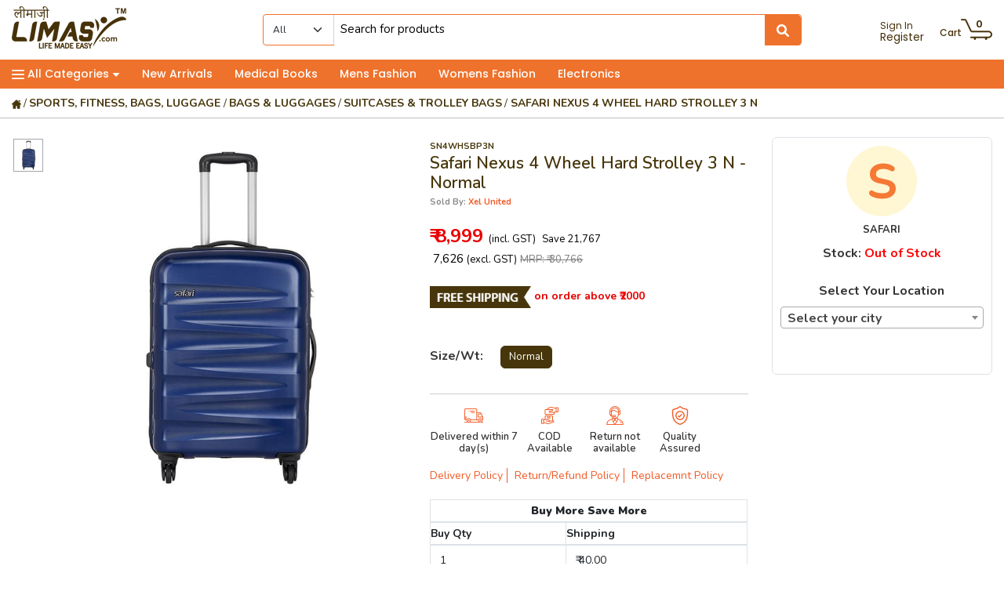

--- FILE ---
content_type: text/html; charset=UTF-8
request_url: https://limasy.com/safari-nexus-4-wheel-hard-strolley-3-n/buynow
body_size: 44827
content:

<!DOCTYPE html>

<html lang="en">

  <head>
    <title>
      Safari Nexus 4 Wheel Hard Strolley     </title>
    <meta name="description" content="Safari Nexus 4 Wheel Hard Strolley ">
    <meta name="keywords" content="Safari Nexus 4 Wheel Hard Strolley ">

    <meta http-equiv="cache-control" content="no-cache" />

    <meta http-equiv="Pragma" content="no-cache" />

    <meta charset="utf-8">

    <meta http-equiv="X-UA-Compatible" content="IE=edge">

    <meta name="author" content="Limasy">
<meta http-equiv="X-UA-Compatible" content="IE=edge">
<meta name = "format-detection" content = "telephone=no">
<meta name="viewport" content="width=device-width, initial-scale=1">
<base href="https://limasy.com/"/>
<link rel="canonical" href="https://limasy.com/">
<link rel="icon" href="img/favicon.png" type="image/gif" sizes="16x16"><!-- Faviocon image -->
<link href="css/bootstrap.min.css?v=1769009029" rel="stylesheet">
<link href="css/style.css?v=1769009029" rel="stylesheet">
<link href="css/responsive.css?v=1769009029" rel="stylesheet">
<link href="css/fonts.css?v=1769009029" rel="stylesheet">
<link href="https://use.fontawesome.com/releases/v5.0.6/css/all.css" rel="stylesheet">
<link rel="stylesheet" type="text/css" href="css/jquery-ui.css?v=1769009029">
<!-- Chandan sir css-->
<link rel="stylesheet" href="fonts/font-awesome-4.7.0/css/font-awesome.min.css?v=1769009029" />
<link rel="stylesheet" type="text/css" href="../home-cssv2/fontawesome-free-6.1.1/css/all.min.css" />
<link rel="stylesheet" href="home-css/normalize.css?v=1769009029">
<link rel="stylesheet" href="home-css/sidebar.css?v=1769009029"> <!-- Sidebar css -->
<link rel="stylesheet" href="home-css/topsidebarmenu.css?v=1769009029"> <!-- Sidebar Menu css -->
<link rel="stylesheet" href="home-css/common-file.css?v=1769009029"><!-- Custom css file -->
<link rel="stylesheet" href="home-css/common-responsive-file.css?v=1769009029"><!-- Responsive css file -->
<!-- <link rel="stylesheet" href="home-css/category-menu.css?"> --> <!-- Resource style -->
<link href="https://fonts.googleapis.com/css2?family=Open+Sans&display=swap" rel="stylesheet">
<link rel="alternate" href="https://limasy.com/" hreflang="en-us" />
<link href="https://fonts.googleapis.com/css2?family=Nunito:wght@300;400;500;600;700;800;900&family=Poppins:wght@400;500;600;700;800;900&display=swap" rel="stylesheet">

<!-- New v2 files 29-01-2021 start -->
<link rel="preconnect" href="https://fonts.gstatic.com">
<link href="https://fonts.googleapis.com/css2?family=Nunito:wght@400;600;700;800;900&display=swap" rel="stylesheet">
<link rel="stylesheet" href="home-cssv2/home-custom.css?v=1769009029" />
<link rel="stylesheet" href="home-cssv2/home-responsive.css?v=1769009029" />
<!-- New v2 files 29-01-2021 close -->

<script src="js/vendor/modernizr-3.7.1.min.js"></script>

<style type="text/css">
	.toast {
		max-width: 330px;
		width: 330px;
	}
	.toast-body {padding: .75rem; border-radius: .25rem;}
	.toast-body button.close {color: #fff; opacity: 1; text-shadow: none;}
	.signupnow-btn {background-color: #fff; color: #c61012; font-size: 11px; font-weight: 700; text-transform: uppercase;}
	.signupnow-btn:hover {background-color: #de2628; color: #fff; border:1px solid #fff; font-size: 11px; text-transform: uppercase;}
	.coupon {float: left;}
	.signupbtn {float: right;}
	@media screen and (max-width: 576px) {
		.toast {
			max-width: 330px;
			width: 330px;
			margin-bottom: 45px;
		}
		.couponcode {font-size: 13px;}
		.savecode {font-size: 13px;}
	}
</style>
    <!-- Global site tag (gtag.js) - Google Analytics -->
<script async src="https://www.googletagmanager.com/gtag/js?id=UA-162783484-1"></script>
<script>
  window.dataLayer = window.dataLayer || [];
  function gtag(){dataLayer.push(arguments);}
  gtag('js', new Date());

  gtag('config', 'UA-162783484-1');
</script>

<!-- Google tag (gtag.js) for triggers -->
<script async src="https://www.googletagmanager.com/gtag/js?id=AW-1045691662"></script>
<script>
  window.dataLayer = window.dataLayer || [];
  function gtag(){dataLayer.push(arguments);}
  gtag('js', new Date());

  gtag('config', 'AW-1045691662');
</script>


<!-- SEO Scripts begins here-->
<meta name="google-site-verification" content="L8Ps_RfTfSAxiZfFaNmsJpxv1j7L8GgmVLWGRXuZ4-A" />
<script type="application/ld+json">
{
"@context": "https://schema.org",
"@type": "Store",
"name": "limasy",
"image": "https://limasy.com/img/limasy-logo.jpg",
"@id": "",
"url": "https://limasy.com/",
"telephone": "095929 16799",
"address": {
"@type": "PostalAddress",
"streetAddress": "#353/6, Civil Lines",
"addressLocality": "Ludhiana",
"postalCode": "141001",
"addressCountry": "IN"
},
"geo": {
"@type": "GeoCoordinates",
"latitude": 30.902780,
"longitude": 75.834530
},
"openingHoursSpecification": {
"@type": "OpeningHoursSpecification",
"dayOfWeek": [
"Monday",
"Tuesday",
"Wednesday",
"Thursday",
"Friday",
"Saturday",
"Sunday"
],
"opens": "00:00",
"closes": "23:59"
},
"sameAs": [
"https://www.facebook.com/LimasyOnline/",
"https://www.instagram.com/limasyonline/"
]
}
</script>


<!-- Facebook Pixel Code -->
<!-- <script>
  !function(f,b,e,v,n,t,s)
  {if(f.fbq)return;n=f.fbq=function(){n.callMethod?
  n.callMethod.apply(n,arguments):n.queue.push(arguments)};
  if(!f._fbq)f._fbq=n;n.push=n;n.loaded=!0;n.version='2.0';
  n.queue=[];t=b.createElement(e);t.async=!0;
  t.src=v;s=b.getElementsByTagName(e)[0];
  s.parentNode.insertBefore(t,s)}(window, document,'script',
  'https://connect.facebook.net/en_US/fbevents.js');
  fbq('init', '732567004219711');
  fbq('track', 'PageView');
</script>
<noscript><img height="1" width="1" style="display:none"
  src="https://www.facebook.com/tr?id=732567004219711&ev=PageView&noscript=1"
/></noscript> -->
<!-- End Facebook Pixel Code -->

<!-- Facebook Pixel Code -->
<script>
!function(f,b,e,v,n,t,s)
{if(f.fbq)return;n=f.fbq=function(){n.callMethod?
n.callMethod.apply(n,arguments):n.queue.push(arguments)};
if(!f._fbq)f._fbq=n;n.push=n;n.loaded=!0;n.version='2.0';
n.queue=[];t=b.createElement(e);t.async=!0;
t.src=v;s=b.getElementsByTagName(e)[0];
s.parentNode.insertBefore(t,s)}(window, document,'script',
'https://connect.facebook.net/en_US/fbevents.js');
fbq('init', '3031802500405838');
fbq('track', 'PageView');
</script>
<noscript><img height="1" width="1" style="display:none"
src="https://www.facebook.com/tr?id=3031802500405838&ev=PageView&noscript=1"
/></noscript>
<!-- End Facebook Pixel Code -->

<meta name="msvalidate.01" content="016DCDFB723F310030AA738A570C09A2" />
<meta name="yandex-verification" content="8a5e1c5d1030054c" />
<meta name="p:domain_verify" content="2ea9a12b7c5cced90789d5810caf84b6"/>
<meta name="msvalidate.01" content="EBA74D3D205781ECBAC69BA90FEAB350" />
<meta name="google-site-verification" content="GcgnurouLhBWgEpbzTfUzBuEzBrV1hZtMKVU2e0_Lrw" />
<!-- SEO Scripts ends here-->



<!-- Google Tag Manager -->
<script>(function(w,d,s,l,i){w[l]=w[l]||[];w[l].push({'gtm.start':
new Date().getTime(),event:'gtm.js'});var f=d.getElementsByTagName(s)[0],
j=d.createElement(s),dl=l!='dataLayer'?'&l='+l:'';j.async=true;j.src=
'https://www.googletagmanager.com/gtm.js?id='+i+dl;f.parentNode.insertBefore(j,f);
})(window,document,'script','dataLayer','GTM-KFJ9PSM');</script>
<!-- End Google Tag Manager -->


<!-- Google AdSense ------>
<!-- <script async src="https://pagead2.googlesyndication.com/pagead/js/adsbygoogle.js?client=ca-pub-4533688459304616"
     crossorigin="anonymous"></script> -->
<!-- Google AdSense ------>

<!-- Event snippet for Buy Now conversion page
In your html page, add the snippet and call gtag_report_conversion when someone clicks on the chosen link or button. -->
<script>
function gtag_report_conversion(url) {
  var callback = function () {
    if (typeof(url) != 'undefined') {
      window.location = url;
    }
  };
  gtag('event', 'conversion', {
      'send_to': 'AW-1045691662/uEUvCIWAn_AYEI76z_ID',
      'transaction_id': '',
      'event_callback': callback
  });
  return false;
}
</script>

<!-- Event snippet for Limasy page view conversion page -->
<script>
  gtag('event', 'conversion', {
      'send_to': 'AW-1045691662/zFEKCK_Fn_AYEI76z_ID',
      'value': 1.0,
      'currency': 'INR'
  });
</script>




    <link href="css/owl.carousel.css" rel="stylesheet">

    <link href="css/slick.css" rel="stylesheet">

    <link href="css/slick-theme.css" rel="stylesheet">

    <link href="css/native-toast.css" rel="stylesheet">

	  <link rel="stylesheet" href="css/jquery.fancybox.css?v=2.1.7" type="text/css" media="screen" />

    

    <meta property="og:url"          content="" />

    <meta property="og:type"         content="product" />

    <meta property="og:title"        content="Safari Nexus 4 Wheel Hard Strolley 3 N" />

    <meta property="og:description"  content="Safari Nexus 4 Wheel Hard Strolley 3 N" />

    <meta property="og:image"        content="" />

    

    <meta name="twitter:card"        content="summary_large_image">

    <meta name="twitter:title"       content="Safari Nexus 4 Wheel Hard Strolley 3 N">

    <meta name="twitter:description" content="Safari Nexus 4 Wheel Hard Strolley 3 N">

    <meta name="twitter:image"       content="">

	<style>

	#showPrice{ background: #fff; }

	</style>
  <link href="plugins/select2/dist/css/select2.min.css" rel="stylesheet" />
  
  <!-- Add script in head -->
  <script src="https://cdn.razorpay.com/widgets/affordability/affordability.js">
  </script>
</head>



<body>



<header class="container-fluid fixed-top">
  <div class="row pt-2 pb-2">
          <div class="col-12 col-sm-12 d-none d-sm-none d-md-block d-lg-block d-xl-block">
        <div class="header-main">
          <div class="top-logo">
            <a href="https://limasy.com/" class="d-inline-block"><img src="imgv2/limasy-newlogo.png?v=1769009029" alt="Limasy" /></a>
            <div class="d-inline-block logo-space"></div>
          </div>

          <div class="top-search-n1">
            <form class="nav-searchbar" id="searchForm" method="post" onsubmit="searchSubmit()">
              <div class="nav-searchbar-left">
                <select id="resizingSelectTag" class="form-select fs12 searchCategory" name="searchCategory" onchange="searchFunction()">
                  <option selected>All</option>
                                      <option value="46">Beverages</option>
                                      <option value="47">Foodgrains, Oil & Masala</option>
                                      <option value="48">Biscuits, Snacks & Chocolates</option>
                                      <option value="49">Foods And Gourmets</option>
                                      <option value="50">Personal Care & Hygiene</option>
                                      <option value="51">Household Products</option>
                                      <option value="52">It, Electronics, Accessories & Others</option>
                                      <option value="53">Sports, Fitness, Bags, Luggage</option>
                                      <option value="54">Festive & Gifting Items</option>
                                      <option value="55">Womens Fashion</option>
                                      <option value="56">Men&#39;s Fashion</option>
                                      <option value="57">Home Decor</option>
                                      <option value="58">Kids / Infant / Unisex</option>
                                      <option value="60">Educational</option>
                                      <option value="62">Refurbished</option>
                                      <option value="63">Books</option>
                                      <option value="64">Customized</option>
                                      <option value="65">Equipments & Appliances</option>
                                  </select>
                <select id="selectTagWidth">
                      <option id="widthTempOption"></option>
                    </select>
              </div>
              <div class="nav-searchbar-mid">
                <input type="text" id="myInput" onkeyup="searchFunction()" class="nav-input fs12" placeholder="Search for products" autocomplete="off" />
                <div class="search-options" style="height: 223px; overflow-y: scroll;display:none;">
                  <div id="preloader" class="searchPreloader" style="background-color:transparent;"></div>
                  <ul id="suggestion-list">
                  </ul>
                </div>
              </div>
              <div class="nav-searchbar-right">
                <button class="btn search-btn" type="submit"><i class="fa fa-search" aria-hidden="true"></i></button>
              </div>
            </form>
          </div>

          <div class="top-links mt-2 pt-2 ml-5 pl-5">
            <ul>
                              <li class="d-inline-block align-top mr-3">
                  <a href="signin" class="poppins">
                    <span class="d-block fs12  lh-1">Sign In</span>
                    <span class="d-block fs14  ltbt">Register</span>
                  </a>
                </li>
                                          <!-- <li class="d-inline-block align-top mr-3">
                <a href="register-seller-account" class="poppins">
                  <span class="d-block fs12 orange lh-1">Sell on</span>
                  <span class="d-block fs14 gray ltbt">Limasy</span>
                </a>
              </li> -->
              <!-- <li class="d-inline-block align-top mr-3">
                <a href="#">
                  <span class="d-block fs12 orange lh-1">Wholesale</span>
                  <span class="d-block fs14 gray ltbt">Market</span>
                </a>
              </li> -->
              <li class="d-inline-block align-top">
                <a href="viewcart" class="poppins ">
                  <div class="d-inline-block align-bottom cart-title fs12 fw500">Cart</div>
                  <div class="d-inline-block cart-top">
                    <span class="fs13 fw600 " id="bagcount">0</span>
                    <img src="img/icons/cart.png?v=1769009029" alt="Cart" />
                  </div>
                </a>
              </li>
            </ul>
          </div>
        </div>
      </div>
        
      </div>
  
      <div class="row">
      <div class="col-12 col-sm-12 d-none d-sm-none d-md-block d-lg-block d-xl-block top-navigation-bg pt-2 pb-2">
        <div class="navigation-list poppins fw500 text-white">
          <ul>
            <li class="d-inline mr-4"><a class="text-white pointer" onclick="openNav()"><img src="img/icons/bar.png?v=1769009029" alt="Navigation" /> All Categories <img src="img/icons/arrowbt.png?v=1769009029" alt="Arrow" /></a></li>
            <li class="d-inline mr-4"><a href="new-arrivals" class="text-white">New Arrivals</a></li>
            <li class="d-inline mr-4"><a href="sc/medical-books" class="text-white">Medical Books</a></li>
            <li class="d-inline mr-4"><a href="c/men-39s-fashion" class="text-white">Mens Fashion</a></li>
            <li class="d-inline mr-4"><a href="c/womens-fashion" class="text-white">Womens Fashion</a></li>
            <li class="d-inline mr-0"><a href="c/it--electronics--accessories---others" class="text-white">Electronics</a></li>
          </ul>
        </div>
      </div>
    </div>
  </header>
<div class="headermrgtop"></div>
<div id="mySidenav" class="sidenav">
  <h2>All Categories</h2>
  <div class="nav-close">
    <a href="javascript:void(0)" class="closebtn" onclick="closeNav()">&times;</a>
  </div>
  <!-- sidebar -->
  <nav role="navigation" class="sidebar sidebar-light rounded-0">
    <!-- sidebar menu -->
    <div class="sidebar-menu">
      <!-- menu -->
      <ul class="list list-bg-white list-icon-red list-unstyled list-scrollbar">
        <!-- multi-level dropdown menu -->
        <li class="list-item">
          <!-- list items, first level -->
          <ul class="list-unstyled">
            <!----------------------------- CATEGORIES STARTS HERE ------------------------------------>
                          <li><a href="#" class="list-link link-arrow">Beverages</a>
                <ul class="list-unstyled list-hidden">
                  <!-- <li><a href="#" class="list-link">Timezone</a></li> -->
                                    <!-------------------------- SUB CATEGORIES STARTS HERE ---------------------------------->
                    <li><a href="#" class="list-link link-arrow">Coffee</a>
                      <ul class="list-unstyled list-hidden">
                        <!------------------------------SUB SUB CATEGORIES STARTS HERE---------------------------------->
                                                      <li><a href="ssc/instant-coffee" class="list-link">Instant Coffee</a></li>
                                                  <!------------------------------SUB SUB CATEGORIES ENDS HERE---------------------------------->
                      </ul>
                    </li>
                                    <!-------------------------- SUB CATEGORIES STARTS HERE ---------------------------------->
                    <li><a href="#" class="list-link link-arrow">Energy & Soft Drink</a>
                      <ul class="list-unstyled list-hidden">
                        <!------------------------------SUB SUB CATEGORIES STARTS HERE---------------------------------->
                                                      <li><a href="ssc/juices---mocktails" class="list-link">Juices & Mocktails</a></li>
                                                      <li><a href="ssc/soft-drinks" class="list-link">Soft Drinks</a></li>
                                                      <li><a href="ssc/sports---energy-drinks" class="list-link">Sports & Energy Drinks</a></li>
                                                      <li><a href="ssc/syrups---concentrate" class="list-link">Syrups & Concentrate</a></li>
                                                  <!------------------------------SUB SUB CATEGORIES ENDS HERE---------------------------------->
                      </ul>
                    </li>
                                    <!-------------------------- SUB CATEGORIES STARTS HERE ---------------------------------->
                    <li><a href="#" class="list-link link-arrow">Health Drinks & Supplements</a>
                      <ul class="list-unstyled list-hidden">
                        <!------------------------------SUB SUB CATEGORIES STARTS HERE---------------------------------->
                                                      <li><a href="ssc/for-kids" class="list-link">For Kids</a></li>
                                                  <!------------------------------SUB SUB CATEGORIES ENDS HERE---------------------------------->
                      </ul>
                    </li>
                                    <!-------------------------- SUB CATEGORIES STARTS HERE ---------------------------------->
                    <li><a href="#" class="list-link link-arrow">Tea</a>
                      <ul class="list-unstyled list-hidden">
                        <!------------------------------SUB SUB CATEGORIES STARTS HERE---------------------------------->
                                                      <li><a href="ssc/exotic---flavoured-tea" class="list-link">Exotic & Flavoured Tea</a></li>
                                                      <li><a href="ssc/green-tea" class="list-link">Green Tea</a></li>
                                                      <li><a href="ssc/leaf---dust-tea" class="list-link">Leaf & Dust Tea</a></li>
                                                      <li><a href="ssc/tea-bags" class="list-link">Tea Bags</a></li>
                                                  <!------------------------------SUB SUB CATEGORIES ENDS HERE---------------------------------->
                      </ul>
                    </li>
                                    <!-------------------------- SUB CATEGORIES STARTS HERE ---------------------------------->
                    <li><a href="#" class="list-link link-arrow">Water</a>
                      <ul class="list-unstyled list-hidden">
                        <!------------------------------SUB SUB CATEGORIES STARTS HERE---------------------------------->
                                                      <li><a href="ssc/mineral-water" class="list-link">Mineral Water</a></li>
                                                  <!------------------------------SUB SUB CATEGORIES ENDS HERE---------------------------------->
                      </ul>
                    </li>
                                    <!-------------------------- SUB CATEGORIES ENDS HERE ---------------------------------->
                </ul>
              </li>
                          <li><a href="#" class="list-link link-arrow">Foodgrains, Oil & Masala</a>
                <ul class="list-unstyled list-hidden">
                  <!-- <li><a href="#" class="list-link">Timezone</a></li> -->
                                    <!-------------------------- SUB CATEGORIES STARTS HERE ---------------------------------->
                    <li><a href="#" class="list-link link-arrow">Atta/flour</a>
                      <ul class="list-unstyled list-hidden">
                        <!------------------------------SUB SUB CATEGORIES STARTS HERE---------------------------------->
                                                      <li><a href="ssc/sooji--maida---besan" class="list-link">Sooji, Maida & Besan</a></li>
                                                      <li><a href="ssc/whole-wheat-atta" class="list-link">Whole Wheat Atta</a></li>
                                                  <!------------------------------SUB SUB CATEGORIES ENDS HERE---------------------------------->
                      </ul>
                    </li>
                                    <!-------------------------- SUB CATEGORIES STARTS HERE ---------------------------------->
                    <li><a href="#" class="list-link link-arrow">Dals & Pulses</a>
                      <ul class="list-unstyled list-hidden">
                        <!------------------------------SUB SUB CATEGORIES STARTS HERE---------------------------------->
                                                      <li><a href="ssc/dals--pulses" class="list-link">Dals &pulses</a></li>
                                                  <!------------------------------SUB SUB CATEGORIES ENDS HERE---------------------------------->
                      </ul>
                    </li>
                                    <!-------------------------- SUB CATEGORIES STARTS HERE ---------------------------------->
                    <li><a href="#" class="list-link link-arrow">Edible Oil</a>
                      <ul class="list-unstyled list-hidden">
                        <!------------------------------SUB SUB CATEGORIES STARTS HERE---------------------------------->
                                                      <li><a href="ssc/blending-cooking-oils" class="list-link">Blending Cooking Oils</a></li>
                                                      <li><a href="ssc/ghee---vanaspati" class="list-link">Ghee & Vanaspati</a></li>
                                                      <li><a href="ssc/olive---canola-oils" class="list-link">Olive & Canola Oils</a></li>
                                                      <li><a href="ssc/soya---mustard-oils" class="list-link">Soya & Mustard Oils</a></li>
                                                      <li><a href="ssc/sunflower--rice-bran-oils" class="list-link">Sunflower, Rice Bran Oils</a></li>
                                                  <!------------------------------SUB SUB CATEGORIES ENDS HERE---------------------------------->
                      </ul>
                    </li>
                                    <!-------------------------- SUB CATEGORIES STARTS HERE ---------------------------------->
                    <li><a href="#" class="list-link link-arrow">Masalas/spices</a>
                      <ul class="list-unstyled list-hidden">
                        <!------------------------------SUB SUB CATEGORIES STARTS HERE---------------------------------->
                                                      <li><a href="ssc/blended-masalas" class="list-link">Blended Masalas</a></li>
                                                      <li><a href="ssc/herbs---seasoning" class="list-link">Herbs & Seasoning</a></li>
                                                      <li><a href="ssc/powdered-spices" class="list-link">Powdered Spices</a></li>
                                                      <li><a href="ssc/whole-spices" class="list-link">Whole Spices</a></li>
                                                  <!------------------------------SUB SUB CATEGORIES ENDS HERE---------------------------------->
                      </ul>
                    </li>
                                    <!-------------------------- SUB CATEGORIES STARTS HERE ---------------------------------->
                    <li><a href="#" class="list-link link-arrow">Organic</a>
                      <ul class="list-unstyled list-hidden">
                        <!------------------------------SUB SUB CATEGORIES STARTS HERE---------------------------------->
                                                      <li><a href="ssc/organic-breakfast-cereals" class="list-link">Organic Breakfast Cereals</a></li>
                                                      <li><a href="ssc/organic-cookies" class="list-link">Organic Cookies</a></li>
                                                      <li><a href="ssc/organic-flour--ragi" class="list-link">Organic Flour, Ragi</a></li>
                                                      <li><a href="ssc/organic-herbal-juices-and-powder" class="list-link">Organic Herbal Juices And Powder</a></li>
                                                      <li><a href="ssc/organic-ketchup---chutney" class="list-link">Organic Ketchup & Chutney</a></li>
                                                      <li><a href="ssc/organic-oils" class="list-link">Organic Oils</a></li>
                                                      <li><a href="ssc/organic-pulses" class="list-link">Organic Pulses</a></li>
                                                      <li><a href="ssc/organic-roasted-snacks" class="list-link">Organic Roasted Snacks</a></li>
                                                      <li><a href="ssc/organic-spices" class="list-link">Organic Spices</a></li>
                                                      <li><a href="ssc/organic-superfoods" class="list-link">Organic Superfoods</a></li>
                                                      <li><a href="ssc/organic-tea--coffee" class="list-link">Organic Tea, Coffee</a></li>
                                                  <!------------------------------SUB SUB CATEGORIES ENDS HERE---------------------------------->
                      </ul>
                    </li>
                                    <!-------------------------- SUB CATEGORIES STARTS HERE ---------------------------------->
                    <li><a href="#" class="list-link link-arrow">Rice & Rice Products</a>
                      <ul class="list-unstyled list-hidden">
                        <!------------------------------SUB SUB CATEGORIES STARTS HERE---------------------------------->
                                                      <li><a href="ssc/basmati-rice" class="list-link">Basmati Rice</a></li>
                                                  <!------------------------------SUB SUB CATEGORIES ENDS HERE---------------------------------->
                      </ul>
                    </li>
                                    <!-------------------------- SUB CATEGORIES STARTS HERE ---------------------------------->
                    <li><a href="#" class="list-link link-arrow">Salt, Sugar & Jaggery</a>
                      <ul class="list-unstyled list-hidden">
                        <!------------------------------SUB SUB CATEGORIES STARTS HERE---------------------------------->
                                                      <li><a href="ssc/sugar" class="list-link">Sugar</a></li>
                                                      <li><a href="ssc/sugarfree-sweeteners" class="list-link">Sugarfree Sweeteners</a></li>
                                                  <!------------------------------SUB SUB CATEGORIES ENDS HERE---------------------------------->
                      </ul>
                    </li>
                                    <!-------------------------- SUB CATEGORIES ENDS HERE ---------------------------------->
                </ul>
              </li>
                          <li><a href="#" class="list-link link-arrow">Biscuits, Snacks & Chocolates</a>
                <ul class="list-unstyled list-hidden">
                  <!-- <li><a href="#" class="list-link">Timezone</a></li> -->
                                    <!-------------------------- SUB CATEGORIES STARTS HERE ---------------------------------->
                    <li><a href="#" class="list-link link-arrow">Biscuits & Cookies</a>
                      <ul class="list-unstyled list-hidden">
                        <!------------------------------SUB SUB CATEGORIES STARTS HERE---------------------------------->
                                                      <li><a href="ssc/cookies" class="list-link">Cookies</a></li>
                                                      <li><a href="ssc/rusk" class="list-link">Rusk</a></li>
                                                      <li><a href="ssc/sugar-free-biscuits" class="list-link">Sugar Free Biscuits</a></li>
                                                      <li><a href="ssc/sweet---salty" class="list-link">Sweet & Salty</a></li>
                                                  <!------------------------------SUB SUB CATEGORIES ENDS HERE---------------------------------->
                      </ul>
                    </li>
                                    <!-------------------------- SUB CATEGORIES STARTS HERE ---------------------------------->
                    <li><a href="#" class="list-link link-arrow">Breakfast Cereals & Foods</a>
                      <ul class="list-unstyled list-hidden">
                        <!------------------------------SUB SUB CATEGORIES STARTS HERE---------------------------------->
                                                      <li><a href="ssc/chocos---corn-flakes" class="list-link">Chocos & Corn Flakes</a></li>
                                                      <li><a href="ssc/muesli---wheat-flakes" class="list-link">Muesli & Wheat Flakes</a></li>
                                                      <li><a href="ssc/oats" class="list-link">Oats</a></li>
                                                  <!------------------------------SUB SUB CATEGORIES ENDS HERE---------------------------------->
                      </ul>
                    </li>
                                    <!-------------------------- SUB CATEGORIES STARTS HERE ---------------------------------->
                    <li><a href="#" class="list-link link-arrow">Chocolates & Candies</a>
                      <ul class="list-unstyled list-hidden">
                        <!------------------------------SUB SUB CATEGORIES STARTS HERE---------------------------------->
                                                      <li><a href="ssc/chocolate-bars" class="list-link">Chocolate Bars</a></li>
                                                      <li><a href="ssc/mints---chewing-gums" class="list-link">Mints & Chewing Gums</a></li>
                                                      <li><a href="ssc/sweet-candies---puff" class="list-link">Sweet Candies & Puff</a></li>
                                                  <!------------------------------SUB SUB CATEGORIES ENDS HERE---------------------------------->
                      </ul>
                    </li>
                                    <!-------------------------- SUB CATEGORIES STARTS HERE ---------------------------------->
                    <li><a href="#" class="list-link link-arrow">Dry Fruits</a>
                      <ul class="list-unstyled list-hidden">
                        <!------------------------------SUB SUB CATEGORIES STARTS HERE---------------------------------->
                                                      <li><a href="ssc/processeddry-packed" class="list-link">Processed/dry Packed</a></li>
                                                      <li><a href="ssc/raw-dry-fruits" class="list-link">Raw Dry Fruits</a></li>
                                                  <!------------------------------SUB SUB CATEGORIES ENDS HERE---------------------------------->
                      </ul>
                    </li>
                                    <!-------------------------- SUB CATEGORIES STARTS HERE ---------------------------------->
                    <li><a href="#" class="list-link link-arrow">Snacks & Namkeen</a>
                      <ul class="list-unstyled list-hidden">
                        <!------------------------------SUB SUB CATEGORIES STARTS HERE---------------------------------->
                                                      <li><a href="ssc/namkeen" class="list-link">Namkeen</a></li>
                                                  <!------------------------------SUB SUB CATEGORIES ENDS HERE---------------------------------->
                      </ul>
                    </li>
                                    <!-------------------------- SUB CATEGORIES ENDS HERE ---------------------------------->
                </ul>
              </li>
                          <li><a href="#" class="list-link link-arrow">Foods And Gourmets</a>
                <ul class="list-unstyled list-hidden">
                  <!-- <li><a href="#" class="list-link">Timezone</a></li> -->
                                    <!-------------------------- SUB CATEGORIES STARTS HERE ---------------------------------->
                    <li><a href="#" class="list-link link-arrow">Pickles & Chutney</a>
                      <ul class="list-unstyled list-hidden">
                        <!------------------------------SUB SUB CATEGORIES STARTS HERE---------------------------------->
                                                      <li><a href="ssc/mango-pickle" class="list-link">Mango Pickle</a></li>
                                                      <li><a href="ssc/pachranga-achar" class="list-link">Pachranga Achar</a></li>
                                                      <li><a href="ssc/pickles" class="list-link">Pickles</a></li>
                                                  <!------------------------------SUB SUB CATEGORIES ENDS HERE---------------------------------->
                      </ul>
                    </li>
                                    <!-------------------------- SUB CATEGORIES STARTS HERE ---------------------------------->
                    <li><a href="#" class="list-link link-arrow">Ready To Cook & Instant Food</a>
                      <ul class="list-unstyled list-hidden">
                        <!------------------------------SUB SUB CATEGORIES STARTS HERE---------------------------------->
                                                      <li><a href="ssc/breakfast" class="list-link">Breakfast</a></li>
                                                      <li><a href="ssc/canned-food" class="list-link">Canned Food</a></li>
                                                      <li><a href="ssc/noodles---pasta" class="list-link">Noodles & Pasta</a></li>
                                                      <li><a href="ssc/ready-meals" class="list-link">Ready Meals</a></li>
                                                      <li><a href="ssc/soups" class="list-link">Soups</a></li>
                                                  <!------------------------------SUB SUB CATEGORIES ENDS HERE---------------------------------->
                      </ul>
                    </li>
                                    <!-------------------------- SUB CATEGORIES STARTS HERE ---------------------------------->
                    <li><a href="#" class="list-link link-arrow">Spreads & Sauces</a>
                      <ul class="list-unstyled list-hidden">
                        <!------------------------------SUB SUB CATEGORIES STARTS HERE---------------------------------->
                                                      <li><a href="ssc/chilly--soya-and-other-sauces" class="list-link">Chilly, Soya And Other Sauces</a></li>
                                                      <li><a href="ssc/choco---nut-spread" class="list-link">Choco & Nut Spread</a></li>
                                                      <li><a href="ssc/dips---dressings" class="list-link">Dips & Dressings</a></li>
                                                      <li><a href="ssc/jams" class="list-link">Jams</a></li>
                                                      <li><a href="ssc/ketchups" class="list-link">Ketchups</a></li>
                                                      <li><a href="ssc/mayonnaise" class="list-link">Mayonnaise</a></li>
                                                      <li><a href="ssc/vinegar" class="list-link">Vinegar</a></li>
                                                  <!------------------------------SUB SUB CATEGORIES ENDS HERE---------------------------------->
                      </ul>
                    </li>
                                    <!-------------------------- SUB CATEGORIES STARTS HERE ---------------------------------->
                    <li><a href="#" class="list-link link-arrow">Sweets</a>
                      <ul class="list-unstyled list-hidden">
                        <!------------------------------SUB SUB CATEGORIES STARTS HERE---------------------------------->
                                                      <li><a href="ssc/barfi" class="list-link">Barfi</a></li>
                                                      <li><a href="ssc/gachak" class="list-link">Gachak</a></li>
                                                      <li><a href="ssc/laddu" class="list-link">Laddu</a></li>
                                                      <li><a href="ssc/reodi" class="list-link">Reodi</a></li>
                                                  <!------------------------------SUB SUB CATEGORIES ENDS HERE---------------------------------->
                      </ul>
                    </li>
                                    <!-------------------------- SUB CATEGORIES ENDS HERE ---------------------------------->
                </ul>
              </li>
                          <li><a href="#" class="list-link link-arrow">Personal Care & Hygiene</a>
                <ul class="list-unstyled list-hidden">
                  <!-- <li><a href="#" class="list-link">Timezone</a></li> -->
                                    <!-------------------------- SUB CATEGORIES STARTS HERE ---------------------------------->
                    <li><a href="#" class="list-link link-arrow">Baby Care</a>
                      <ul class="list-unstyled list-hidden">
                        <!------------------------------SUB SUB CATEGORIES STARTS HERE---------------------------------->
                                                      <li><a href="ssc/baby-food" class="list-link">Baby Food</a></li>
                                                      <li><a href="ssc/diapers---wipes" class="list-link">Diapers & Wipes</a></li>
                                                      <li><a href="ssc/oil--cream---powders" class="list-link">Oil, Cream & Powders</a></li>
                                                      <li><a href="ssc/soaps---shampoo" class="list-link">Soaps & Shampoo</a></li>
                                                  <!------------------------------SUB SUB CATEGORIES ENDS HERE---------------------------------->
                      </ul>
                    </li>
                                    <!-------------------------- SUB CATEGORIES STARTS HERE ---------------------------------->
                    <li><a href="#" class="list-link link-arrow">Bath & Hand Wash</a>
                      <ul class="list-unstyled list-hidden">
                        <!------------------------------SUB SUB CATEGORIES STARTS HERE---------------------------------->
                                                      <li><a href="ssc/bathing-soaps" class="list-link">Bathing Soaps</a></li>
                                                      <li><a href="ssc/body-wash" class="list-link">Body Wash</a></li>
                                                      <li><a href="ssc/hand-wash---sanitizers" class="list-link">Hand Wash & Sanitizers</a></li>
                                                      <li><a href="ssc/herbal-soaps" class="list-link">Herbal Soaps</a></li>
                                                      <li><a href="ssc/soap-dispensers" class="list-link">Soap Dispensers</a></li>
                                                      <li><a href="ssc/towel" class="list-link">Towel</a></li>
                                                  <!------------------------------SUB SUB CATEGORIES ENDS HERE---------------------------------->
                      </ul>
                    </li>
                                    <!-------------------------- SUB CATEGORIES STARTS HERE ---------------------------------->
                    <li><a href="#" class="list-link link-arrow">Beauty & Personal Care</a>
                      <ul class="list-unstyled list-hidden">
                        <!------------------------------SUB SUB CATEGORIES STARTS HERE---------------------------------->
                                                      <li><a href="ssc/tools---accessories" class="list-link">Tools & Accessories</a></li>
                                                  <!------------------------------SUB SUB CATEGORIES ENDS HERE---------------------------------->
                      </ul>
                    </li>
                                    <!-------------------------- SUB CATEGORIES STARTS HERE ---------------------------------->
                    <li><a href="#" class="list-link link-arrow">Feminine Hygiene</a>
                      <ul class="list-unstyled list-hidden">
                        <!------------------------------SUB SUB CATEGORIES STARTS HERE---------------------------------->
                                                      <li><a href="ssc/sanitary-napkins" class="list-link">Sanitary Napkins</a></li>
                                                  <!------------------------------SUB SUB CATEGORIES ENDS HERE---------------------------------->
                      </ul>
                    </li>
                                    <!-------------------------- SUB CATEGORIES STARTS HERE ---------------------------------->
                    <li><a href="#" class="list-link link-arrow">Fragrances & Deo</a>
                      <ul class="list-unstyled list-hidden">
                        <!------------------------------SUB SUB CATEGORIES STARTS HERE---------------------------------->
                                                      <li><a href="ssc/for-men" class="list-link">For Men</a></li>
                                                      <li><a href="ssc/for-women" class="list-link">For Women</a></li>
                                                      <li><a href="ssc/perfumes" class="list-link">Perfumes</a></li>
                                                      <li><a href="ssc/sprays---mists" class="list-link">Sprays & Mists</a></li>
                                                      <li><a href="ssc/talcs" class="list-link">Talcs</a></li>
                                                  <!------------------------------SUB SUB CATEGORIES ENDS HERE---------------------------------->
                      </ul>
                    </li>
                                    <!-------------------------- SUB CATEGORIES STARTS HERE ---------------------------------->
                    <li><a href="#" class="list-link link-arrow">Hair Care</a>
                      <ul class="list-unstyled list-hidden">
                        <!------------------------------SUB SUB CATEGORIES STARTS HERE---------------------------------->
                                                      <li><a href="ssc/hair-color" class="list-link">Hair Color</a></li>
                                                      <li><a href="ssc/hair-oils" class="list-link">Hair Oils</a></li>
                                                      <li><a href="ssc/shampoo---conditioner" class="list-link">Shampoo & Conditioner</a></li>
                                                      <li><a href="ssc/tools---accessories" class="list-link">Tools & Accessories</a></li>
                                                  <!------------------------------SUB SUB CATEGORIES ENDS HERE---------------------------------->
                      </ul>
                    </li>
                                    <!-------------------------- SUB CATEGORIES STARTS HERE ---------------------------------->
                    <li><a href="#" class="list-link link-arrow">Health & Medicine</a>
                      <ul class="list-unstyled list-hidden">
                        <!------------------------------SUB SUB CATEGORIES STARTS HERE---------------------------------->
                                                      <li><a href="ssc/antiseptics---bandages" class="list-link">Antiseptics & Bandages</a></li>
                                                      <li><a href="ssc/ayurveda" class="list-link">Ayurveda</a></li>
                                                      <li><a href="ssc/covid-safety" class="list-link">Covid Safety</a></li>
                                                      <li><a href="ssc/medical-accessories" class="list-link">Medical Accessories</a></li>
                                                      <li><a href="ssc/supplements---proteins" class="list-link">Supplements & Proteins</a></li>
                                                  <!------------------------------SUB SUB CATEGORIES ENDS HERE---------------------------------->
                      </ul>
                    </li>
                                    <!-------------------------- SUB CATEGORIES STARTS HERE ---------------------------------->
                    <li><a href="#" class="list-link link-arrow">Kids</a>
                      <ul class="list-unstyled list-hidden">
                        <!------------------------------SUB SUB CATEGORIES STARTS HERE---------------------------------->
                                                      <li><a href="ssc/soft-toys" class="list-link">Soft Toys</a></li>
                                                  <!------------------------------SUB SUB CATEGORIES ENDS HERE---------------------------------->
                      </ul>
                    </li>
                                    <!-------------------------- SUB CATEGORIES STARTS HERE ---------------------------------->
                    <li><a href="#" class="list-link link-arrow">Men Fashion</a>
                      <ul class="list-unstyled list-hidden">
                        <!------------------------------SUB SUB CATEGORIES STARTS HERE---------------------------------->
                                                      <li><a href="ssc/footwears" class="list-link">Footwears</a></li>
                                                      <li><a href="ssc/winter-wear" class="list-link">Winter Wear</a></li>
                                                  <!------------------------------SUB SUB CATEGORIES ENDS HERE---------------------------------->
                      </ul>
                    </li>
                                    <!-------------------------- SUB CATEGORIES STARTS HERE ---------------------------------->
                    <li><a href="#" class="list-link link-arrow">Mens Grooming</a>
                      <ul class="list-unstyled list-hidden">
                        <!------------------------------SUB SUB CATEGORIES STARTS HERE---------------------------------->
                                                      <li><a href="ssc/face---body" class="list-link">Face & Body</a></li>
                                                  <!------------------------------SUB SUB CATEGORIES ENDS HERE---------------------------------->
                      </ul>
                    </li>
                                    <!-------------------------- SUB CATEGORIES STARTS HERE ---------------------------------->
                    <li><a href="#" class="list-link link-arrow">Oral Care</a>
                      <ul class="list-unstyled list-hidden">
                        <!------------------------------SUB SUB CATEGORIES STARTS HERE---------------------------------->
                                                      <li><a href="ssc/mouthwash" class="list-link">Mouthwash</a></li>
                                                      <li><a href="ssc/toothbrush" class="list-link">Toothbrush</a></li>
                                                      <li><a href="ssc/toothpaste" class="list-link">Toothpaste</a></li>
                                                  <!------------------------------SUB SUB CATEGORIES ENDS HERE---------------------------------->
                      </ul>
                    </li>
                                    <!-------------------------- SUB CATEGORIES STARTS HERE ---------------------------------->
                    <li><a href="#" class="list-link link-arrow">Skin Care</a>
                      <ul class="list-unstyled list-hidden">
                        <!------------------------------SUB SUB CATEGORIES STARTS HERE---------------------------------->
                                                      <li><a href="ssc/body-care" class="list-link">Body Care</a></li>
                                                      <li><a href="ssc/eye-care" class="list-link">Eye Care</a></li>
                                                      <li><a href="ssc/face-care" class="list-link">Face Care</a></li>
                                                      <li><a href="ssc/hair-removal-cream" class="list-link">Hair Removal Cream</a></li>
                                                      <li><a href="ssc/makeup---accessories" class="list-link">Makeup & Accessories</a></li>
                                                  <!------------------------------SUB SUB CATEGORIES ENDS HERE---------------------------------->
                      </ul>
                    </li>
                                    <!-------------------------- SUB CATEGORIES STARTS HERE ---------------------------------->
                    <li><a href="#" class="list-link link-arrow">Women Fashion</a>
                      <ul class="list-unstyled list-hidden">
                        <!------------------------------SUB SUB CATEGORIES STARTS HERE---------------------------------->
                                                      <li><a href="ssc/hand-bags" class="list-link">Hand Bags</a></li>
                                                  <!------------------------------SUB SUB CATEGORIES ENDS HERE---------------------------------->
                      </ul>
                    </li>
                                    <!-------------------------- SUB CATEGORIES ENDS HERE ---------------------------------->
                </ul>
              </li>
                          <li><a href="#" class="list-link link-arrow">Household Products</a>
                <ul class="list-unstyled list-hidden">
                  <!-- <li><a href="#" class="list-link">Timezone</a></li> -->
                                    <!-------------------------- SUB CATEGORIES STARTS HERE ---------------------------------->
                    <li><a href="#" class="list-link link-arrow">Cleaners</a>
                      <ul class="list-unstyled list-hidden">
                        <!------------------------------SUB SUB CATEGORIES STARTS HERE---------------------------------->
                                                      <li><a href="ssc/floor-cleaners" class="list-link">Floor Cleaners</a></li>
                                                      <li><a href="ssc/lens-cleaners" class="list-link">Lens Cleaners</a></li>
                                                      <li><a href="ssc/toilet-cleaners" class="list-link">Toilet Cleaners</a></li>
                                                  <!------------------------------SUB SUB CATEGORIES ENDS HERE---------------------------------->
                      </ul>
                    </li>
                                    <!-------------------------- SUB CATEGORIES STARTS HERE ---------------------------------->
                    <li><a href="#" class="list-link link-arrow">Detergents & Dishwash</a>
                      <ul class="list-unstyled list-hidden">
                        <!------------------------------SUB SUB CATEGORIES STARTS HERE---------------------------------->
                                                      <li><a href="ssc/detergent-powder---bars" class="list-link">Detergent Powder & Bars</a></li>
                                                      <li><a href="ssc/dishwash-bars---powders" class="list-link">Dishwash Bars & Powders</a></li>
                                                      <li><a href="ssc/fabric-whitener" class="list-link">Fabric Whitener</a></li>
                                                      <li><a href="ssc/liquid-washers" class="list-link">Liquid Washers</a></li>
                                                      <li><a href="ssc/stain-remover" class="list-link">Stain Remover</a></li>
                                                  <!------------------------------SUB SUB CATEGORIES ENDS HERE---------------------------------->
                      </ul>
                    </li>
                                    <!-------------------------- SUB CATEGORIES STARTS HERE ---------------------------------->
                    <li><a href="#" class="list-link link-arrow">Disposables</a>
                      <ul class="list-unstyled list-hidden">
                        <!------------------------------SUB SUB CATEGORIES STARTS HERE---------------------------------->
                                                      <li><a href="ssc/tissues" class="list-link">Tissues</a></li>
                                                  <!------------------------------SUB SUB CATEGORIES ENDS HERE---------------------------------->
                      </ul>
                    </li>
                                    <!-------------------------- SUB CATEGORIES STARTS HERE ---------------------------------->
                    <li><a href="#" class="list-link link-arrow">Freshners & Repellents</a>
                      <ul class="list-unstyled list-hidden">
                        <!------------------------------SUB SUB CATEGORIES STARTS HERE---------------------------------->
                                                      <li><a href="ssc/air-freshners" class="list-link">Air Freshners</a></li>
                                                  <!------------------------------SUB SUB CATEGORIES ENDS HERE---------------------------------->
                      </ul>
                    </li>
                                    <!-------------------------- SUB CATEGORIES STARTS HERE ---------------------------------->
                    <li><a href="#" class="list-link link-arrow">Home Utilities</a>
                      <ul class="list-unstyled list-hidden">
                        <!------------------------------SUB SUB CATEGORIES STARTS HERE---------------------------------->
                                                      <li><a href="ssc/batteries" class="list-link">Batteries</a></li>
                                                      <li><a href="ssc/home-geyser" class="list-link">Home Geyser</a></li>
                                                      <li><a href="ssc/iron--press" class="list-link">Iron / Press</a></li>
                                                      <li><a href="ssc/kitchen--utilities---others" class="list-link">Kitchen, Utilities & Others</a></li>
                                                  <!------------------------------SUB SUB CATEGORIES ENDS HERE---------------------------------->
                      </ul>
                    </li>
                                    <!-------------------------- SUB CATEGORIES STARTS HERE ---------------------------------->
                    <li><a href="#" class="list-link link-arrow">Kitchen & Tableware</a>
                      <ul class="list-unstyled list-hidden">
                        <!------------------------------SUB SUB CATEGORIES STARTS HERE---------------------------------->
                                                      <li><a href="ssc/cookware---serving-utensiles" class="list-link">Cookware & Serving Utensiles</a></li>
                                                      <li><a href="ssc/cups--tea-sets---trays" class="list-link">Cups, Tea Sets & Trays</a></li>
                                                      <li><a href="ssc/cutlery---kitchen-tools" class="list-link">Cutlery & Kitchen Tools</a></li>
                                                      <li><a href="ssc/gift-packs" class="list-link">Gift Packs</a></li>
                                                      <li><a href="ssc/glasses---jugs" class="list-link">Glasses & Jugs</a></li>
                                                      <li><a href="ssc/kitchen-storage" class="list-link">Kitchen Storage</a></li>
                                                      <li><a href="ssc/thermoware" class="list-link">Thermoware</a></li>
                                                      <li><a href="ssc/tiffin--bottle---sippers" class="list-link">Tiffin, Bottle & Sippers</a></li>
                                                  <!------------------------------SUB SUB CATEGORIES ENDS HERE---------------------------------->
                      </ul>
                    </li>
                                    <!-------------------------- SUB CATEGORIES STARTS HERE ---------------------------------->
                    <li><a href="#" class="list-link link-arrow">Kitchen Appliances</a>
                      <ul class="list-unstyled list-hidden">
                        <!------------------------------SUB SUB CATEGORIES STARTS HERE---------------------------------->
                                                      <li><a href="ssc/gas-stove" class="list-link">Gas Stove</a></li>
                                                      <li><a href="ssc/mixer--juicer--grinder" class="list-link">Mixer, Juicer, Grinder</a></li>
                                                      <li><a href="ssc/other-kitchen-appliances" class="list-link">Other Kitchen Appliances</a></li>
                                                  <!------------------------------SUB SUB CATEGORIES ENDS HERE---------------------------------->
                      </ul>
                    </li>
                                    <!-------------------------- SUB CATEGORIES STARTS HERE ---------------------------------->
                    <li><a href="#" class="list-link link-arrow">Mops, Brushes & Scrubs</a>
                      <ul class="list-unstyled list-hidden">
                        <!------------------------------SUB SUB CATEGORIES STARTS HERE---------------------------------->
                                                      <li><a href="ssc/brooms--mops---wipers" class="list-link">Brooms, Mops & Wipers</a></li>
                                                      <li><a href="ssc/utensils-scrubs" class="list-link">Utensils Scrubs</a></li>
                                                  <!------------------------------SUB SUB CATEGORIES ENDS HERE---------------------------------->
                      </ul>
                    </li>
                                    <!-------------------------- SUB CATEGORIES ENDS HERE ---------------------------------->
                </ul>
              </li>
                          <li><a href="#" class="list-link link-arrow">It, Electronics, Accessories & Others</a>
                <ul class="list-unstyled list-hidden">
                  <!-- <li><a href="#" class="list-link">Timezone</a></li> -->
                                    <!-------------------------- SUB CATEGORIES STARTS HERE ---------------------------------->
                    <li><a href="#" class="list-link link-arrow"> Security Cameras</a>
                      <ul class="list-unstyled list-hidden">
                        <!------------------------------SUB SUB CATEGORIES STARTS HERE---------------------------------->
                                                      <li><a href="ssc/dome-cameras" class="list-link">Dome Cameras</a></li>
                                                  <!------------------------------SUB SUB CATEGORIES ENDS HERE---------------------------------->
                      </ul>
                    </li>
                                    <!-------------------------- SUB CATEGORIES STARTS HERE ---------------------------------->
                    <li><a href="#" class="list-link link-arrow">Computers/laptops</a>
                      <ul class="list-unstyled list-hidden">
                        <!------------------------------SUB SUB CATEGORIES STARTS HERE---------------------------------->
                                                      <li><a href="ssc/accessories" class="list-link">Accessories</a></li>
                                                      <li><a href="ssc/apple" class="list-link">Apple</a></li>
                                                      <li><a href="ssc/dell" class="list-link">Dell</a></li>
                                                      <li><a href="ssc/geonix" class="list-link">Geonix</a></li>
                                                      <li><a href="ssc/hp" class="list-link">Hp</a></li>
                                                  <!------------------------------SUB SUB CATEGORIES ENDS HERE---------------------------------->
                      </ul>
                    </li>
                                    <!-------------------------- SUB CATEGORIES STARTS HERE ---------------------------------->
                    <li><a href="#" class="list-link link-arrow">Home Appliances</a>
                      <ul class="list-unstyled list-hidden">
                        <!------------------------------SUB SUB CATEGORIES STARTS HERE---------------------------------->
                                                      <li><a href="ssc/air-purifier" class="list-link">Air Purifier</a></li>
                                                      <li><a href="ssc/fan" class="list-link">Fan</a></li>
                                                      <li><a href="ssc/geyser---immersion-rods" class="list-link">Geyser & Immersion Rods</a></li>
                                                      <li><a href="ssc/heaters---blowers" class="list-link">Heaters & Blowers</a></li>
                                                      <li><a href="ssc/lighting" class="list-link">Lighting</a></li>
                                                      <li><a href="ssc/microwave-" class="list-link">Microwave </a></li>
                                                  <!------------------------------SUB SUB CATEGORIES ENDS HERE---------------------------------->
                      </ul>
                    </li>
                                    <!-------------------------- SUB CATEGORIES STARTS HERE ---------------------------------->
                    <li><a href="#" class="list-link link-arrow">Home Electronics</a>
                      <ul class="list-unstyled list-hidden">
                        <!------------------------------SUB SUB CATEGORIES STARTS HERE---------------------------------->
                                                      <li><a href="ssc/-audio" class="list-link"> Audio</a></li>
                                                      <li><a href="ssc/accessories" class="list-link">Accessories</a></li>
                                                      <li><a href="ssc/led-television" class="list-link">Led Television</a></li>
                                                  <!------------------------------SUB SUB CATEGORIES ENDS HERE---------------------------------->
                      </ul>
                    </li>
                                    <!-------------------------- SUB CATEGORIES STARTS HERE ---------------------------------->
                    <li><a href="#" class="list-link link-arrow">Mobile Phones</a>
                      <ul class="list-unstyled list-hidden">
                        <!------------------------------SUB SUB CATEGORIES STARTS HERE---------------------------------->
                                                      <li><a href="ssc/accessories" class="list-link">Accessories</a></li>
                                                      <li><a href="ssc/apple" class="list-link">Apple</a></li>
                                                      <li><a href="ssc/samsung" class="list-link">Samsung</a></li>
                                                  <!------------------------------SUB SUB CATEGORIES ENDS HERE---------------------------------->
                      </ul>
                    </li>
                                    <!-------------------------- SUB CATEGORIES STARTS HERE ---------------------------------->
                    <li><a href="#" class="list-link link-arrow">Office Stationery</a>
                      <ul class="list-unstyled list-hidden">
                        <!------------------------------SUB SUB CATEGORIES STARTS HERE---------------------------------->
                                                      <li><a href="ssc/adhesive---tapes" class="list-link">Adhesive & Tapes</a></li>
                                                      <li><a href="ssc/books---notebooks" class="list-link">Books & Notebooks</a></li>
                                                      <li><a href="ssc/colors---craft" class="list-link">Colors & Craft</a></li>
                                                      <li><a href="ssc/files---folders" class="list-link">Files & Folders</a></li>
                                                      <li><a href="ssc/markers---highlighters" class="list-link">Markers & Highlighters</a></li>
                                                      <li><a href="ssc/paper" class="list-link">Paper</a></li>
                                                      <li><a href="ssc/pens" class="list-link">Pens</a></li>
                                                      <li><a href="ssc/stapler--punches---pins" class="list-link">Stapler, Punches & Pins</a></li>
                                                  <!------------------------------SUB SUB CATEGORIES ENDS HERE---------------------------------->
                      </ul>
                    </li>
                                    <!-------------------------- SUB CATEGORIES STARTS HERE ---------------------------------->
                    <li><a href="#" class="list-link link-arrow">Personal Care Appliances</a>
                      <ul class="list-unstyled list-hidden">
                        <!------------------------------SUB SUB CATEGORIES STARTS HERE---------------------------------->
                                                      <li><a href="ssc/hair-dryers" class="list-link">Hair Dryers</a></li>
                                                      <li><a href="ssc/hair-stylers" class="list-link">Hair Stylers</a></li>
                                                      <li><a href="ssc/trimmers---shavers" class="list-link">Trimmers & Shavers</a></li>
                                                  <!------------------------------SUB SUB CATEGORIES ENDS HERE---------------------------------->
                      </ul>
                    </li>
                                    <!-------------------------- SUB CATEGORIES STARTS HERE ---------------------------------->
                    <li><a href="#" class="list-link link-arrow">Printers</a>
                      <ul class="list-unstyled list-hidden">
                        <!------------------------------SUB SUB CATEGORIES STARTS HERE---------------------------------->
                                                      <li><a href="ssc/canon" class="list-link">Canon</a></li>
                                                  <!------------------------------SUB SUB CATEGORIES ENDS HERE---------------------------------->
                      </ul>
                    </li>
                                    <!-------------------------- SUB CATEGORIES STARTS HERE ---------------------------------->
                    <li><a href="#" class="list-link link-arrow">Smart Watches/bands</a>
                      <ul class="list-unstyled list-hidden">
                        <!------------------------------SUB SUB CATEGORIES STARTS HERE---------------------------------->
                                                      <li><a href="ssc/apple" class="list-link">Apple</a></li>
                                                      <li><a href="ssc/smart-band" class="list-link">Smart Band</a></li>
                                                  <!------------------------------SUB SUB CATEGORIES ENDS HERE---------------------------------->
                      </ul>
                    </li>
                                    <!-------------------------- SUB CATEGORIES STARTS HERE ---------------------------------->
                    <li><a href="#" class="list-link link-arrow">Tablets/accessories</a>
                      <ul class="list-unstyled list-hidden">
                        <!------------------------------SUB SUB CATEGORIES STARTS HERE---------------------------------->
                                                      <li><a href="ssc/accessories" class="list-link">Accessories</a></li>
                                                      <li><a href="ssc/tablets" class="list-link">Tablets</a></li>
                                                  <!------------------------------SUB SUB CATEGORIES ENDS HERE---------------------------------->
                      </ul>
                    </li>
                                    <!-------------------------- SUB CATEGORIES ENDS HERE ---------------------------------->
                </ul>
              </li>
                          <li><a href="#" class="list-link link-arrow">Sports, Fitness, Bags, Luggage</a>
                <ul class="list-unstyled list-hidden">
                  <!-- <li><a href="#" class="list-link">Timezone</a></li> -->
                                    <!-------------------------- SUB CATEGORIES STARTS HERE ---------------------------------->
                    <li><a href="#" class="list-link link-arrow">Bags & Luggages</a>
                      <ul class="list-unstyled list-hidden">
                        <!------------------------------SUB SUB CATEGORIES STARTS HERE---------------------------------->
                                                      <li><a href="ssc/bag-packs" class="list-link">Bag Packs</a></li>
                                                      <li><a href="ssc/hand---carry-bags" class="list-link">Hand & Carry Bags</a></li>
                                                      <li><a href="ssc/suitcases---trolley-bags" class="list-link">Suitcases & Trolley Bags</a></li>
                                                  <!------------------------------SUB SUB CATEGORIES ENDS HERE---------------------------------->
                      </ul>
                    </li>
                                    <!-------------------------- SUB CATEGORIES STARTS HERE ---------------------------------->
                    <li><a href="#" class="list-link link-arrow">Cycling </a>
                      <ul class="list-unstyled list-hidden">
                        <!------------------------------SUB SUB CATEGORIES STARTS HERE---------------------------------->
                                                      <li><a href="ssc/bicyclescycles" class="list-link">Bicycles/cycles</a></li>
                                                  <!------------------------------SUB SUB CATEGORIES ENDS HERE---------------------------------->
                      </ul>
                    </li>
                                    <!-------------------------- SUB CATEGORIES STARTS HERE ---------------------------------->
                    <li><a href="#" class="list-link link-arrow">Sports Items</a>
                      <ul class="list-unstyled list-hidden">
                        <!------------------------------SUB SUB CATEGORIES STARTS HERE---------------------------------->
                                                      <li><a href="ssc/basketballs" class="list-link">Basketballs</a></li>
                                                  <!------------------------------SUB SUB CATEGORIES ENDS HERE---------------------------------->
                      </ul>
                    </li>
                                    <!-------------------------- SUB CATEGORIES ENDS HERE ---------------------------------->
                </ul>
              </li>
                          <li><a href="#" class="list-link link-arrow">Festive & Gifting Items</a>
                <ul class="list-unstyled list-hidden">
                  <!-- <li><a href="#" class="list-link">Timezone</a></li> -->
                                    <!-------------------------- SUB CATEGORIES STARTS HERE ---------------------------------->
                    <li><a href="#" class="list-link link-arrow">Festive Gifts</a>
                      <ul class="list-unstyled list-hidden">
                        <!------------------------------SUB SUB CATEGORIES STARTS HERE---------------------------------->
                                                      <li><a href="ssc/diwali" class="list-link">Diwali</a></li>
                                                      <li><a href="ssc/gifting-packs" class="list-link">Gifting Packs</a></li>
                                                      <li><a href="ssc/holi" class="list-link">Holi</a></li>
                                                      <li><a href="ssc/rakhi" class="list-link">Rakhi</a></li>
                                                  <!------------------------------SUB SUB CATEGORIES ENDS HERE---------------------------------->
                      </ul>
                    </li>
                                    <!-------------------------- SUB CATEGORIES STARTS HERE ---------------------------------->
                    <li><a href="#" class="list-link link-arrow">Pooja Needs</a>
                      <ul class="list-unstyled list-hidden">
                        <!------------------------------SUB SUB CATEGORIES STARTS HERE---------------------------------->
                                                      <li><a href="ssc/agarbatti---dhoop" class="list-link">Agarbatti & Dhoop</a></li>
                                                      <li><a href="ssc/other-pooja-needs" class="list-link">Other Pooja Needs</a></li>
                                                  <!------------------------------SUB SUB CATEGORIES ENDS HERE---------------------------------->
                      </ul>
                    </li>
                                    <!-------------------------- SUB CATEGORIES ENDS HERE ---------------------------------->
                </ul>
              </li>
                          <li><a href="#" class="list-link link-arrow">Womens Fashion</a>
                <ul class="list-unstyled list-hidden">
                  <!-- <li><a href="#" class="list-link">Timezone</a></li> -->
                                    <!-------------------------- SUB CATEGORIES STARTS HERE ---------------------------------->
                    <li><a href="#" class="list-link link-arrow">Bottom Wears</a>
                      <ul class="list-unstyled list-hidden">
                        <!------------------------------SUB SUB CATEGORIES STARTS HERE---------------------------------->
                                                      <li><a href="ssc/-stolewrapshawl" class="list-link"> Stole/wrap/shawl</a></li>
                                                      <li><a href="ssc/dress-material" class="list-link">Dress Material</a></li>
                                                      <li><a href="ssc/indian-dress" class="list-link">Indian Dress</a></li>
                                                      <li><a href="ssc/joggers" class="list-link">Joggers</a></li>
                                                      <li><a href="ssc/jump-suits" class="list-link">Jump Suits</a></li>
                                                      <li><a href="ssc/shirts" class="list-link">Shirts</a></li>
                                                      <li><a href="ssc/t-shirts" class="list-link">T-shirts</a></li>
                                                      <li><a href="ssc/top" class="list-link">Top</a></li>
                                                      <li><a href="ssc/western-wear" class="list-link">Western Wear</a></li>
                                                      <li><a href="ssc/winter-wear" class="list-link">Winter Wear</a></li>
                                                  <!------------------------------SUB SUB CATEGORIES ENDS HERE---------------------------------->
                      </ul>
                    </li>
                                    <!-------------------------- SUB CATEGORIES STARTS HERE ---------------------------------->
                    <li><a href="#" class="list-link link-arrow">Jewellery</a>
                      <ul class="list-unstyled list-hidden">
                        <!------------------------------SUB SUB CATEGORIES STARTS HERE---------------------------------->
                                                      <li><a href="ssc/imitation-jewellery" class="list-link">Imitation Jewellery</a></li>
                                                  <!------------------------------SUB SUB CATEGORIES ENDS HERE---------------------------------->
                      </ul>
                    </li>
                                    <!-------------------------- SUB CATEGORIES STARTS HERE ---------------------------------->
                    <li><a href="#" class="list-link link-arrow">Sunglasses & Frames</a>
                      <ul class="list-unstyled list-hidden">
                        <!------------------------------SUB SUB CATEGORIES STARTS HERE---------------------------------->
                                                      <li><a href="ssc/sunglasses" class="list-link">Sunglasses</a></li>
                                                  <!------------------------------SUB SUB CATEGORIES ENDS HERE---------------------------------->
                      </ul>
                    </li>
                                    <!-------------------------- SUB CATEGORIES STARTS HERE ---------------------------------->
                    <li><a href="#" class="list-link link-arrow">Western Wear</a>
                      <ul class="list-unstyled list-hidden">
                        <!------------------------------SUB SUB CATEGORIES STARTS HERE---------------------------------->
                                                      <li><a href="ssc/co-ord-set" class="list-link">Co-ord Set</a></li>
                                                      <li><a href="ssc/shrugs" class="list-link">Shrugs</a></li>
                                                      <li><a href="ssc/sweaters---sweatshirts" class="list-link">Sweaters & Sweatshirts</a></li>
                                                      <li><a href="ssc/tops" class="list-link">Tops</a></li>
                                                      <li><a href="ssc/trousers---capris" class="list-link">Trousers & Capris</a></li>
                                                  <!------------------------------SUB SUB CATEGORIES ENDS HERE---------------------------------->
                      </ul>
                    </li>
                                    <!-------------------------- SUB CATEGORIES STARTS HERE ---------------------------------->
                    <li><a href="#" class="list-link link-arrow">Women Winter Wear</a>
                      <ul class="list-unstyled list-hidden">
                        <!------------------------------SUB SUB CATEGORIES STARTS HERE---------------------------------->
                                                      <li><a href="ssc/women-track-suit" class="list-link">Women Track Suit</a></li>
                                                      <li><a href="ssc/women-pullover-sweaters" class="list-link">Women&#39;s Pullover Sweaters</a></li>
                                                  <!------------------------------SUB SUB CATEGORIES ENDS HERE---------------------------------->
                      </ul>
                    </li>
                                    <!-------------------------- SUB CATEGORIES ENDS HERE ---------------------------------->
                </ul>
              </li>
                          <li><a href="#" class="list-link link-arrow">Men&#39;s Fashion</a>
                <ul class="list-unstyled list-hidden">
                  <!-- <li><a href="#" class="list-link">Timezone</a></li> -->
                                    <!-------------------------- SUB CATEGORIES STARTS HERE ---------------------------------->
                    <li><a href="#" class="list-link link-arrow">Bottom Wear</a>
                      <ul class="list-unstyled list-hidden">
                        <!------------------------------SUB SUB CATEGORIES STARTS HERE---------------------------------->
                                                      <li><a href="ssc/jeans" class="list-link">Jeans</a></li>
                                                      <li><a href="ssc/track-pants" class="list-link">Track Pants</a></li>
                                                      <li><a href="ssc/trousers" class="list-link">Trousers</a></li>
                                                  <!------------------------------SUB SUB CATEGORIES ENDS HERE---------------------------------->
                      </ul>
                    </li>
                                    <!-------------------------- SUB CATEGORIES STARTS HERE ---------------------------------->
                    <li><a href="#" class="list-link link-arrow">Bottomwear</a>
                      <ul class="list-unstyled list-hidden">
                        <!------------------------------SUB SUB CATEGORIES STARTS HERE---------------------------------->
                                                      <li><a href="ssc/shorts" class="list-link">Shorts</a></li>
                                                      <li><a href="ssc/track-pants---joggers" class="list-link">Track Pants & Joggers</a></li>
                                                  <!------------------------------SUB SUB CATEGORIES ENDS HERE---------------------------------->
                      </ul>
                    </li>
                                    <!-------------------------- SUB CATEGORIES STARTS HERE ---------------------------------->
                    <li><a href="#" class="list-link link-arrow">Gadgets</a>
                      <ul class="list-unstyled list-hidden">
                        <!------------------------------SUB SUB CATEGORIES STARTS HERE---------------------------------->
                                                      <li><a href="ssc/fitness-gadgets" class="list-link">Fitness Gadgets</a></li>
                                                  <!------------------------------SUB SUB CATEGORIES ENDS HERE---------------------------------->
                      </ul>
                    </li>
                                    <!-------------------------- SUB CATEGORIES STARTS HERE ---------------------------------->
                    <li><a href="#" class="list-link link-arrow">Innerwear & Sleepwear</a>
                      <ul class="list-unstyled list-hidden">
                        <!------------------------------SUB SUB CATEGORIES STARTS HERE---------------------------------->
                                                      <li><a href="ssc/sleepwear---loungewear" class="list-link">Sleepwear & Loungewear</a></li>
                                                      <li><a href="ssc/thermals" class="list-link">Thermals</a></li>
                                                  <!------------------------------SUB SUB CATEGORIES ENDS HERE---------------------------------->
                      </ul>
                    </li>
                                    <!-------------------------- SUB CATEGORIES STARTS HERE ---------------------------------->
                    <li><a href="#" class="list-link link-arrow">Men Summer Wear</a>
                      <ul class="list-unstyled list-hidden">
                        <!------------------------------SUB SUB CATEGORIES STARTS HERE---------------------------------->
                                                      <li><a href="ssc/pyjama-set" class="list-link">Pyjama Set</a></li>
                                                  <!------------------------------SUB SUB CATEGORIES ENDS HERE---------------------------------->
                      </ul>
                    </li>
                                    <!-------------------------- SUB CATEGORIES STARTS HERE ---------------------------------->
                    <li><a href="#" class="list-link link-arrow">Men Winter Wear</a>
                      <ul class="list-unstyled list-hidden">
                        <!------------------------------SUB SUB CATEGORIES STARTS HERE---------------------------------->
                                                      <li><a href="ssc/men-track-suit" class="list-link">Men Track Suit</a></li>
                                                      <li><a href="ssc/sweatshirts-and-hoodies" class="list-link">Sweatshirts And Hoodies</a></li>
                                                  <!------------------------------SUB SUB CATEGORIES ENDS HERE---------------------------------->
                      </ul>
                    </li>
                                    <!-------------------------- SUB CATEGORIES STARTS HERE ---------------------------------->
                    <li><a href="#" class="list-link link-arrow">Sunglasses & Frames</a>
                      <ul class="list-unstyled list-hidden">
                        <!------------------------------SUB SUB CATEGORIES STARTS HERE---------------------------------->
                                                      <li><a href="ssc/spectacles" class="list-link">Spectacles</a></li>
                                                      <li><a href="ssc/sunglasses" class="list-link">Sunglasses</a></li>
                                                  <!------------------------------SUB SUB CATEGORIES ENDS HERE---------------------------------->
                      </ul>
                    </li>
                                    <!-------------------------- SUB CATEGORIES STARTS HERE ---------------------------------->
                    <li><a href="#" class="list-link link-arrow">Topwear</a>
                      <ul class="list-unstyled list-hidden">
                        <!------------------------------SUB SUB CATEGORIES STARTS HERE---------------------------------->
                                                      <li><a href="ssc/casual-shirts" class="list-link">Casual Shirts</a></li>
                                                      <li><a href="ssc/hoodies" class="list-link">Hoodies</a></li>
                                                      <li><a href="ssc/jackets" class="list-link">Jackets</a></li>
                                                      <li><a href="ssc/sweaters" class="list-link">Sweaters</a></li>
                                                      <li><a href="ssc/sweatshirts" class="list-link">Sweatshirts</a></li>
                                                      <li><a href="ssc/t-shirts" class="list-link">T-shirts</a></li>
                                                  <!------------------------------SUB SUB CATEGORIES ENDS HERE---------------------------------->
                      </ul>
                    </li>
                                    <!-------------------------- SUB CATEGORIES ENDS HERE ---------------------------------->
                </ul>
              </li>
                          <li><a href="#" class="list-link link-arrow">Home Decor</a>
                <ul class="list-unstyled list-hidden">
                  <!-- <li><a href="#" class="list-link">Timezone</a></li> -->
                                    <!-------------------------- SUB CATEGORIES STARTS HERE ---------------------------------->
                    <li><a href="#" class="list-link link-arrow">Artwork</a>
                      <ul class="list-unstyled list-hidden">
                        <!------------------------------SUB SUB CATEGORIES STARTS HERE---------------------------------->
                                                      <li><a href="ssc/handicraft" class="list-link">Handicraft</a></li>
                                                      <li><a href="ssc/paintings" class="list-link">Paintings</a></li>
                                                      <li><a href="ssc/posters" class="list-link">Posters</a></li>
                                                      <li><a href="ssc/printed-mugs" class="list-link">Printed Mugs</a></li>
                                                  <!------------------------------SUB SUB CATEGORIES ENDS HERE---------------------------------->
                      </ul>
                    </li>
                                    <!-------------------------- SUB CATEGORIES STARTS HERE ---------------------------------->
                    <li><a href="#" class="list-link link-arrow">Garden & Outdoors</a>
                      <ul class="list-unstyled list-hidden">
                        <!------------------------------SUB SUB CATEGORIES STARTS HERE---------------------------------->
                                                      <li><a href="ssc/pots---planters" class="list-link">Pots & Planters</a></li>
                                                  <!------------------------------SUB SUB CATEGORIES ENDS HERE---------------------------------->
                      </ul>
                    </li>
                                    <!-------------------------- SUB CATEGORIES STARTS HERE ---------------------------------->
                    <li><a href="#" class="list-link link-arrow">Home Furnishing</a>
                      <ul class="list-unstyled list-hidden">
                        <!------------------------------SUB SUB CATEGORIES STARTS HERE---------------------------------->
                                                      <li><a href="ssc/bedsheets" class="list-link">Bedsheets</a></li>
                                                      <li><a href="ssc/blankets" class="list-link">Blankets</a></li>
                                                      <li><a href="ssc/mattresses" class="list-link">Mattresses</a></li>
                                                      <li><a href="ssc/pillows" class="list-link">Pillows</a></li>
                                                  <!------------------------------SUB SUB CATEGORIES ENDS HERE---------------------------------->
                      </ul>
                    </li>
                                    <!-------------------------- SUB CATEGORIES ENDS HERE ---------------------------------->
                </ul>
              </li>
                          <li><a href="#" class="list-link link-arrow">Kids / Infant / Unisex</a>
                <ul class="list-unstyled list-hidden">
                  <!-- <li><a href="#" class="list-link">Timezone</a></li> -->
                                    <!-------------------------- SUB CATEGORIES STARTS HERE ---------------------------------->
                    <li><a href="#" class="list-link link-arrow">Bag Packs</a>
                      <ul class="list-unstyled list-hidden">
                        <!------------------------------SUB SUB CATEGORIES STARTS HERE---------------------------------->
                                                      <li><a href="ssc/kids-bag-packs" class="list-link">Kids Bag Packs</a></li>
                                                  <!------------------------------SUB SUB CATEGORIES ENDS HERE---------------------------------->
                      </ul>
                    </li>
                                    <!-------------------------- SUB CATEGORIES STARTS HERE ---------------------------------->
                    <li><a href="#" class="list-link link-arrow">Blankets</a>
                      <ul class="list-unstyled list-hidden">
                        <!------------------------------SUB SUB CATEGORIES STARTS HERE---------------------------------->
                                                      <li><a href="ssc/baby-blankets" class="list-link">Baby Blankets</a></li>
                                                  <!------------------------------SUB SUB CATEGORIES ENDS HERE---------------------------------->
                      </ul>
                    </li>
                                    <!-------------------------- SUB CATEGORIES STARTS HERE ---------------------------------->
                    <li><a href="#" class="list-link link-arrow">Bottomwear</a>
                      <ul class="list-unstyled list-hidden">
                        <!------------------------------SUB SUB CATEGORIES STARTS HERE---------------------------------->
                                                      <li><a href="ssc/lowers---pajamas" class="list-link">Lowers & Pajamas</a></li>
                                                  <!------------------------------SUB SUB CATEGORIES ENDS HERE---------------------------------->
                      </ul>
                    </li>
                                    <!-------------------------- SUB CATEGORIES STARTS HERE ---------------------------------->
                    <li><a href="#" class="list-link link-arrow">Toys & Games</a>
                      <ul class="list-unstyled list-hidden">
                        <!------------------------------SUB SUB CATEGORIES STARTS HERE---------------------------------->
                                                      <li><a href="ssc/games" class="list-link">Games</a></li>
                                                      <li><a href="ssc/toys" class="list-link">Toys</a></li>
                                                  <!------------------------------SUB SUB CATEGORIES ENDS HERE---------------------------------->
                      </ul>
                    </li>
                                    <!-------------------------- SUB CATEGORIES STARTS HERE ---------------------------------->
                    <li><a href="#" class="list-link link-arrow">Winter Wear</a>
                      <ul class="list-unstyled list-hidden">
                        <!------------------------------SUB SUB CATEGORIES STARTS HERE---------------------------------->
                                                      <li><a href="ssc/clothes-accessories" class="list-link">Clothes Accessories</a></li>
                                                      <li><a href="ssc/gloves" class="list-link">Gloves</a></li>
                                                      <li><a href="ssc/kids-track-suit" class="list-link">Kids Track Suit</a></li>
                                                  <!------------------------------SUB SUB CATEGORIES ENDS HERE---------------------------------->
                      </ul>
                    </li>
                                    <!-------------------------- SUB CATEGORIES ENDS HERE ---------------------------------->
                </ul>
              </li>
                          <li><a href="#" class="list-link link-arrow">Educational</a>
                <ul class="list-unstyled list-hidden">
                  <!-- <li><a href="#" class="list-link">Timezone</a></li> -->
                                    <!-------------------------- SUB CATEGORIES STARTS HERE ---------------------------------->
                    <li><a href="#" class="list-link link-arrow">Artificial Intelligence</a>
                      <ul class="list-unstyled list-hidden">
                        <!------------------------------SUB SUB CATEGORIES STARTS HERE---------------------------------->
                                                      <li><a href="ssc/geometry---pencil-boxes" class="list-link">Geometry & Pencil Boxes</a></li>
                                                      <li><a href="ssc/robotic-kits" class="list-link">Robotic Kits</a></li>
                                                  <!------------------------------SUB SUB CATEGORIES ENDS HERE---------------------------------->
                      </ul>
                    </li>
                                    <!-------------------------- SUB CATEGORIES ENDS HERE ---------------------------------->
                </ul>
              </li>
                          <li><a href="#" class="list-link link-arrow">Refurbished</a>
                <ul class="list-unstyled list-hidden">
                  <!-- <li><a href="#" class="list-link">Timezone</a></li> -->
                                    <!-------------------------- SUB CATEGORIES STARTS HERE ---------------------------------->
                    <li><a href="#" class="list-link link-arrow">Refurbished Computers/laptops</a>
                      <ul class="list-unstyled list-hidden">
                        <!------------------------------SUB SUB CATEGORIES STARTS HERE---------------------------------->
                                                      <li><a href="ssc/refurbished-dell" class="list-link">Refurbished Dell</a></li>
                                                      <li><a href="ssc/refurbished-hp" class="list-link">Refurbished Hp</a></li>
                                                      <li><a href="ssc/refurbished-lenovo" class="list-link">Refurbished Lenovo</a></li>
                                                  <!------------------------------SUB SUB CATEGORIES ENDS HERE---------------------------------->
                      </ul>
                    </li>
                                    <!-------------------------- SUB CATEGORIES ENDS HERE ---------------------------------->
                </ul>
              </li>
                          <li><a href="#" class="list-link link-arrow">Books</a>
                <ul class="list-unstyled list-hidden">
                  <!-- <li><a href="#" class="list-link">Timezone</a></li> -->
                                    <!-------------------------- SUB CATEGORIES STARTS HERE ---------------------------------->
                    <li><a href="#" class="list-link link-arrow">Anm Nursing</a>
                      <ul class="list-unstyled list-hidden">
                        <!------------------------------SUB SUB CATEGORIES STARTS HERE---------------------------------->
                                                      <li><a href="ssc/anm-nursing-1st-year" class="list-link">Anm Nursing 1st Year</a></li>
                                                      <li><a href="ssc/anm-nursing-2nd-year" class="list-link">Anm Nursing 2nd Year</a></li>
                                                  <!------------------------------SUB SUB CATEGORIES ENDS HERE---------------------------------->
                      </ul>
                    </li>
                                    <!-------------------------- SUB CATEGORIES STARTS HERE ---------------------------------->
                    <li><a href="#" class="list-link link-arrow">Gnm Nursing</a>
                      <ul class="list-unstyled list-hidden">
                        <!------------------------------SUB SUB CATEGORIES STARTS HERE---------------------------------->
                                                      <li><a href="ssc/gnm-nursing-1st-year" class="list-link">Gnm Nursing 1st Year</a></li>
                                                      <li><a href="ssc/gnm-nursing-2nd-year" class="list-link">Gnm Nursing 2nd Year</a></li>
                                                      <li><a href="ssc/gnm-nursing-3rd-year--part-i" class="list-link">Gnm Nursing 3rd Year  Part I</a></li>
                                                      <li><a href="ssc/gnm-nursing-3rd-year--part-ii" class="list-link">Gnm Nursing 3rd Year  Part Ii</a></li>
                                                  <!------------------------------SUB SUB CATEGORIES ENDS HERE---------------------------------->
                      </ul>
                    </li>
                                    <!-------------------------- SUB CATEGORIES STARTS HERE ---------------------------------->
                    <li><a href="#" class="list-link link-arrow">Medical Books</a>
                      <ul class="list-unstyled list-hidden">
                        <!------------------------------SUB SUB CATEGORIES STARTS HERE---------------------------------->
                                                      <li><a href="ssc/3rd4th-year-mbbs-books" class="list-link">3rd/4th Year Mbbs Books</a></li>
                                                      <li><a href="ssc/bams-ist-year" class="list-link">Bams Ist Year</a></li>
                                                      <li><a href="ssc/bds-1st-year-books" class="list-link">Bds 1st Year Books</a></li>
                                                      <li><a href="ssc/bds-2nd-year-students" class="list-link">Bds 2nd Year Students</a></li>
                                                      <li><a href="ssc/bds-3rd-year-books" class="list-link">Bds 3rd Year Books</a></li>
                                                      <li><a href="ssc/bds-4rd-year-books" class="list-link">Bds 4rd Year Books</a></li>
                                                      <li><a href="ssc/bsc-nursing-sem-1---2-students" class="list-link">Bsc. Nursing Sem 1 & 2 Students</a></li>
                                                      <li><a href="ssc/bsc-nursing-sem-3rd" class="list-link">Bsc. Nursing Sem 3rd</a></li>
                                                      <li><a href="ssc/bsc-nursing-sem-4rd" class="list-link">Bsc. Nursing Sem 4rd</a></li>
                                                      <li><a href="ssc/bsc-nursing-sem-5rd" class="list-link">Bsc. Nursing Sem 5rd</a></li>
                                                      <li><a href="ssc/bsc-nursing-sem-6rd" class="list-link">Bsc. Nursing Sem 6rd</a></li>
                                                      <li><a href="ssc/bsc-nursing-sem-7rd" class="list-link">Bsc. Nursing Sem 7rd</a></li>
                                                      <li><a href="ssc/mbbs-1st-year-books" class="list-link">Mbbs 1st Year Books</a></li>
                                                      <li><a href="ssc/mbbs-2nd-year-books" class="list-link">Mbbs 2nd Year Books</a></li>
                                                      <li><a href="ssc/nursing-books" class="list-link">Nursing Books</a></li>
                                                      <li><a href="ssc/nursing-competition-entrance" class="list-link">Nursing Competition Entrance</a></li>
                                                      <li><a href="ssc/pg-entrance" class="list-link">Pg Entrance</a></li>
                                                  <!------------------------------SUB SUB CATEGORIES ENDS HERE---------------------------------->
                      </ul>
                    </li>
                                    <!-------------------------- SUB CATEGORIES STARTS HERE ---------------------------------->
                    <li><a href="#" class="list-link link-arrow">Msc Nursing</a>
                      <ul class="list-unstyled list-hidden">
                        <!------------------------------SUB SUB CATEGORIES STARTS HERE---------------------------------->
                                                      <li><a href="ssc/-clinical-speciality---ii" class="list-link"> Clinical Speciality - Ii</a></li>
                                                      <li><a href="ssc/clinical-speciality---i" class="list-link">Clinical Speciality - I</a></li>
                                                      <li><a href="ssc/msc-1st-year" class="list-link">Msc 1st Year</a></li>
                                                      <li><a href="ssc/msc-2nd-year" class="list-link">Msc 2nd Year</a></li>
                                                  <!------------------------------SUB SUB CATEGORIES ENDS HERE---------------------------------->
                      </ul>
                    </li>
                                    <!-------------------------- SUB CATEGORIES STARTS HERE ---------------------------------->
                    <li><a href="#" class="list-link link-arrow">Post Basic Bsc Nursing</a>
                      <ul class="list-unstyled list-hidden">
                        <!------------------------------SUB SUB CATEGORIES STARTS HERE---------------------------------->
                                                      <li><a href="ssc/post-basic-bsc-nursing-1st-year" class="list-link">Post Basic Bsc Nursing 1st Year</a></li>
                                                      <li><a href="ssc/post-basic-bsc-nursing-2nd-year" class="list-link">Post Basic Bsc Nursing 2nd Year</a></li>
                                                  <!------------------------------SUB SUB CATEGORIES ENDS HERE---------------------------------->
                      </ul>
                    </li>
                                    <!-------------------------- SUB CATEGORIES ENDS HERE ---------------------------------->
                </ul>
              </li>
                          <li><a href="#" class="list-link link-arrow">Customized</a>
                <ul class="list-unstyled list-hidden">
                  <!-- <li><a href="#" class="list-link">Timezone</a></li> -->
                                    <!-------------------------- SUB CATEGORIES STARTS HERE ---------------------------------->
                    <li><a href="#" class="list-link link-arrow">Bags</a>
                      <ul class="list-unstyled list-hidden">
                        <!------------------------------SUB SUB CATEGORIES STARTS HERE---------------------------------->
                                                      <li><a href="ssc/laptop-bag" class="list-link">Laptop Bag</a></li>
                                                  <!------------------------------SUB SUB CATEGORIES ENDS HERE---------------------------------->
                      </ul>
                    </li>
                                    <!-------------------------- SUB CATEGORIES STARTS HERE ---------------------------------->
                    <li><a href="#" class="list-link link-arrow">T-shirts</a>
                      <ul class="list-unstyled list-hidden">
                        <!------------------------------SUB SUB CATEGORIES STARTS HERE---------------------------------->
                                                      <li><a href="ssc/unisex" class="list-link">Unisex</a></li>
                                                  <!------------------------------SUB SUB CATEGORIES ENDS HERE---------------------------------->
                      </ul>
                    </li>
                                    <!-------------------------- SUB CATEGORIES ENDS HERE ---------------------------------->
                </ul>
              </li>
                          <li><a href="#" class="list-link link-arrow">Equipments & Appliances</a>
                <ul class="list-unstyled list-hidden">
                  <!-- <li><a href="#" class="list-link">Timezone</a></li> -->
                                    <!-------------------------- SUB CATEGORIES STARTS HERE ---------------------------------->
                    <li><a href="#" class="list-link link-arrow">Health & Personal Care Appliances</a>
                      <ul class="list-unstyled list-hidden">
                        <!------------------------------SUB SUB CATEGORIES STARTS HERE---------------------------------->
                                                      <li><a href="ssc/health-care" class="list-link">Health Care</a></li>
                                                      <li><a href="ssc/personal-care-appliances" class="list-link">Personal Care Appliances</a></li>
                                                  <!------------------------------SUB SUB CATEGORIES ENDS HERE---------------------------------->
                      </ul>
                    </li>
                                    <!-------------------------- SUB CATEGORIES ENDS HERE ---------------------------------->
                </ul>
              </li>
                        <!----------------------------- CATEGORIES ENDS HERE ------------------------------------>
          </ul>
        </li>
      </ul>
    </div>
  </nav>
</div><script type="text/javascript">
  function searchFunction(){
    var searchStr = $("#myInput").val();
    var searchCat = $(".searchCategory").val();

    if(searchStr!=""){

      $.ajax({

        type: 'POST',

        url: 'get-suggestions',

        data: { keyword: searchStr, cat: searchCat},

        beforeSend:function(res){

          $("#suggestion-list").html("");
          $(".search-options").show();
          $(".searchPreloader").show();

        },

        success:function(res){

          var htm='';

          var len = res.productName.length;

          if(len>7){ //enable scroll+++++++++
            $(".search-options").css({'height': '223px','overflow-y': 'scroll'});
          }else{ //disable scroll++++++++++
            $(".search-options").removeAttr('style');
          }

        
          $("#suggestion-list").html("");
          for(var i = 0; i < len; i++){
            var catid = '"'+res.selectedCatID[i]+'"';
            var title = '"'+res.productName[i]+'"';
            $("#suggestion-list").append("<li onclick='selectSuggestion("+catid+","+title+")'>"+res.productName[i]+"</li>");
          }

          $(".searchPreloader").hide();

        },

        error:function(){

          //$('#more_data_'+xc).html('<p class="error"><strong>Oops!</strong> Try that again in a few moments.</p>');

        }

      })
    }
    else{
      $("#suggestion-list").html("");
      $(".search-options").hide();
      $(".searchPreloader").hide();
    }
  }

  function selectSuggestion(str, str2){
    $("#myInput").val(str2);
    $("#suggestion-list").html("");
    $(".search-options").removeAttr('style');

    $.ajax({

      type: 'POST',

      url: 'get-searchResult',

      data: { catid: str, name: str2},

      beforeSend:function(res){

        //$("#load").html("Loading...");

      },

      success:function(res){

        var len = res.length;

        if(len>1){
          window.location.href=res;
        }
      },

      error:function(){

        //$('#more_data_'+xc).html('<p class="error"><strong>Oops!</strong> Try that again in a few moments.</p>');

      }

    })
  }

  // $("#searchForm").on("click", function(e){
  //   e.preventDefault();
  // });

  function searchSubmit(){
    event.preventDefault();
    $.ajax({

      type: 'POST',

      url: 'get-searchResult',

      data: { catid: $("#resizingSelectTag").val(), name: $("#myInput").val()},

      beforeSend:function(res){

        //$("#load").html("Loading...");

      },

      success:function(res){
        var len = res.length;

        if(len>1){
          window.location.href=res;
          exit;
        }
      },

      error:function(){

        //$('#more_data_'+xc).html('<p class="error"><strong>Oops!</strong> Try that again in a few moments.</p>');

      }

    })
  }
</script>

<!-- Breadcrumb section start -->
    <section class="container-fluid bdrbtmlightgray mb-4">
      <div class="row">
        <div class="col-12 d-none col-sm-12 d-sm-none col-md-12 d-md-none col-lg-12 d-lg-block col-xl-12">
          <ol class="breadcrumb">
            <li class="breadcrumb-item"><a href="https://limasy.com/" class="fs14 uppercase"><img src="img/icons/home-baricon.svg" alt="Home" /></a></li>
            <li class="breadcrumb-item active"><a href="c/sports--fitness--bags--luggage" class="fs14 brown fw700 uppercase">Sports, Fitness, Bags, Luggage</a></li>
            <li class="breadcrumb-item active"><a href="sc/bags---luggages" class="fs14 brown fw700 uppercase">Bags & Luggages</a></li>
            <li class="breadcrumb-item active"><a href="ssc/suitcases---trolley-bags" class="fs14 brown fw700 uppercase">Suitcases & Trolley Bags</a></li>
            <li class="breadcrumb-item active"><a href="safari-nexus-4-wheel-hard-strolley-3-n/buynow" class="fs14 brown fw700 uppercase">SAFARI NEXUS 4 WHEEL HARD STROLLEY 3 N</a></li>
          </ol>
        </div>
      </div>
    </section>
    <!-- Breadcrumb section close -->

<div class="main-container">
    <!-- Product section start -->
    <section class="container-fluid">
      <div class="row">
        <div class="col-12 col-sm-12 col-md-12 col-lg-5 col-xl-5 productdetail-left">
          <!--Show slider images in mobile begins here--->
                      <!--Show slider images in desktop begins here--->
            <div class="desktop-gallery d-none d-sm-none d-md-none d-lg-block d-xl-block">
              <div class="products_detail_shadow">
                <div class="row no-gutters">
                  <div class="col-1 col-sm-1 col-md-1 col-lg-1 col-xl-1">
                    <div class="products_thumb_content">
                      <div class="container">
                        <div class="row">
                          <div class="col-sm-12" style="padding:0px 0px;">
                            <div id="gallery_09">
                                                              <a href="#" class="elevatezoom-gallery" data-update="" data-image="limcms/uploads/products/01602743300.jpg" data-zoom-image="limcms/uploads/products/01602743300.jpg"><img src="limcms/uploads/products/01602743300.jpg" alt="Safari Nexus 4 Wheel Hard Strolley 3 N" width="100"></a>
                                                          </div>
                          </div><!--col-sm-12 end-->
                        </div><!--row end-->
                      </div><!--container end-->
                    </div><!--products_thumb_content end-->
                  </div>

                  <div class="col-11 col-sm-11 col-md-11 col-lg-11 col-xl-11">
                    <div class="products_detail_content_gallery">
                      <img id="zoom_09"  src="limcms/uploads/products/01602743300.jpg" width="100%" data-zoom-image="limcms/uploads/products/01602743300.jpg" alt="Safari Nexus 4 Wheel Hard Strolley 3 N" />
                    </div><!--products_detail_contentend-->
                  </div>
                </div>
                

                
              </div><!--products_detail_shadow end-->
            </div> 
            <!--Show slider images in desktop ends here--->
                  </div>

        
        <!-------------------- FIRE META PIXEL & google analytics CUSTOM EVENT SCRIPT(only for NaVyug namdhari chahta tea) BEGINS HERE ---------------------------->
                <!----------------------- FIRE META PIXEL & google analytics CUSTOM EVENT SCRIPT(only for NaVyug namdhari chahta tea) ENDS HERE ------------------------->
        <div class="col-12 col-sm-12 col-md-12 col-lg-7 col-xl-7">
          <div class="row">
            <div class="col-12 col-sm-12 col-md-12 col-lg-7 product-content">
              <div class="productdetail-heading mb-3">
                <small class="fs11 fw700 brown">SN4WHSBP3N</small>
                <h1 class="mt-0 mb-0 fs21 fw600 brown">Safari Nexus 4 Wheel Hard Strolley 3 N - Normal</h1>
                <small class="fs11 fw700 lightgray">Sold By: <a target="_blank" href="seller/75" class="soldby">Xel United</a></small>
              </div>

              <!--- check if shopping status is activated then only show section begins here --->
                              <div class="price mb-4">
                  <span class="fs24 fw700 redlightdark">₹ 8,999 <span class="fs13 fw400 black">(incl. GST)</span></span> 
                  <input type="hidden" name="saleprice" id="saleprice" value="899900" />
                  <!-- if savenow is more than zero then display begins here -->
                                      <span class="ml-1 fs13 fw400 black">Save 21,767</span>
                                    <!-- if savenow is more than zero then display ends here -->
                  <br/>
                  <span class="fs15 fw400 black">₹ 7,626 <span class="fs13 fw400 black">(excl. GST)</span></span>
                  <!-- if mrp & saleprice is not same then display begins here --> 
                                      <span class="fs13 fw400 silvergray"><del>MRP: ₹ 30,766</del></span>
                                    <!-- if mrp & saleprice is not same then display ends here --> 
                </div>
              
                <!--- check if shopping status is activated then only show section ends here --->

                <!-- Free Shipping start -->
                <div class="free-shipping mb-4">
                  <span class="fs14 fw700 redlightdark"><img src="img/free-shipping-icon.gif" alt="Free Shipping" width="129px" height="28px" /> on order above ₹2000</span>
                </div>
                <!-- Free Shpipping close -->

                <div id="razorpay-affordability-widget"> </div>

                <div class="clearfix mb-4"></div>

              
              <form method="get">
                
                                  <div class="size-wt mb-4">
                    <span class="fs16 fw700 gray mr-2">Size/Wt:</span>
                    
                    <span class="sizewt-radio-toolbar">
                                              <input type="radio" id="348" name="s" value="348" onclick="this.form.submit ();" checked />
                        <label for="348">Normal</label>
                                          </span>
                  </div>
                              </form>

              
                              <hr/>
              
              <div class="policy mb-4">
                <span class="text-center policy-box1 floatleft fs13 gray fw600 mr-2"><img src="img/icons/delivery-truck.png" alt="Delivered within 3-6 days" /><br/><span class="mt-2 lineheight15 d-block">Delivered within 7 day(s)</span></span>
                
                <span class="text-center policy-box2 fs13 gray fw600 floatleft mr-2"><img src="img/icons/cod.png" alt="COD Available" /><br/>
                                  <span class="mt-2 lineheight15 d-block">COD Available</span></span>
                                
                <span class="text-center policy-box3 fs13 gray fw600 floatleft mr-2"><img src="img/icons/return-related-query.png" alt="replacement-icon" /><br/>
                 
                  <span class="mt-2 lineheight15 d-block">Return not available</span></span>
                                <span class="text-center policy-box4 fs13 gray fw600 floatleft mr-2"><img src="img/icons/quality-assured.png" alt="quality-icon" /><br/><span class="mt-2 lineheight15 d-block">Quality Assured</span></span>
              </div>
              
              
              <div class="clearfix mb-3"></div>
              <div class="policy-link mb-1">
                <ul>
                  <li class="d-inline"><a href="#" data-toggle="modal" data-target="#deliverypolicymodal">Delivery Policy</a></li>
                  <li class="d-inline"><a href="#" data-toggle="modal" data-target="#returnrefundmodal">Return/Refund Policy</a></li>
                  <li class="d-inline"><a href="#" data-toggle="modal" data-target="#replacemntpolicymodal">Replacemnt Policy</a></li>
                </ul>
	          </div>

	          <div class="clearfix mb-3"></div>
            
                          <div class="product-shipping-chart detail-key-highlights mb-4">
                <table class="table table-bordered" style="width: 100% !important;">
                  <thead>
                    <tr>
                      <th colspan="2" class="text-center"><b>Buy More Save More</b></th>
                    </tr>
                    <tr>
                      <th>Buy Qty</th>
                      <th>Shipping</th>
                    </tr>
                  </thead>
                  <tbody>
                    <tr>
                      <td>1</td>
                      <td>₹ 40.00</td>
                    </tr>
                                          <tr>
                        <td>2-4</td>
                        <td>₹ 60.00</td>
                      </tr>
                                                              <tr>
                        <td>5-10</td>
                        <td>₹ 80.00</td>
                      </tr>
                                                              <tr>
                        <td>10+</td>
                        <td>₹ 100.00</td>
                      </tr>
                                      </tbody>
                </table>
              </div>
            
            <div class="clearfix mb-1"></div>
            
            
              <div class="clearfix mb-4"></div>

              <!-- <div class="general-information">
                <h2 class="fs17 fw700 gray uppercase mb-0">General Information</h2>
                <hr/>
                <table class="table table-bordered">
                  <tbody>
                    <tr>
                      <th>Package Dimensions</th>
                      <td>23 x 21.4 x 13.6 cm; 840 Grams</td>
                    </tr>
                    <tr>
                      <th>Weight</th>
                      <td>840 Grams</td>
                    </tr>
                    <tr>
                      <th>Net Quantity</th>
                      <td>840.0 gram</td>
                    </tr>
                    <tr>
                      <th>Brand</th>
                      <td>Maggi</td>
                    </tr>
                    <tr>
                      <th>Manufacturer</th>
                      <td>Nestle</td>
                    </tr>
                    <tr>
                      <th>Item Weight</th>
                      <td>840 g</td>
                    </tr>
                    <tr>
                      <th>Country of Origin</th>
                      <td>India</td>
                    </tr>
                  </tbody>
                </table>
              </div> -->

	          <div class="clearfix mb-4"></div>
            </div>

            <div class="col-12 col-sm-12 col-md-12 col-lg-5 productdetail-right">
              <div class="border productdetail-qtycart pdg10 borrds6 text-center">
                <div class="brand-logo" >
                  <a target="_blank" href="brand/safari-">
                                          <div class="logotext">
                        S                      </div>
                                                          </a>
                </div>
                <div class="mt-2 fs13 fw700 gray uppercase">Safari </div>

                <!--- check if shopping status is deactivated or activated begins here --->
                                  <div class="stock mt-2">
                    <span class="fs16 fw700 gray mr-0">Stock:</span>
                                          <span class="fs16 fw700 red text-left mr-0">Out of Stock</span>
                                      </div>

                  
                  <div class="location mt-4 mb-5">
                    <span class="fs16 fw700 gray mr-0">Select Your Location</span>
                    <div class="fs16 fw700 green text-left mt-2 mb-3 mr-0">
                      <select class="js-example-basic-single form-control fs13 black fw600 border0" name="location" id="location" onchange="checkLocation()">
                        <option>Select your city</option>
                                                  <option value="293" data-confirm="y">Achalpur</option>
                                                  <option value="1094" data-confirm="y">Achhnera</option>
                                                  <option value="1203" data-confirm="y">Adalaj</option>
                                                  <option value="278" data-confirm="y">Adilabad</option>
                                                  <option value="192" data-confirm="y">Adityapur</option>
                                                  <option value="202" data-confirm="y">Adoni</option>
                                                  <option value="929" data-confirm="y">Adoor</option>
                                                  <option value="1200" data-confirm="y">Adra</option>
                                                  <option value="1211" data-confirm="y">Adyar</option>
                                                  <option value="977" data-confirm="y">Afzalpur</option>
                                                  <option value="97" data-confirm="y">Agartala</option>
                                                  <option value="23" data-confirm="y">Agra</option>
                                                  <option value="4" data-confirm="y">Ahmedabad</option>
                                                  <option value="106" data-confirm="y">Ahmednagar</option>
                                                  <option value="122" data-confirm="y">Aizawl</option>
                                                  <option value="74" data-confirm="y">Ajmer</option>
                                                  <option value="92" data-confirm="y">Akola</option>
                                                  <option value="355" data-confirm="y">Akot</option>
                                                  <option value="193" data-confirm="y">Alappuzha</option>
                                                  <option value="49" data-confirm="y">Aligarh</option>
                                                  <option value="485" data-confirm="y">Alipurdurban Agglomerationr</option>
                                                  <option value="486" data-confirm="y">Alirajpur</option>
                                                  <option value="37" data-confirm="y">Allahabad</option>
                                                  <option value="112" data-confirm="y">Alwar</option>
                                                  <option value="585" data-confirm="y">Amalapuram</option>
                                                  <option value="345" data-confirm="y">Amalner</option>
                                                  <option value="1219" data-confirm="y">Ambala</option>
                                                  <option value="1220" data-confirm="y">Ambala Cantt</option>
                                                  <option value="424" data-confirm="y">Ambejogai</option>
                                                  <option value="286" data-confirm="y">Ambikapur</option>
                                                  <option value="62" data-confirm="y">Amravati</option>
                                                  <option value="313" data-confirm="y">Amreli</option>
                                                  <option value="35" data-confirm="y">Amritsar</option>
                                                  <option value="46" data-confirm="y">Amroha</option>
                                                  <option value="382" data-confirm="y">Anakapalle</option>
                                                  <option value="173" data-confirm="y">Anand</option>
                                                  <option value="136" data-confirm="y">Anantapur</option>
                                                  <option value="305" data-confirm="y">Anantnag</option>
                                                  <option value="553" data-confirm="y">Anjangaon</option>
                                                  <option value="379" data-confirm="y">Anjar</option>
                                                  <option value="425" data-confirm="y">Ankleshwar</option>
                                                  <option value="409" data-confirm="y">Arakkonam</option>
                                                  <option value="477" data-confirm="y">Arambagh</option>
                                                  <option value="405" data-confirm="y">Araria</option>
                                                  <option value="137" data-confirm="y">Arrah</option>
                                                  <option value="603" data-confirm="y">Arsikere</option>
                                                  <option value="374" data-confirm="y">Aruppukkottai</option>
                                                  <option value="698" data-confirm="y">Arvi</option>
                                                  <option value="598" data-confirm="y">Arwal</option>
                                                  <option value="72" data-confirm="y">Asansol</option>
                                                  <option value="1214" data-confirm="y">Asarganj</option>
                                                  <option value="395" data-confirm="y">Ashok Nagar</option>
                                                  <option value="665" data-confirm="y">Athni</option>
                                                  <option value="767" data-confirm="y">Attingal</option>
                                                  <option value="321" data-confirm="y">Aurangabad</option>
                                                  <option value="328" data-confirm="y">Aurangabad</option>
                                                  <option value="297" data-confirm="y">Azamgarh</option>
                                                  <option value="291" data-confirm="y">Bagaha</option>
                                                  <option value="1209" data-confirm="y">Bageshwar</option>
                                                  <option value="194" data-confirm="y">Bahadurgarh</option>
                                                  <option value="175" data-confirm="y">Baharampur</option>
                                                  <option value="179" data-confirm="y">Bahraich</option>
                                                  <option value="388" data-confirm="y">Balaghat</option>
                                                  <option value="340" data-confirm="y">Balangir</option>
                                                  <option value="275" data-confirm="y">Baleshwar Town</option>
                                                  <option value="96" data-confirm="y">Ballari</option>
                                                  <option value="225" data-confirm="y">Balurghat</option>
                                                  <option value="247" data-confirm="y">Bankura</option>
                                                  <option value="446" data-confirm="y">Bapatla</option>
                                                  <option value="201" data-confirm="y">Baramula</option>
                                                  <option value="474" data-confirm="y">Barbil</option>
                                                  <option value="398" data-confirm="y">Bargarh</option>
                                                  <option value="1205" data-confirm="y">Barh</option>
                                                  <option value="300" data-confirm="y">Baripada Town</option>
                                                  <option value="176" data-confirm="y">Barmer</option>
                                                  <option value="280" data-confirm="y">Barnala</option>
                                                  <option value="700" data-confirm="y">Barpeta</option>
                                                  <option value="1223" data-confirm="n">Basti</option>
                                                  <option value="214" data-confirm="y">Batala</option>
                                                  <option value="126" data-confirm="y">Bathinda</option>
                                                  <option value="142" data-confirm="y">Begusarai</option>
                                                  <option value="83" data-confirm="y">Belagavi</option>
                                                  <option value="574" data-confirm="y">Bellampalle</option>
                                                  <option value="1191" data-confirm="y">Belonia</option>
                                                  <option value="3" data-confirm="y">Bengaluru</option>
                                                  <option value="253" data-confirm="y">Bettiah</option>
                                                  <option value="613" data-confirm="y">Bhaburban Agglomeration</option>
                                                  <option value="617" data-confirm="y">Bhadrachalam</option>
                                                  <option value="308" data-confirm="y">Bhadrak</option>
                                                  <option value="98" data-confirm="y">Bhagalpur</option>
                                                  <option value="624" data-confirm="y">Bhainsa</option>
                                                  <option value="141" data-confirm="y">Bharatpur</option>
                                                  <option value="198" data-confirm="y">Bharuch</option>
                                                  <option value="543" data-confirm="y">Bhatapara</option>
                                                  <option value="70" data-confirm="y">Bhavnagar</option>
                                                  <option value="457" data-confirm="y">Bhawanipatna</option>
                                                  <option value="593" data-confirm="y">Bheemunipatnam</option>
                                                  <option value="66" data-confirm="y">Bhilai Nagar</option>
                                                  <option value="102" data-confirm="y">Bhilwara</option>
                                                  <option value="243" data-confirm="y">Bhimavaram</option>
                                                  <option value="59" data-confirm="y">Bhiwandi</option>
                                                  <option value="170" data-confirm="y">Bhiwani</option>
                                                  <option value="584" data-confirm="y">Bhongir</option>
                                                  <option value="17" data-confirm="y">Bhopal</option>
                                                  <option value="54" data-confirm="y">Bhubaneswar</option>
                                                  <option value="234" data-confirm="y">Bhuj</option>
                                                  <option value="63" data-confirm="y">Bikaner</option>
                                                  <option value="109" data-confirm="y">Bilaspur</option>
                                                  <option value="550" data-confirm="y">Bobbili</option>
                                                  <option value="412" data-confirm="y">Bodhan</option>
                                                  <option value="94" data-confirm="y">Bokaro Steel City</option>
                                                  <option value="465" data-confirm="y">Bongaigaon City</option>
                                                  <option value="103" data-confirm="y">Brahmapur</option>
                                                  <option value="320" data-confirm="y">Buxar</option>
                                                  <option value="635" data-confirm="y">Byasanagar</option>
                                                  <option value="454" data-confirm="y">Chaibasa</option>
                                                  <option value="627" data-confirm="y">Chalakudy</option>
                                                  <option value="288" data-confirm="y">Chandausi</option>
                                                  <option value="44" data-confirm="y">Chandigarh</option>
                                                  <option value="646" data-confirm="y">Changanassery</option>
                                                  <option value="618" data-confirm="y">Charkhi Dadri</option>
                                                  <option value="619" data-confirm="y">Chatra</option>
                                                  <option value="6" data-confirm="y">Chennai</option>
                                                  <option value="666" data-confirm="y">Cherthala</option>
                                                  <option value="144" data-confirm="y">Chhapra</option>
                                                  <option value="1206" data-confirm="y">Chhapra</option>
                                                  <option value="273" data-confirm="y">Chikkamagaluru</option>
                                                  <option value="327" data-confirm="y">Chilakaluripet</option>
                                                  <option value="378" data-confirm="y">Chirala</option>
                                                  <option value="670" data-confirm="y">Chirkunda</option>
                                                  <option value="455" data-confirm="y">Chirmiri</option>
                                                  <option value="219" data-confirm="y">Chittoor</option>
                                                  <option value="867" data-confirm="y">Chittur-thathamangalam</option>
                                                  <option value="38" data-confirm="y">Coimbatore</option>
                                                  <option value="67" data-confirm="y">Cuttack</option>
                                                  <option value="681" data-confirm="y">Dalli-rajhara</option>
                                                  <option value="1216" data-confirm="y">Daman And Diu </option>
                                                  <option value="120" data-confirm="y">Darbhanga</option>
                                                  <option value="272" data-confirm="y">Darjiling</option>
                                                  <option value="90" data-confirm="y">Davanagere</option>
                                                  <option value="295" data-confirm="y">Deesa</option>
                                                  <option value="71" data-confirm="y">Dehradun</option>
                                                  <option value="249" data-confirm="y">Dehri-on-sone</option>
                                                  <option value="2" data-confirm="y">Delhi</option>
                                                  <option value="166" data-confirm="y">Deoghar</option>
                                                  <option value="394" data-confirm="y">Dhamtari</option>
                                                  <option value="33" data-confirm="y">Dhanbad</option>
                                                  <option value="898" data-confirm="y">Dharmanagar</option>
                                                  <option value="269" data-confirm="y">Dharmavaram</option>
                                                  <option value="462" data-confirm="y">Dhenkanal</option>
                                                  <option value="386" data-confirm="y">Dhoraji</option>
                                                  <option value="492" data-confirm="y">Dhubri</option>
                                                  <option value="100" data-confirm="y">Dhule</option>
                                                  <option value="566" data-confirm="y">Dhuri</option>
                                                  <option value="245" data-confirm="y">Dibrugarh</option>
                                                  <option value="265" data-confirm="y">Dimapur</option>
                                                  <option value="507" data-confirm="y">Diphu</option>
                                                  <option value="648" data-confirm="y">Dumka</option>
                                                  <option value="578" data-confirm="y">Dumraon</option>
                                                  <option value="131" data-confirm="y">Durg</option>
                                                  <option value="161" data-confirm="y">Eluru</option>
                                                  <option value="160" data-confirm="y">English Bazar</option>
                                                  <option value="213" data-confirm="y">Erode</option>
                                                  <option value="140" data-confirm="y">Etawah</option>
                                                  <option value="26" data-confirm="y">Faridabad</option>
                                                  <option value="384" data-confirm="y">Faridkot</option>
                                                  <option value="668" data-confirm="y">Farooqnagar</option>
                                                  <option value="447" data-confirm="y">Fatehabad</option>
                                                  <option value="848" data-confirm="y">Fatehpur Sikri</option>
                                                  <option value="413" data-confirm="y">Fazilka</option>
                                                  <option value="20" data-confirm="y">Firozabad</option>
                                                  <option value="299" data-confirm="y">Firozpur</option>
                                                  <option value="586" data-confirm="y">Firozpur Cantt.</option>
                                                  <option value="611" data-confirm="y">Forbesganj</option>
                                                  <option value="542" data-confirm="y">Gadwal</option>
                                                  <option value="556" data-confirm="y">Gangarampur</option>
                                                  <option value="1218" data-confirm="y">Gangtok</option>
                                                  <option value="226" data-confirm="y">Ganjbasoda</option>
                                                  <option value="88" data-confirm="y">Gaya</option>
                                                  <option value="1221" data-confirm="n">Ghaziabad</option>
                                                  <option value="287" data-confirm="y">Giridih</option>
                                                  <option value="581" data-confirm="y">Goalpara</option>
                                                  <option value="523" data-confirm="y">Gobichettipalayam</option>
                                                  <option value="432" data-confirm="y">Gobindgarh</option>
                                                  <option value="241" data-confirm="y">Godhra</option>
                                                  <option value="478" data-confirm="y">Gohana</option>
                                                  <option value="403" data-confirm="y">Gokak</option>
                                                  <option value="637" data-confirm="y">Gooty</option>
                                                  <option value="464" data-confirm="y">Gopalganj</option>
                                                  <option value="274" data-confirm="y">Gudivada</option>
                                                  <option value="515" data-confirm="y">Gudur</option>
                                                  <option value="642" data-confirm="y">Gumia</option>
                                                  <option value="259" data-confirm="y">Guntakal</option>
                                                  <option value="61" data-confirm="y">Guntur</option>
                                                  <option value="418" data-confirm="y">Gurdaspur</option>
                                                  <option value="48" data-confirm="y">Gurgaon</option>
                                                  <option value="1176" data-confirm="y">Guruvayoor</option>
                                                  <option value="43" data-confirm="y">Guwahati</option>
                                                  <option value="40" data-confirm="y">Gwalior</option>
                                                  <option value="231" data-confirm="y">Habra</option>
                                                  <option value="233" data-confirm="y">Hajipur</option>
                                                  <option value="215" data-confirm="y">Haldwani-cum-kathgodam</option>
                                                  <option value="381" data-confirm="y">Hansi</option>
                                                  <option value="134" data-confirm="y">Hapur</option>
                                                  <option value="292" data-confirm="y">Hardoi </option>
                                                  <option value="151" data-confirm="y">Hardwar</option>
                                                  <option value="242" data-confirm="y">Hazaribag</option>
                                                  <option value="223" data-confirm="y">Hindupur</option>
                                                  <option value="117" data-confirm="y">Hisar</option>
                                                  <option value="200" data-confirm="y">Hoshiarpur</option>
                                                  <option value="45" data-confirm="y">Hubli-dharwad</option>
                                                  <option value="189" data-confirm="y">Hugli-chinsurah</option>
                                                  <option value="5" data-confirm="y">Hyderabad</option>
                                                  <option value="123" data-confirm="y">Ichalkaranji</option>
                                                  <option value="133" data-confirm="y">Imphal</option>
                                                  <option value="15" data-confirm="y">Indore</option>
                                                  <option value="338" data-confirm="y">Itarsi</option>
                                                  <option value="39" data-confirm="y">Jabalpur</option>
                                                  <option value="262" data-confirm="y">Jagdalpur</option>
                                                  <option value="580" data-confirm="y">Jaggaiahpet</option>
                                                  <option value="484" data-confirm="y">Jagraon</option>
                                                  <option value="343" data-confirm="y">Jagtial</option>
                                                  <option value="9" data-confirm="y">Jaipur</option>
                                                  <option value="52" data-confirm="y">Jalandhar</option>
                                                  <option value="644" data-confirm="y">Jalandhar Cantt.</option>
                                                  <option value="197" data-confirm="y">Jalpaiguri</option>
                                                  <option value="315" data-confirm="y">Jamalpur</option>
                                                  <option value="662" data-confirm="y">Jammalamadugu</option>
                                                  <option value="82" data-confirm="y">Jammu</option>
                                                  <option value="75" data-confirm="y">Jamnagar</option>
                                                  <option value="65" data-confirm="y">Jamshedpur</option>
                                                  <option value="376" data-confirm="y">Jamui</option>
                                                  <option value="592" data-confirm="y">Jangaon</option>
                                                  <option value="560" data-confirm="y">Jatani</option>
                                                  <option value="322" data-confirm="y">Jehanabad</option>
                                                  <option value="79" data-confirm="y">Jhansi</option>
                                                  <option value="508" data-confirm="y">Jhargram</option>
                                                  <option value="342" data-confirm="y">Jharsuguda</option>
                                                  <option value="373" data-confirm="y">Jhumri Tilaiya</option>
                                                  <option value="203" data-confirm="y">Jind</option>
                                                  <option value="34" data-confirm="y">Jodhpur</option>
                                                  <option value="441" data-confirm="y">Jorhat</option>
                                                  <option value="1222" data-confirm="n">Junagadh</option>
                                                  <option value="145" data-confirm="y">Kadapa</option>
                                                  <option value="430" data-confirm="y">Kadi</option>
                                                  <option value="365" data-confirm="y">Kadiri</option>
                                                  <option value="541" data-confirm="y">Kagaznagar</option>
                                                  <option value="1182" data-confirm="y">Kailasahar</option>
                                                  <option value="239" data-confirm="y">Kaithal</option>
                                                  <option value="113" data-confirm="y">Kakinada</option>
                                                  <option value="696" data-confirm="y">Kalimpong</option>
                                                  <option value="600" data-confirm="y">Kalpi</option>
                                                  <option value="29" data-confirm="y">Kalyan-dombivali</option>
                                                  <option value="399" data-confirm="y">Kamareddy</option>
                                                  <option value="206" data-confirm="y">Kancheepuram</option>
                                                  <option value="544" data-confirm="y">Kandukur</option>
                                                  <option value="429" data-confirm="y">Kanhangad</option>
                                                  <option value="549" data-confirm="y">Kannur</option>
                                                  <option value="12" data-confirm="y">Kanpur</option>
                                                  <option value="629" data-confirm="y">Kapadvanj</option>
                                                  <option value="326" data-confirm="y">Kapurthala</option>
                                                  <option value="380" data-confirm="y">Karaikal</option>
                                                  <option value="548" data-confirm="y">Karimganj</option>
                                                  <option value="138" data-confirm="y">Karimnagar</option>
                                                  <option value="914" data-confirm="y">Karjat</option>
                                                  <option value="125" data-confirm="y">Karnal</option>
                                                  <option value="442" data-confirm="y">Karur</option>
                                                  <option value="301" data-confirm="y">Karwar</option>
                                                  <option value="568" data-confirm="y">Kasaragod</option>
                                                  <option value="270" data-confirm="y">Kashipur</option>
                                                  <option value="596" data-confirm="y">Kathurban Agglomeration</option>
                                                  <option value="150" data-confirm="y">Katihar</option>
                                                  <option value="393" data-confirm="y">Kavali</option>
                                                  <option value="458" data-confirm="y">Kayamkulam</option>
                                                  <option value="654" data-confirm="y">Kendrapara</option>
                                                  <option value="516" data-confirm="y">Kendujhar</option>
                                                  <option value="415" data-confirm="y">Keshod</option>
                                                  <option value="324" data-confirm="y">Khair</option>
                                                  <option value="390" data-confirm="y">Khambhat</option>
                                                  <option value="183" data-confirm="y">Khammam</option>
                                                  <option value="255" data-confirm="y">Khanna</option>
                                                  <option value="121" data-confirm="y">Kharagpur</option>
                                                  <option value="422" data-confirm="y">Kharar</option>
                                                  <option value="1196" data-confirm="y">Khowai</option>
                                                  <option value="309" data-confirm="y">Kishanganj</option>
                                                  <option value="68" data-confirm="y">Kochi</option>
                                                  <option value="827" data-confirm="y">Kodungallur</option>
                                                  <option value="339" data-confirm="y">Kohima</option>
                                                  <option value="246" data-confirm="y">Kolar</option>
                                                  <option value="7" data-confirm="y">Kolkata</option>
                                                  <option value="107" data-confirm="y">Kollam</option>
                                                  <option value="475" data-confirm="y">Koratla</option>
                                                  <option value="101" data-confirm="y">Korba</option>
                                                  <option value="358" data-confirm="y">Kot Kapura</option>
                                                  <option value="401" data-confirm="y">Kothagudem</option>
                                                  <option value="564" data-confirm="y">Kottayam</option>
                                                  <option value="738" data-confirm="y">Kovvur</option>
                                                  <option value="440" data-confirm="y">Koyilandy</option>
                                                  <option value="91" data-confirm="y">Kozhikode</option>
                                                  <option value="572" data-confirm="y">Kunnamkulam</option>
                                                  <option value="93" data-confirm="y">Kurnool</option>
                                                  <option value="863" data-confirm="y">Kyathampalle</option>
                                                  <option value="583" data-confirm="y">Lachhmangarh</option>
                                                  <option value="479" data-confirm="y">Ladnu</option>
                                                  <option value="933" data-confirm="y">Ladwa</option>
                                                  <option value="795" data-confirm="y">Lahar</option>
                                                  <option value="502" data-confirm="y">Laharpur</option>
                                                  <option value="918" data-confirm="y">Lakheri</option>
                                                  <option value="221" data-confirm="y">Lakhimpur</option>
                                                  <option value="335" data-confirm="y">Lakhisarai</option>
                                                  <option value="1217" data-confirm="y">Lakshadweep </option>
                                                  <option value="778" data-confirm="y">Lakshmeshwar</option>
                                                  <option value="943" data-confirm="y">Lal Gopalganj Nindaura</option>
                                                  <option value="1081" data-confirm="y">Lalganj</option>
                                                  <option value="1152" data-confirm="y">Lalganj</option>
                                                  <option value="1058" data-confirm="y">Lalgudi</option>
                                                  <option value="252" data-confirm="y">Lalitpur</option>
                                                  <option value="814" data-confirm="y">Lalsot</option>
                                                  <option value="775" data-confirm="y">Lanka</option>
                                                  <option value="942" data-confirm="y">Lar</option>
                                                  <option value="1151" data-confirm="y">Lathi</option>
                                                  <option value="99" data-confirm="y">Latur</option>
                                                  <option value="1091" data-confirm="y">Lilong</option>
                                                  <option value="699" data-confirm="y">Limbdi</option>
                                                  <option value="802" data-confirm="y">Lingsugur</option>
                                                  <option value="1188" data-confirm="y">Loha</option>
                                                  <option value="1049" data-confirm="y">Lohardaga</option>
                                                  <option value="1070" data-confirm="y">Lonar</option>
                                                  <option value="539" data-confirm="y">Lonavla</option>
                                                  <option value="1056" data-confirm="y">Longowal</option>
                                                  <option value="78" data-confirm="y">Loni</option>
                                                  <option value="936" data-confirm="y">Losal</option>
                                                  <option value="11" data-confirm="y">Lucknow</option>
                                                  <option value="21" data-confirm="y">Ludhiana</option>
                                                  <option value="888" data-confirm="y">Lumding</option>
                                                  <option value="772" data-confirm="y">Lunawada</option>
                                                  <option value="547" data-confirm="y">Lunglei</option>
                                                  <option value="630" data-confirm="y">Macherla</option>
                                                  <option value="195" data-confirm="y">Machilipatnam</option>
                                                  <option value="250" data-confirm="y">Madanapalle</option>
                                                  <option value="991" data-confirm="y">Maddur</option>
                                                  <option value="672" data-confirm="y">Madhepura</option>
                                                  <option value="476" data-confirm="y">Madhubani</option>
                                                  <option value="995" data-confirm="y">Madhugiri</option>
                                                  <option value="651" data-confirm="y">Madhupur</option>
                                                  <option value="859" data-confirm="y">Madikeri</option>
                                                  <option value="42" data-confirm="y">Madurai</option>
                                                  <option value="1028" data-confirm="y">Magadi</option>
                                                  <option value="1048" data-confirm="y">Mahad</option>
                                                  <option value="897" data-confirm="y">Mahalingapura</option>
                                                  <option value="1165" data-confirm="y">Maharajganj</option>
                                                  <option value="1143" data-confirm="y">Maharajpur</option>
                                                  <option value="383" data-confirm="y">Mahasamund</option>
                                                  <option value="210" data-confirm="y">Mahbubnagar</option>
                                                  <option value="774" data-confirm="y">Mahe</option>
                                                  <option value="899" data-confirm="y">Mahemdabad</option>
                                                  <option value="1045" data-confirm="y">Mahendragarh</option>
                                                  <option value="184" data-confirm="y">Mahesana</option>
                                                  <option value="923" data-confirm="y">Mahidpur</option>
                                                  <option value="766" data-confirm="y">Mahnar Bazar</option>
                                                  <option value="397" data-confirm="y">Mahuva</option>
                                                  <option value="815" data-confirm="y">Maihar</option>
                                                  <option value="976" data-confirm="y">Mainaguri</option>
                                                  <option value="905" data-confirm="y">Makhdumpur</option>
                                                  <option value="359" data-confirm="y">Makrana</option>
                                                  <option value="868" data-confirm="y">Malaj Khand</option>
                                                  <option value="329" data-confirm="y">Malappuram</option>
                                                  <option value="793" data-confirm="y">Malavalli</option>
                                                  <option value="1078" data-confirm="y">Malda</option>
                                                  <option value="87" data-confirm="y">Malegaon</option>
                                                  <option value="251" data-confirm="y">Malerkotla</option>
                                                  <option value="1082" data-confirm="y">Malkangiri</option>
                                                  <option value="513" data-confirm="y">Malkapur</option>
                                                  <option value="448" data-confirm="y">Malout</option>
                                                  <option value="971" data-confirm="y">Malpura</option>
                                                  <option value="956" data-confirm="y">Malur</option>
                                                  <option value="1005" data-confirm="y">Manachanallur</option>
                                                  <option value="1100" data-confirm="y">Manasa</option>
                                                  <option value="965" data-confirm="y">Manavadar</option>
                                                  <option value="1017" data-confirm="y">Manawar</option>
                                                  <option value="276" data-confirm="y">Mancherial</option>
                                                  <option value="1187" data-confirm="y">Mandalgarh</option>
                                                  <option value="472" data-confirm="y">Mandamarri</option>
                                                  <option value="647" data-confirm="y">Mandapeta</option>
                                                  <option value="1168" data-confirm="y">Mandawa</option>
                                                  <option value="518" data-confirm="y">Mandi</option>
                                                  <option value="576" data-confirm="y">Mandi Dabwali</option>
                                                  <option value="735" data-confirm="y">Mandideep</option>
                                                  <option value="517" data-confirm="y">Mandla</option>
                                                  <option value="244" data-confirm="y">Mandsaur</option>
                                                  <option value="705" data-confirm="y">Mandvi</option>
                                                  <option value="248" data-confirm="y">Mandya</option>
                                                  <option value="900" data-confirm="y">Manendragarh</option>
                                                  <option value="906" data-confirm="y">Maner</option>
                                                  <option value="1054" data-confirm="y">Mangaldoi</option>
                                                  <option value="85" data-confirm="y">Mangaluru</option>
                                                  <option value="1136" data-confirm="y">Mangalvedhe</option>
                                                  <option value="701" data-confirm="y">Manglaur</option>
                                                  <option value="554" data-confirm="y">Mangrol</option>
                                                  <option value="1131" data-confirm="y">Mangrol</option>
                                                  <option value="957" data-confirm="y">Mangrulpir</option>
                                                  <option value="1134" data-confirm="y">Manihari</option>
                                                  <option value="688" data-confirm="y">Manjlegaon</option>
                                                  <option value="934" data-confirm="y">Mankachar</option>
                                                  <option value="436" data-confirm="y">Manmad</option>
                                                  <option value="434" data-confirm="y">Mansa</option>
                                                  <option value="951" data-confirm="y">Mansa</option>
                                                  <option value="849" data-confirm="y">Manuguru</option>
                                                  <option value="764" data-confirm="y">Manvi</option>
                                                  <option value="928" data-confirm="y">Manwath</option>
                                                  <option value="731" data-confirm="y">Mapusa</option>
                                                  <option value="354" data-confirm="y">Margao</option>
                                                  <option value="1051" data-confirm="y">Margherita</option>
                                                  <option value="1039" data-confirm="y">Marhaura</option>
                                                  <option value="1157" data-confirm="y">Mariani</option>
                                                  <option value="1169" data-confirm="y">Marigaon</option>
                                                  <option value="531" data-confirm="y">Markapur</option>
                                                  <option value="316" data-confirm="y">Marmagao</option>
                                                  <option value="493" data-confirm="y">Masaurhi</option>
                                                  <option value="1154" data-confirm="y">Mathabhanga</option>
                                                  <option value="684" data-confirm="y">Mathura</option>
                                                  <option value="683" data-confirm="y">Mattannur</option>
                                                  <option value="1084" data-confirm="y">Mauganj</option>
                                                  <option value="939" data-confirm="y">Mavelikkara</option>
                                                  <option value="953" data-confirm="y">Mavoor</option>
                                                  <option value="1174" data-confirm="y">Mayang Imphal</option>
                                                  <option value="713" data-confirm="y">Medak</option>
                                                  <option value="408" data-confirm="y">Medininagar (daltonganj)</option>
                                                  <option value="230" data-confirm="y">Medinipur</option>
                                                  <option value="28" data-confirm="y">Meerut</option>
                                                  <option value="761" data-confirm="y">Mehkar</option>
                                                  <option value="787" data-confirm="y">Memari</option>
                                                  <option value="733" data-confirm="y">Merta City</option>
                                                  <option value="1177" data-confirm="y">Mhaswad</option>
                                                  <option value="357" data-confirm="y">Mhow Cantonment</option>
                                                  <option value="1175" data-confirm="y">Mhowgaon</option>
                                                  <option value="841" data-confirm="y">Mihijam</option>
                                                  <option value="57" data-confirm="y">Mira-bhayandar</option>
                                                  <option value="1065" data-confirm="y">Mirganj</option>
                                                  <option value="361" data-confirm="y">Miryalaguda</option>
                                                  <option value="569" data-confirm="y">Modasa</option>
                                                  <option value="130" data-confirm="y">Modinagar</option>
                                                  <option value="227" data-confirm="y">Moga</option>
                                                  <option value="266" data-confirm="y">Mohali</option>
                                                  <option value="551" data-confirm="y">Mokameh</option>
                                                  <option value="892" data-confirm="y">Mokokchung</option>
                                                  <option value="1167" data-confirm="y">Monoharpur</option>
                                                  <option value="47" data-confirm="y">Moradabad</option>
                                                  <option value="169" data-confirm="y">Morena</option>
                                                  <option value="1099" data-confirm="y">Morinda, India</option>
                                                  <option value="836" data-confirm="y">Morshi</option>
                                                  <option value="177" data-confirm="y">Morvi</option>
                                                  <option value="263" data-confirm="y">Motihari</option>
                                                  <option value="1123" data-confirm="y">Motipur</option>
                                                  <option value="1117" data-confirm="y">Mount Abu</option>
                                                  <option value="1010" data-confirm="y">Mudabidri</option>
                                                  <option value="911" data-confirm="y">Mudalagi</option>
                                                  <option value="944" data-confirm="y">Muddebihal</option>
                                                  <option value="703" data-confirm="y">Mudhol</option>
                                                  <option value="1145" data-confirm="y">Mukerian</option>
                                                  <option value="1004" data-confirm="y">Mukhed</option>
                                                  <option value="391" data-confirm="y">Muktsar</option>
                                                  <option value="1110" data-confirm="y">Mul</option>
                                                  <option value="687" data-confirm="y">Mulbagal</option>
                                                  <option value="1144" data-confirm="y">Multai</option>
                                                  <option value="1" data-confirm="y">Mumbai</option>
                                                  <option value="1180" data-confirm="y">Mundargi</option>
                                                  <option value="909" data-confirm="y">Mundi</option>
                                                  <option value="882" data-confirm="y">Mungeli</option>
                                                  <option value="162" data-confirm="y">Munger</option>
                                                  <option value="1087" data-confirm="y">Murliganj</option>
                                                  <option value="773" data-confirm="y">Murshidabad</option>
                                                  <option value="748" data-confirm="y">Murtijapur</option>
                                                  <option value="155" data-confirm="y">Murwara (katni)</option>
                                                  <option value="826" data-confirm="y">Musabani</option>
                                                  <option value="924" data-confirm="y">Mussoorie</option>
                                                  <option value="925" data-confirm="y">Muvattupuzha</option>
                                                  <option value="105" data-confirm="y">Muzaffarpur</option>
                                                  <option value="104" data-confirm="y">Mysore</option>
                                                  <option value="260" data-confirm="y">Nabadwip</option>
                                                  <option value="910" data-confirm="y">Nabarangapur</option>
                                                  <option value="460" data-confirm="y">Nabha</option>
                                                  <option value="992" data-confirm="y">Nadbai</option>
                                                  <option value="158" data-confirm="y">Nadiad</option>
                                                  <option value="281" data-confirm="y">Nagaon</option>
                                                  <option value="319" data-confirm="y">Nagapattinam</option>
                                                  <option value="1012" data-confirm="y">Nagar</option>
                                                  <option value="497" data-confirm="y">Nagari</option>
                                                  <option value="983" data-confirm="y">Nagarkurnool</option>
                                                  <option value="331" data-confirm="y">Nagaur</option>
                                                  <option value="333" data-confirm="y">Nagda</option>
                                                  <option value="153" data-confirm="y">Nagercoil</option>
                                                  <option value="349" data-confirm="y">Nagina</option>
                                                  <option value="1115" data-confirm="y">Nagla</option>
                                                  <option value="13" data-confirm="y">Nagpur</option>
                                                  <option value="932" data-confirm="y">Nahan</option>
                                                  <option value="789" data-confirm="y">Naharlagun</option>
                                                  <option value="488" data-confirm="y">Naidupet</option>
                                                  <option value="156" data-confirm="y">Naihati</option>
                                                  <option value="730" data-confirm="y">Naila Janjgir</option>
                                                  <option value="718" data-confirm="y">Nainital</option>
                                                  <option value="1101" data-confirm="y">Nainpur</option>
                                                  <option value="369" data-confirm="y">Najibabad</option>
                                                  <option value="771" data-confirm="y">Nakodar</option>
                                                  <option value="1097" data-confirm="y">Nakur</option>
                                                  <option value="954" data-confirm="y">Nalbari</option>
                                                  <option value="1149" data-confirm="y">Namagiripettai</option>
                                                  <option value="567" data-confirm="y">Namakkal</option>
                                                  <option value="73" data-confirm="y">Nanded-waghala</option>
                                                  <option value="1204" data-confirm="y">Nandgaon</option>
                                                  <option value="686" data-confirm="y">Nandivaram-guduvancheri</option>
                                                  <option value="708" data-confirm="y">Nandura</option>
                                                  <option value="296" data-confirm="y">Nandurbar</option>
                                                  <option value="168" data-confirm="y">Nandyal</option>
                                                  <option value="721" data-confirm="y">Nangal</option>
                                                  <option value="610" data-confirm="y">Nanjangud</option>
                                                  <option value="853" data-confirm="y">Nanjikottai</option>
                                                  <option value="639" data-confirm="y">Nanpara</option>
                                                  <option value="527" data-confirm="y">Narasapuram</option>
                                                  <option value="282" data-confirm="y">Narasaraopet</option>
                                                  <option value="1096" data-confirm="y">Naraura</option>
                                                  <option value="714" data-confirm="y">Narayanpet</option>
                                                  <option value="785" data-confirm="y">Nargund</option>
                                                  <option value="628" data-confirm="y">Narkatiaganj</option>
                                                  <option value="1153" data-confirm="y">Narkhed</option>
                                                  <option value="421" data-confirm="y">Narnaul</option>
                                                  <option value="866" data-confirm="y">Narsinghgarh</option>
                                                  <option value="1212" data-confirm="y">Narsinghgarh</option>
                                                  <option value="830" data-confirm="y">Narsipatnam</option>
                                                  <option value="498" data-confirm="y">Narwana</option>
                                                  <option value="25" data-confirm="y">Nashik</option>
                                                  <option value="607" data-confirm="y">Nasirabad</option>
                                                  <option value="1061" data-confirm="y">Natham</option>
                                                  <option value="710" data-confirm="y">Nathdwara</option>
                                                  <option value="633" data-confirm="y">Naugachhia</option>
                                                  <option value="847" data-confirm="y">Naugawan Sadat</option>
                                                  <option value="831" data-confirm="y">Nautanwa</option>
                                                  <option value="1037" data-confirm="y">Navalgund</option>
                                                  <option value="209" data-confirm="y">Navsari</option>
                                                  <option value="740" data-confirm="y">Nawabganj</option>
                                                  <option value="341" data-confirm="y">Nawada</option>
                                                  <option value="663" data-confirm="y">Nawanshahr</option>
                                                  <option value="817" data-confirm="y">Nawapur</option>
                                                  <option value="519" data-confirm="y">Nedumangad</option>
                                                  <option value="786" data-confirm="y">Neem-ka-thana</option>
                                                  <option value="256" data-confirm="y">Neemuch</option>
                                                  <option value="645" data-confirm="y">Nehtaur</option>
                                                  <option value="770" data-confirm="y">Nelamangala</option>
                                                  <option value="656" data-confirm="y">Nellikuppam</option>
                                                  <option value="81" data-confirm="y">Nellore</option>
                                                  <option value="913" data-confirm="y">Nepanagar</option>
                                                  <option value="143" data-confirm="y">New Delhi</option>
                                                  <option value="314" data-confirm="y">Neyveli (ts)</option>
                                                  <option value="445" data-confirm="y">Neyyattinkara</option>
                                                  <option value="691" data-confirm="y">Nidadavole</option>
                                                  <option value="659" data-confirm="y">Nilambur</option>
                                                  <option value="788" data-confirm="y">Nilanga</option>
                                                  <option value="504" data-confirm="y">Nimbahera</option>
                                                  <option value="370" data-confirm="y">Nirmal</option>
                                                  <option value="1208" data-confirm="y">Niwai</option>
                                                  <option value="1060" data-confirm="y">Niwari</option>
                                                  <option value="114" data-confirm="y">Nizamabad</option>
                                                  <option value="621" data-confirm="y">Nohar</option>
                                                  <option value="64" data-confirm="y">Noida</option>
                                                  <option value="974" data-confirm="y">Nokha</option>
                                                  <option value="496" data-confirm="y">Nokha</option>
                                                  <option value="935" data-confirm="y">Nongstoin</option>
                                                  <option value="746" data-confirm="y">Noorpur</option>
                                                  <option value="520" data-confirm="y">North Lakhimpur</option>
                                                  <option value="729" data-confirm="y">Nowgong</option>
                                                  <option value="1130" data-confirm="y">Nowrozabad (khodargama)</option>
                                                  <option value="528" data-confirm="y">Nuzvid</option>
                                                  <option value="1124" data-confirm="y">O' Valley</option>
                                                  <option value="1202" data-confirm="y">Obra</option>
                                                  <option value="907" data-confirm="y">Oddanchatram</option>
                                                  <option value="167" data-confirm="y">Ongole</option>
                                                  <option value="178" data-confirm="y">Orai</option>
                                                  <option value="294" data-confirm="y">Osmanabad</option>
                                                  <option value="577" data-confirm="y">Ottappalam</option>
                                                  <option value="604" data-confirm="y">Ozar</option>
                                                  <option value="1072" data-confirm="y">P.n.patti</option>
                                                  <option value="671" data-confirm="y">Pachora</option>
                                                  <option value="1161" data-confirm="y">Pachore</option>
                                                  <option value="1095" data-confirm="y">Pacode</option>
                                                  <option value="1190" data-confirm="y">Padmanabhapuram</option>
                                                  <option value="741" data-confirm="y">Padra</option>
                                                  <option value="679" data-confirm="y">Padrauna</option>
                                                  <option value="810" data-confirm="y">Paithan</option>
                                                  <option value="790" data-confirm="y">Pakaur</option>
                                                  <option value="414" data-confirm="y">Palacole</option>
                                                  <option value="1098" data-confirm="y">Palai</option>
                                                  <option value="172" data-confirm="y">Palakkad</option>
                                                  <option value="1073" data-confirm="y">Palampur</option>
                                                  <option value="466" data-confirm="y">Palani</option>
                                                  <option value="258" data-confirm="y">Palanpur</option>
                                                  <option value="620" data-confirm="y">Palasa Kasibugga</option>
                                                  <option value="590" data-confirm="y">Palghar</option>
                                                  <option value="1160" data-confirm="y">Pali</option>
                                                  <option value="147" data-confirm="y">Pali</option>
                                                  <option value="804" data-confirm="y">Palia Kalan</option>
                                                  <option value="597" data-confirm="y">Palitana</option>
                                                  <option value="908" data-confirm="y">Palladam</option>
                                                  <option value="1044" data-confirm="y">Pallapatti</option>
                                                  <option value="1170" data-confirm="y">Pallikonda</option>
                                                  <option value="257" data-confirm="y">Palwal</option>
                                                  <option value="456" data-confirm="y">Palwancha</option>
                                                  <option value="1022" data-confirm="y">Panagar</option>
                                                  <option value="1016" data-confirm="y">Panagudi</option>
                                                  <option value="336" data-confirm="y">Panaji</option>
                                                  <option value="1207" data-confirm="y">Panamattom</option>
                                                  <option value="163" data-confirm="y">Panchkula</option>
                                                  <option value="1120" data-confirm="y">Panchla</option>
                                                  <option value="989" data-confirm="y">Pandharkaoda</option>
                                                  <option value="360" data-confirm="y">Pandharpur</option>
                                                  <option value="724" data-confirm="y">Pandhurna</option>
                                                  <option value="975" data-confirm="y">Pandurban Agglomeration</option>
                                                  <option value="119" data-confirm="y">Panipat</option>
                                                  <option value="594" data-confirm="y">Panna</option>
                                                  <option value="1164" data-confirm="y">Panniyannur</option>
                                                  <option value="565" data-confirm="y">Panruti</option>
                                                  <option value="165" data-confirm="y">Panvel</option>
                                                  <option value="839" data-confirm="y">Pappinisseri</option>
                                                  <option value="427" data-confirm="y">Paradip</option>
                                                  <option value="387" data-confirm="y">Paramakudi</option>
                                                  <option value="1162" data-confirm="y">Parangipettai</option>
                                                  <option value="1150" data-confirm="y">Parasi</option>
                                                  <option value="747" data-confirm="y">Paravoor</option>
                                                  <option value="139" data-confirm="y">Parbhani</option>
                                                  <option value="1020" data-confirm="y">Pardi</option>
                                                  <option value="695" data-confirm="y">Parlakhemundi</option>
                                                  <option value="368" data-confirm="y">Parli</option>
                                                  <option value="931" data-confirm="y">Partur</option>
                                                  <option value="625" data-confirm="y">Parvathipuram</option>
                                                  <option value="919" data-confirm="y">Pasan</option>
                                                  <option value="893" data-confirm="y">Paschim Punropara</option>
                                                  <option value="1122" data-confirm="y">Pasighat</option>
                                                  <option value="290" data-confirm="y">Patan</option>
                                                  <option value="753" data-confirm="y">Pathanamthitta</option>
                                                  <option value="199" data-confirm="y">Pathankot</option>
                                                  <option value="1093" data-confirm="y">Pathardi</option>
                                                  <option value="878" data-confirm="y">Pathri</option>
                                                  <option value="27" data-confirm="y">Patiala</option>
                                                  <option value="14" data-confirm="y">Patna</option>
                                                  <option value="875" data-confirm="y">Patratu</option>
                                                  <option value="852" data-confirm="y">Pattamundai</option>
                                                  <option value="812" data-confirm="y">Patti</option>
                                                  <option value="1116" data-confirm="y">Pattran</option>
                                                  <option value="480" data-confirm="y">Pattukkottai</option>
                                                  <option value="1173" data-confirm="y">Patur</option>
                                                  <option value="1103" data-confirm="y">Pauni</option>
                                                  <option value="1035" data-confirm="y">Pauri</option>
                                                  <option value="949" data-confirm="y">Pavagada</option>
                                                  <option value="916" data-confirm="y">Pedana</option>
                                                  <option value="669" data-confirm="y">Peddapuram</option>
                                                  <option value="837" data-confirm="y">Pehowa</option>
                                                  <option value="904" data-confirm="y">Pen</option>
                                                  <option value="763" data-confirm="y">Perambalur</option>
                                                  <option value="1156" data-confirm="y">Peravurani</option>
                                                  <option value="762" data-confirm="y">Peringathur</option>
                                                  <option value="678" data-confirm="y">Perinthalmanna</option>
                                                  <option value="711" data-confirm="y">Periyakulam</option>
                                                  <option value="877" data-confirm="y">Periyasemur</option>
                                                  <option value="717" data-confirm="y">Pernampattu</option>
                                                  <option value="990" data-confirm="y">Perumbavoor</option>
                                                  <option value="606" data-confirm="y">Petlad</option>
                                                  <option value="323" data-confirm="y">Phagwara</option>
                                                  <option value="675" data-confirm="y">Phalodi</option>
                                                  <option value="608" data-confirm="y">Phaltan</option>
                                                  <option value="1112" data-confirm="y">Phillaur</option>
                                                  <option value="828" data-confirm="y">Phulabani</option>
                                                  <option value="1137" data-confirm="y">Phulera</option>
                                                  <option value="1158" data-confirm="y">Phulpur</option>
                                                  <option value="191" data-confirm="y">Phusro</option>
                                                  <option value="966" data-confirm="y">Pihani</option>
                                                  <option value="728" data-confirm="y">Pilani</option>
                                                  <option value="835" data-confirm="y">Pilibanga</option>
                                                  <option value="264" data-confirm="y">Pilibhit</option>
                                                  <option value="469" data-confirm="y">Pilkhuwa</option>
                                                  <option value="1171" data-confirm="y">Pindwara</option>
                                                  <option value="917" data-confirm="y">Pinjore</option>
                                                  <option value="851" data-confirm="y">Pipar City</option>
                                                  <option value="680" data-confirm="y">Pipariya</option>
                                                  <option value="1201" data-confirm="y">Piriyapatna</option>
                                                  <option value="1009" data-confirm="y">Piro</option>
                                                  <option value="459" data-confirm="y">Pithampur</option>
                                                  <option value="615" data-confirm="y">Pithapuram</option>
                                                  <option value="673" data-confirm="y">Pithoragarh</option>
                                                  <option value="254" data-confirm="y">Pollachi</option>
                                                  <option value="1015" data-confirm="y">Polur</option>
                                                  <option value="80" data-confirm="y">Pondicherry</option>
                                                  <option value="375" data-confirm="y">Ponnani</option>
                                                  <option value="1047" data-confirm="y">Ponneri</option>
                                                  <option value="540" data-confirm="y">Ponnur</option>
                                                  <option value="171" data-confirm="y">Porbandar</option>
                                                  <option value="846" data-confirm="y">Porsa</option>
                                                  <option value="334" data-confirm="y">Port Blair</option>
                                                  <option value="1071" data-confirm="y">Powayan</option>
                                                  <option value="1114" data-confirm="y">Prantij</option>
                                                  <option value="801" data-confirm="y">Pratapgarh</option>
                                                  <option value="981" data-confirm="y">Pratapgarh</option>
                                                  <option value="1104" data-confirm="y">Prithvipur</option>
                                                  <option value="228" data-confirm="y">Proddatur</option>
                                                  <option value="304" data-confirm="y">Pudukkottai</option>
                                                  <option value="1163" data-confirm="y">Pudupattinam</option>
                                                  <option value="1189" data-confirm="y">Pukhrayan</option>
                                                  <option value="783" data-confirm="y">Pulgaon</option>
                                                  <option value="843" data-confirm="y">Puliyankudi</option>
                                                  <option value="653" data-confirm="y">Punalur</option>
                                                  <option value="723" data-confirm="y">Punch</option>
                                                  <option value="8" data-confirm="y">Pune</option>
                                                  <option value="682" data-confirm="y">Punganur</option>
                                                  <option value="1181" data-confirm="y">Punjaipugalur</option>
                                                  <option value="769" data-confirm="y">Puranpur</option>
                                                  <option value="211" data-confirm="y">Puri</option>
                                                  <option value="842" data-confirm="y">Purna</option>
                                                  <option value="174" data-confirm="y">Purnia</option>
                                                  <option value="1063" data-confirm="y">Purqurban Agglomerationzi</option>
                                                  <option value="289" data-confirm="y">Purulia</option>
                                                  <option value="1147" data-confirm="y">Purwa</option>
                                                  <option value="467" data-confirm="y">Pusad</option>
                                                  <option value="1195" data-confirm="y">Puthuppally</option>
                                                  <option value="643" data-confirm="y">Puttur</option>
                                                  <option value="920" data-confirm="y">Puttur</option>
                                                  <option value="1127" data-confirm="y">Qadian</option>
                                                  <option value="164" data-confirm="y">Raayachuru</option>
                                                  <option value="452" data-confirm="y">Rabkavi Banhatti</option>
                                                  <option value="872" data-confirm="y">Radhanpur</option>
                                                  <option value="196" data-confirm="y">Rae Bareli</option>
                                                  <option value="1030" data-confirm="y">Rafiganj</option>
                                                  <option value="631" data-confirm="y">Raghogarh-vijaypur</option>
                                                  <option value="108" data-confirm="y">Raghunathganj</option>
                                                  <option value="1125" data-confirm="y">Raghunathpur</option>
                                                  <option value="1021" data-confirm="y">Rahatgarh</option>
                                                  <option value="811" data-confirm="y">Rahuri</option>
                                                  <option value="190" data-confirm="y">Raiganj</option>
                                                  <option value="283" data-confirm="y">Raigarh</option>
                                                  <option value="1034" data-confirm="y">Raikot</option>
                                                  <option value="36" data-confirm="y">Raipur</option>
                                                  <option value="1128" data-confirm="y">Rairangpur</option>
                                                  <option value="794" data-confirm="y">Raisen</option>
                                                  <option value="961" data-confirm="y">Raisinghnagar</option>
                                                  <option value="693" data-confirm="y">Rajagangapur</option>
                                                  <option value="95" data-confirm="y">Rajahmundry</option>
                                                  <option value="941" data-confirm="y">Rajakhera</option>
                                                  <option value="1092" data-confirm="y">Rajaldesar</option>
                                                  <option value="1068" data-confirm="y">Rajam</option>
                                                  <option value="303" data-confirm="y">Rajampet</option>
                                                  <option value="268" data-confirm="y">Rajapalayam</option>
                                                  <option value="716" data-confirm="y">Rajauri</option>
                                                  <option value="1053" data-confirm="y">Rajgarh</option>
                                                  <option value="1029" data-confirm="y">Rajgarh (alwar)</option>
                                                  <option value="601" data-confirm="y">Rajgarh (churu)</option>
                                                  <option value="832" data-confirm="y">Rajgir</option>
                                                  <option value="22" data-confirm="y">Rajkot</option>
                                                  <option value="240" data-confirm="y">Rajnandgaon</option>
                                                  <option value="806" data-confirm="y">Rajpipla</option>
                                                  <option value="392" data-confirm="y">Rajpura</option>
                                                  <option value="562" data-confirm="y">Rajsamand</option>
                                                  <option value="862" data-confirm="y">Rajula</option>
                                                  <option value="1008" data-confirm="y">Rajura</option>
                                                  <option value="719" data-confirm="y">Ramachandrapuram</option>
                                                  <option value="146" data-confirm="y">Ramagundam</option>
                                                  <option value="402" data-confirm="y">Ramanagaram</option>
                                                  <option value="499" data-confirm="y">Ramanathapuram</option>
                                                  <option value="782" data-confirm="y">Ramdurg</option>
                                                  <option value="755" data-confirm="y">Rameshwaram</option>
                                                  <option value="895" data-confirm="y">Ramganj Mandi</option>
                                                  <option value="298" data-confirm="y">Ramgarh</option>
                                                  <option value="661" data-confirm="y">Ramnagar</option>
                                                  <option value="749" data-confirm="y">Ramnagar</option>
                                                  <option value="938" data-confirm="y">Ramngarh</option>
                                                  <option value="127" data-confirm="y">Rampur</option>
                                                  <option value="1032" data-confirm="y">Rampur Maniharan</option>
                                                  <option value="677" data-confirm="y">Rampura Phul</option>
                                                  <option value="609" data-confirm="y">Rampurhat</option>
                                                  <option value="1105" data-confirm="y">Ramtek</option>
                                                  <option value="236" data-confirm="y">Ranaghat</option>
                                                  <option value="915" data-confirm="y">Ranavav</option>
                                                  <option value="51" data-confirm="y">Ranchi</option>
                                                  <option value="312" data-confirm="y">Ranebennuru</option>
                                                  <option value="1025" data-confirm="y">Rangia</option>
                                                  <option value="1159" data-confirm="y">Rania</option>
                                                  <option value="364" data-confirm="y">Ranibennur</option>
                                                  <option value="135" data-confirm="y">Ranipet</option>
                                                  <option value="1083" data-confirm="y">Rapar</option>
                                                  <option value="660" data-confirm="y">Rasipuram</option>
                                                  <option value="926" data-confirm="y">Rasra</option>
                                                  <option value="491" data-confirm="y">Ratangarh</option>
                                                  <option value="559" data-confirm="y">Rath</option>
                                                  <option value="1057" data-confirm="y">Ratia</option>
                                                  <option value="129" data-confirm="y">Ratlam</option>
                                                  <option value="451" data-confirm="y">Ratnagiri</option>
                                                  <option value="1166" data-confirm="y">Rau</option>
                                                  <option value="84" data-confirm="y">Raurkela</option>
                                                  <option value="1001" data-confirm="y">Raver</option>
                                                  <option value="808" data-confirm="y">Rawatbhata</option>
                                                  <option value="940" data-confirm="y">Rawatsar</option>
                                                  <option value="715" data-confirm="y">Raxaul Bazar</option>
                                                  <option value="438" data-confirm="y">Rayachoti</option>
                                                  <option value="570" data-confirm="y">Rayadurg</option>
                                                  <option value="538" data-confirm="y">Rayagada</option>
                                                  <option value="1088" data-confirm="y">Reengus</option>
                                                  <option value="1006" data-confirm="y">Rehli</option>
                                                  <option value="1055" data-confirm="y">Renigunta</option>
                                                  <option value="471" data-confirm="y">Renukoot</option>
                                                  <option value="1118" data-confirm="y">Reoti</option>
                                                  <option value="702" data-confirm="y">Repalle</option>
                                                  <option value="822" data-confirm="y">Revelganj</option>
                                                  <option value="187" data-confirm="y">Rewa</option>
                                                  <option value="330" data-confirm="y">Rewari</option>
                                                  <option value="406" data-confirm="y">Rishikesh</option>
                                                  <option value="968" data-confirm="y">Risod</option>
                                                  <option value="870" data-confirm="y">Robertsganj</option>
                                                  <option value="212" data-confirm="y">Robertson Pet</option>
                                                  <option value="118" data-confirm="y">Rohtak</option>
                                                  <option value="1138" data-confirm="y">Ron</option>
                                                  <option value="284" data-confirm="y">Roorkee</option>
                                                  <option value="969" data-confirm="y">Rosera</option>
                                                  <option value="776" data-confirm="y">Rudauli</option>
                                                  <option value="367" data-confirm="y">Rudrapur</option>
                                                  <option value="986" data-confirm="y">Rudrapur</option>
                                                  <option value="632" data-confirm="y">Rupnagar</option>
                                                  <option value="823" data-confirm="y">Sabalgarh</option>
                                                  <option value="879" data-confirm="y">Sadabad</option>
                                                  <option value="1185" data-confirm="y">Sadalagi</option>
                                                  <option value="784" data-confirm="y">Sadasivpet</option>
                                                  <option value="1041" data-confirm="y">Sadri</option>
                                                  <option value="267" data-confirm="y">Sadulpur</option>
                                                  <option value="1111" data-confirm="y">Sadulshahar</option>
                                                  <option value="967" data-confirm="y">Safidon</option>
                                                  <option value="1108" data-confirm="y">Safipur</option>
                                                  <option value="115" data-confirm="y">Sagar</option>
                                                  <option value="614" data-confirm="y">Sagara</option>
                                                  <option value="894" data-confirm="y">Sagwara</option>
                                                  <option value="60" data-confirm="y">Saharanpur</option>
                                                  <option value="217" data-confirm="y">Saharsa</option>
                                                  <option value="1102" data-confirm="y">Sahaspur</option>
                                                  <option value="535" data-confirm="y">Sahaswan</option>
                                                  <option value="1178" data-confirm="y">Sahawar</option>
                                                  <option value="400" data-confirm="y">Sahibganj</option>
                                                  <option value="1026" data-confirm="y">Sahjanwa</option>
                                                  <option value="1140" data-confirm="y">Saidpur</option>
                                                  <option value="1192" data-confirm="y">Saiha</option>
                                                  <option value="736" data-confirm="y">Sailu</option>
                                                  <option value="742" data-confirm="y">Sainthia</option>
                                                  <option value="1080" data-confirm="y">Sakaleshapura</option>
                                                  <option value="1184" data-confirm="y">Sakti</option>
                                                  <option value="979" data-confirm="y">Salaya</option>
                                                  <option value="55" data-confirm="y">Salem</option>
                                                  <option value="638" data-confirm="y">Salur</option>
                                                  <option value="912" data-confirm="y">Samalkha</option>
                                                  <option value="579" data-confirm="y">Samalkot</option>
                                                  <option value="657" data-confirm="y">Samana</option>
                                                  <option value="501" data-confirm="y">Samastipur</option>
                                                  <option value="186" data-confirm="y">Sambalpur</option>
                                                  <option value="157" data-confirm="y">Sambhal</option>
                                                  <option value="1113" data-confirm="y">Sambhar</option>
                                                  <option value="1019" data-confirm="y">Samdhan</option>
                                                  <option value="1183" data-confirm="y">Samthar</option>
                                                  <option value="861" data-confirm="y">Sanand</option>
                                                  <option value="820" data-confirm="y">Sanawad</option>
                                                  <option value="1007" data-confirm="y">Sanchore</option>
                                                  <option value="1076" data-confirm="y">Sandi</option>
                                                  <option value="636" data-confirm="y">Sandila</option>
                                                  <option value="963" data-confirm="y">Sanduru</option>
                                                  <option value="503" data-confirm="y">Sangamner</option>
                                                  <option value="545" data-confirm="y">Sangareddy</option>
                                                  <option value="809" data-confirm="y">Sangaria</option>
                                                  <option value="77" data-confirm="y">Sangli</option>
                                                  <option value="948" data-confirm="y">Sangole</option>
                                                  <option value="411" data-confirm="y">Sangrur</option>
                                                  <option value="449" data-confirm="y">Sankarankovil</option>
                                                  <option value="970" data-confirm="y">Sankari</option>
                                                  <option value="858" data-confirm="y">Sankeshwara</option>
                                                  <option value="224" data-confirm="y">Santipur</option>
                                                  <option value="869" data-confirm="y">Sarangpur</option>
                                                  <option value="396" data-confirm="y">Sardarshahar</option>
                                                  <option value="640" data-confirm="y">Sardhana</option>
                                                  <option value="352" data-confirm="y">Sarni</option>
                                                  <option value="1215" data-confirm="y">Sarsod</option>
                                                  <option value="232" data-confirm="y">Sasaram</option>
                                                  <option value="985" data-confirm="y">Sasvad</option>
                                                  <option value="856" data-confirm="y">Satana</option>
                                                  <option value="307" data-confirm="y">Satara</option>
                                                  <option value="834" data-confirm="y">Sathyamangalam</option>
                                                  <option value="148" data-confirm="y">Satna</option>
                                                  <option value="602" data-confirm="y">Sattenapalle</option>
                                                  <option value="886" data-confirm="y">Sattur</option>
                                                  <option value="385" data-confirm="y">Saunda</option>
                                                  <option value="752" data-confirm="y">Saundatti-yellamma</option>
                                                  <option value="1046" data-confirm="y">Sausar</option>
                                                  <option value="797" data-confirm="y">Savanur</option>
                                                  <option value="426" data-confirm="y">Savarkundla</option>
                                                  <option value="984" data-confirm="y">Savner</option>
                                                  <option value="325" data-confirm="y">Sawai Madhopur</option>
                                                  <option value="1089" data-confirm="y">Sawantwadi</option>
                                                  <option value="883" data-confirm="y">Sedam</option>
                                                  <option value="356" data-confirm="y">Sehore</option>
                                                  <option value="634" data-confirm="y">Sendhwa</option>
                                                  <option value="649" data-confirm="y">Seohara</option>
                                                  <option value="363" data-confirm="y">Seoni</option>
                                                  <option value="997" data-confirm="y">Seoni-malwa</option>
                                                  <option value="473" data-confirm="y">Shahabad</option>
                                                  <option value="461" data-confirm="y">Shahabad, Hardoi</option>
                                                  <option value="864" data-confirm="y">Shahabad, Rampur</option>
                                                  <option value="626" data-confirm="y">Shahade</option>
                                                  <option value="768" data-confirm="y">Shahbad</option>
                                                  <option value="407" data-confirm="y">Shahdol</option>
                                                  <option value="1038" data-confirm="y">Shahganj</option>
                                                  <option value="110" data-confirm="y">Shahjahanpur</option>
                                                  <option value="744" data-confirm="y">Shahpur</option>
                                                  <option value="946" data-confirm="y">Shahpura</option>
                                                  <option value="959" data-confirm="y">Shahpura</option>
                                                  <option value="537" data-confirm="y">Shajapur</option>
                                                  <option value="1141" data-confirm="y">Shamgarh</option>
                                                  <option value="362" data-confirm="y">Shamli</option>
                                                  <option value="973" data-confirm="y">Shamsabad, Agra</option>
                                                  <option value="1064" data-confirm="y">Shamsabad, Farrukhabad</option>
                                                  <option value="591" data-confirm="y">Shegaon</option>
                                                  <option value="694" data-confirm="y">Sheikhpura</option>
                                                  <option value="1155" data-confirm="y">Shendurjana</option>
                                                  <option value="980" data-confirm="y">Shenkottai</option>
                                                  <option value="1033" data-confirm="y">Sheoganj</option>
                                                  <option value="1148" data-confirm="y">Sheohar</option>
                                                  <option value="532" data-confirm="y">Sheopur</option>
                                                  <option value="857" data-confirm="y">Sherghati</option>
                                                  <option value="589" data-confirm="y">Sherkot</option>
                                                  <option value="1043" data-confirm="y">Shiggaon</option>
                                                  <option value="884" data-confirm="y">Shikaripur</option>
                                                  <option value="844" data-confirm="y">Shikarpur, Bulandshahr</option>
                                                  <option value="372" data-confirm="y">Shikohabad</option>
                                                  <option value="132" data-confirm="y">Shillong</option>
                                                  <option value="237" data-confirm="y">Shimla</option>
                                                  <option value="998" data-confirm="y">Shirdi</option>
                                                  <option value="509" data-confirm="y">Shirpur-warwade</option>
                                                  <option value="978" data-confirm="y">Shirur</option>
                                                  <option value="1172" data-confirm="y">Shishgarh</option>
                                                  <option value="128" data-confirm="y">Shivamogga</option>
                                                  <option value="235" data-confirm="y">Shivpuri</option>
                                                  <option value="1139" data-confirm="y">Sholavandan</option>
                                                  <option value="988" data-confirm="y">Sholingur</option>
                                                  <option value="709" data-confirm="y">Shoranur</option>
                                                  <option value="994" data-confirm="y">Shrigonda</option>
                                                  <option value="366" data-confirm="y">Shrirampur</option>
                                                  <option value="1059" data-confirm="y">Shrirangapattana</option>
                                                  <option value="704" data-confirm="y">Shujalpur</option>
                                                  <option value="743" data-confirm="y">Siana</option>
                                                  <option value="575" data-confirm="y">Sibsagar</option>
                                                  <option value="505" data-confirm="y">Siddipet</option>
                                                  <option value="667" data-confirm="y">Sidhi</option>
                                                  <option value="534" data-confirm="y">Sidhpur</option>
                                                  <option value="722" data-confirm="y">Sidlaghatta</option>
                                                  <option value="655" data-confirm="y">Sihor</option>
                                                  <option value="758" data-confirm="y">Sihora</option>
                                                  <option value="1135" data-confirm="y">Sikanderpur</option>
                                                  <option value="757" data-confirm="y">Sikandra Rao</option>
                                                  <option value="453" data-confirm="y">Sikandrabad</option>
                                                  <option value="180" data-confirm="y">Sikar</option>
                                                  <option value="1186" data-confirm="y">Silao</option>
                                                  <option value="1106" data-confirm="y">Silapathar</option>
                                                  <option value="185" data-confirm="y">Silchar</option>
                                                  <option value="24" data-confirm="y">Siliguri</option>
                                                  <option value="690" data-confirm="y">Sillod</option>
                                                  <option value="1129" data-confirm="y">Silvassa</option>
                                                  <option value="825" data-confirm="y">Simdega</option>
                                                  <option value="1075" data-confirm="y">Sindagi</option>
                                                  <option value="962" data-confirm="y">Sindhagi</option>
                                                  <option value="511" data-confirm="y">Sindhnur</option>
                                                  <option value="182" data-confirm="y">Singrauli</option>
                                                  <option value="881" data-confirm="y">Sinnar</option>
                                                  <option value="616" data-confirm="y">Sira</option>
                                                  <option value="482" data-confirm="y">Sircilla</option>
                                                  <option value="623" data-confirm="y">Sirhind Fatehgarh Sahib</option>
                                                  <option value="871" data-confirm="y">Sirkali</option>
                                                  <option value="798" data-confirm="y">Sirohi</option>
                                                  <option value="707" data-confirm="y">Sironj</option>
                                                  <option value="208" data-confirm="y">Sirsa</option>
                                                  <option value="945" data-confirm="y">Sirsaganj</option>
                                                  <option value="1146" data-confirm="y">Sirsi</option>
                                                  <option value="481" data-confirm="y">Sirsi</option>
                                                  <option value="697" data-confirm="y">Siruguppa</option>
                                                  <option value="377" data-confirm="y">Sitamarhi</option>
                                                  <option value="222" data-confirm="y">Sitapur</option>
                                                  <option value="1121" data-confirm="y">Sitarganj</option>
                                                  <option value="734" data-confirm="y">Sivaganga</option>
                                                  <option value="1179" data-confirm="y">Sivagiri</option>
                                                  <option value="271" data-confirm="y">Sivakasi</option>
                                                  <option value="302" data-confirm="y">Siwan</option>
                                                  <option value="1109" data-confirm="y">Sohagpur</option>
                                                  <option value="964" data-confirm="y">Sohna</option>
                                                  <option value="745" data-confirm="y">Sojat</option>
                                                  <option value="818" data-confirm="y">Solan</option>
                                                  <option value="50" data-confirm="y">Solapur</option>
                                                  <option value="972" data-confirm="y">Sonamukhi</option>
                                                  <option value="838" data-confirm="y">Sonepur</option>
                                                  <option value="1107" data-confirm="y">Songadh</option>
                                                  <option value="152" data-confirm="y">Sonipat</option>
                                                  <option value="468" data-confirm="y">Sopore</option>
                                                  <option value="958" data-confirm="y">Soro</option>
                                                  <option value="987" data-confirm="y">Soron</option>
                                                  <option value="1132" data-confirm="y">Soyagaon</option>
                                                  <option value="937" data-confirm="y">Sri Madhopur</option>
                                                  <option value="277" data-confirm="y">Srikakulam</option>
                                                  <option value="444" data-confirm="y">Srikalahasti</option>
                                                  <option value="32" data-confirm="y">Srinagar</option>
                                                  <option value="229" data-confirm="y">Srinagar</option>
                                                  <option value="1086" data-confirm="y">Srinivaspur</option>
                                                  <option value="1193" data-confirm="y">Srirampore</option>
                                                  <option value="1074" data-confirm="y">Srisailam Project (right Flank Colony) Township</option>
                                                  <option value="431" data-confirm="y">Srivilliputhur</option>
                                                  <option value="887" data-confirm="y">Sugauli</option>
                                                  <option value="389" data-confirm="y">Sujangarh</option>
                                                  <option value="1133" data-confirm="y">Sujanpur</option>
                                                  <option value="416" data-confirm="y">Sullurpeta</option>
                                                  <option value="712" data-confirm="y">Sultanganj</option>
                                                  <option value="332" data-confirm="y">Sultanpur</option>
                                                  <option value="1036" data-confirm="y">Sumerpur</option>
                                                  <option value="885" data-confirm="y">Sumerpur</option>
                                                  <option value="524" data-confirm="y">Sunabeda</option>
                                                  <option value="555" data-confirm="y">Sunam</option>
                                                  <option value="750" data-confirm="y">Sundargarh</option>
                                                  <option value="1052" data-confirm="y">Sundarnagar</option>
                                                  <option value="571" data-confirm="y">Supaul</option>
                                                  <option value="947" data-confirm="y">Surandai</option>
                                                  <option value="692" data-confirm="y">Surapura</option>
                                                  <option value="10" data-confirm="y">Surat</option>
                                                  <option value="536" data-confirm="y">Suratgarh</option>
                                                  <option value="999" data-confirm="y">Surban Agglomerationr</option>
                                                  <option value="506" data-confirm="y">Suri</option>
                                                  <option value="1126" data-confirm="y">Suriyampalayam</option>
                                                  <option value="310" data-confirm="y">Suryapet</option>
                                                  <option value="318" data-confirm="y">Tadepalligudem</option>
                                                  <option value="306" data-confirm="y">Tadpatri</option>
                                                  <option value="1198" data-confirm="y">Takhatgarh</option>
                                                  <option value="751" data-confirm="y">Taki</option>
                                                  <option value="955" data-confirm="y">Talaja</option>
                                                  <option value="726" data-confirm="y">Talcher</option>
                                                  <option value="552" data-confirm="y">Talegaon Dabhade</option>
                                                  <option value="880" data-confirm="y">Talikota</option>
                                                  <option value="435" data-confirm="y">Taliparamba</option>
                                                  <option value="993" data-confirm="y">Talode</option>
                                                  <option value="1194" data-confirm="y">Talwara</option>
                                                  <option value="483" data-confirm="y">Tamluk</option>
                                                  <option value="347" data-confirm="y">Tanda</option>
                                                  <option value="487" data-confirm="y">Tandur</option>
                                                  <option value="437" data-confirm="y">Tanuku</option>
                                                  <option value="896" data-confirm="y">Tarakeswar</option>
                                                  <option value="1031" data-confirm="y">Tarana</option>
                                                  <option value="854" data-confirm="y">Taranagar</option>
                                                  <option value="1003" data-confirm="y">Taraori</option>
                                                  <option value="1210" data-confirm="y">Tarbha</option>
                                                  <option value="792" data-confirm="y">Tarikere</option>
                                                  <option value="470" data-confirm="y">Tarn Taran</option>
                                                  <option value="756" data-confirm="y">Tasgaon</option>
                                                  <option value="1018" data-confirm="y">Tehri</option>
                                                  <option value="996" data-confirm="y">Tekkalakote</option>
                                                  <option value="205" data-confirm="y">Tenali</option>
                                                  <option value="450" data-confirm="y">Tenkasi</option>
                                                  <option value="1119" data-confirm="y">Tenu Dam-cum-kathhara</option>
                                                  <option value="1000" data-confirm="y">Terdal</option>
                                                  <option value="529" data-confirm="y">Tezpur</option>
                                                  <option value="685" data-confirm="y">Thakurdwara</option>
                                                  <option value="1142" data-confirm="y">Thammampatti</option>
                                                  <option value="781" data-confirm="y">Thana Bhawan</option>
                                                  <option value="16" data-confirm="y">Thane</option>
                                                  <option value="218" data-confirm="y">Thanesar</option>
                                                  <option value="706" data-confirm="y">Thangadh</option>
                                                  <option value="154" data-confirm="y">Thanjavur</option>
                                                  <option value="950" data-confirm="y">Tharad</option>
                                                  <option value="902" data-confirm="y">Tharamangalam</option>
                                                  <option value="1079" data-confirm="y">Tharangambadi</option>
                                                  <option value="353" data-confirm="y">Theni Allinagaram</option>
                                                  <option value="605" data-confirm="y">Thirumangalam</option>
                                                  <option value="1199" data-confirm="y">Thirupuvanam</option>
                                                  <option value="1042" data-confirm="y">Thiruthuraipoondi</option>
                                                  <option value="588" data-confirm="y">Thiruvalla</option>
                                                  <option value="557" data-confirm="y">Thiruvallur</option>
                                                  <option value="58" data-confirm="y">Thiruvananthapuram</option>
                                                  <option value="533" data-confirm="y">Thiruvarur</option>
                                                  <option value="595" data-confirm="y">Thodupuzha</option>
                                                  <option value="664" data-confirm="y">Thoubal</option>
                                                  <option value="111" data-confirm="y">Thrissur</option>
                                                  <option value="860" data-confirm="y">Thuraiyur</option>
                                                  <option value="404" data-confirm="y">Tikamgarh</option>
                                                  <option value="865" data-confirm="y">Tilda Newra</option>
                                                  <option value="510" data-confirm="y">Tilhar</option>
                                                  <option value="433" data-confirm="y">Tindivanam</option>
                                                  <option value="337" data-confirm="y">Tinsukia</option>
                                                  <option value="522" data-confirm="y">Tiptur</option>
                                                  <option value="1024" data-confirm="y">Tirora</option>
                                                  <option value="873" data-confirm="y">Tiruchendur</option>
                                                  <option value="348" data-confirm="y">Tiruchengode</option>
                                                  <option value="53" data-confirm="y">Tiruchirappalli</option>
                                                  <option value="922" data-confirm="y">Tirukalukundram</option>
                                                  <option value="903" data-confirm="y">Tirukkoyilur</option>
                                                  <option value="86" data-confirm="y">Tirunelveli</option>
                                                  <option value="489" data-confirm="y">Tirupathur</option>
                                                  <option value="1002" data-confirm="y">Tirupathur</option>
                                                  <option value="124" data-confirm="y">Tirupati</option>
                                                  <option value="89" data-confirm="y">Tiruppur</option>
                                                  <option value="558" data-confirm="y">Tirur</option>
                                                  <option value="676" data-confirm="y">Tiruttani</option>
                                                  <option value="238" data-confirm="y">Tiruvannamalai</option>
                                                  <option value="759" data-confirm="y">Tiruvethipuram</option>
                                                  <option value="760" data-confirm="y">Tiruvuru</option>
                                                  <option value="1050" data-confirm="y">Tirwaganj</option>
                                                  <option value="890" data-confirm="y">Titlagarh</option>
                                                  <option value="1090" data-confirm="y">Tittakudi</option>
                                                  <option value="1085" data-confirm="y">Todabhim</option>
                                                  <option value="1066" data-confirm="y">Todaraisingh</option>
                                                  <option value="490" data-confirm="y">Tohana</option>
                                                  <option value="204" data-confirm="y">Tonk</option>
                                                  <option value="777" data-confirm="y">Tuensang</option>
                                                  <option value="824" data-confirm="y">Tuljapur</option>
                                                  <option value="1040" data-confirm="y">Tulsipur</option>
                                                  <option value="116" data-confirm="y">Tumkur</option>
                                                  <option value="674" data-confirm="y">Tumsar</option>
                                                  <option value="612" data-confirm="y">Tundla</option>
                                                  <option value="582" data-confirm="y">Tuni</option>
                                                  <option value="420" data-confirm="y">Tura</option>
                                                  <option value="891" data-confirm="y">Uchgaon</option>
                                                  <option value="69" data-confirm="y">Udaipur</option>
                                                  <option value="850" data-confirm="y">Udaipur</option>
                                                  <option value="927" data-confirm="y">Udaipurwati</option>
                                                  <option value="317" data-confirm="y">Udgir</option>
                                                  <option value="371" data-confirm="y">Udhagamandalam</option>
                                                  <option value="799" data-confirm="y">Udhampur</option>
                                                  <option value="512" data-confirm="y">Udumalaipettai</option>
                                                  <option value="261" data-confirm="y">Udupi</option>
                                                  <option value="500" data-confirm="y">Ujhani</option>
                                                  <option value="76" data-confirm="y">Ujjain</option>
                                                  <option value="800" data-confirm="y">Umarga</option>
                                                  <option value="845" data-confirm="y">Umaria</option>
                                                  <option value="650" data-confirm="y">Umarkhed</option>
                                                  <option value="952" data-confirm="y">Umbergaon</option>
                                                  <option value="573" data-confirm="y">Umred</option>
                                                  <option value="829" data-confirm="y">Umreth</option>
                                                  <option value="530" data-confirm="y">Una</option>
                                                  <option value="546" data-confirm="y">Unjha</option>
                                                  <option value="1062" data-confirm="y">Unnamalaikadai</option>
                                                  <option value="188" data-confirm="y">Unnao</option>
                                                  <option value="526" data-confirm="y">Upleta</option>
                                                  <option value="901" data-confirm="y">Uran</option>
                                                  <option value="463" data-confirm="y">Uran Islampur</option>
                                                  <option value="796" data-confirm="y">Uravakonda</option>
                                                  <option value="1069" data-confirm="y">Urmar Tanda</option>
                                                  <option value="803" data-confirm="y">Usilampatti</option>
                                                  <option value="930" data-confirm="y">Uthamapalayam</option>
                                                  <option value="1023" data-confirm="y">Uthiramerur</option>
                                                  <option value="874" data-confirm="y">Utraula</option>
                                                  <option value="921" data-confirm="y">Vadakkuvalliyur</option>
                                                  <option value="739" data-confirm="y">Vadalur</option>
                                                  <option value="1011" data-confirm="y">Vadgaon Kasba</option>
                                                  <option value="982" data-confirm="y">Vadipatti</option>
                                                  <option value="960" data-confirm="y">Vadnagar</option>
                                                  <option value="19" data-confirm="y">Vadodara</option>
                                                  <option value="720" data-confirm="y">Vaijapur</option>
                                                  <option value="1077" data-confirm="y">Vaikom</option>
                                                  <option value="443" data-confirm="y">Valparai</option>
                                                  <option value="285" data-confirm="y">Valsad</option>
                                                  <option value="889" data-confirm="y">Vandavasi</option>
                                                  <option value="351" data-confirm="y">Vaniyambadi</option>
                                                  <option value="819" data-confirm="y">Vapi</option>
                                                  <option value="207" data-confirm="y">Vapi</option>
                                                  <option value="31" data-confirm="y">Varanasi</option>
                                                  <option value="727" data-confirm="y">Varkala</option>
                                                  <option value="30" data-confirm="y">Vasai-virar</option>
                                                  <option value="419" data-confirm="y">Vatakara</option>
                                                  <option value="816" data-confirm="y">Vedaranyam</option>
                                                  <option value="732" data-confirm="y">Vellakoil</option>
                                                  <option value="181" data-confirm="y">Vellore</option>
                                                  <option value="599" data-confirm="y">Venkatagiri</option>
                                                  <option value="220" data-confirm="y">Veraval</option>
                                                  <option value="216" data-confirm="y">Vidisha</option>
                                                  <option value="876" data-confirm="y">Vijainagar, Ajmer</option>
                                                  <option value="1013" data-confirm="y">Vijapur</option>
                                                  <option value="807" data-confirm="y">Vijayapura</option>
                                                  <option value="41" data-confirm="y">Vijayawada</option>
                                                  <option value="1197" data-confirm="y">Vijaypur</option>
                                                  <option value="587" data-confirm="y">Vikarabad</option>
                                                  <option value="652" data-confirm="y">Vikramasingapuram</option>
                                                  <option value="344" data-confirm="y">Viluppuram</option>
                                                  <option value="521" data-confirm="y">Vinukonda</option>
                                                  <option value="561" data-confirm="y">Viramgam</option>
                                                  <option value="428" data-confirm="y">Virudhachalam</option>
                                                  <option value="439" data-confirm="y">Virudhunagar</option>
                                                  <option value="18" data-confirm="y">Visakhapatnam</option>
                                                  <option value="494" data-confirm="y">Visnagar</option>
                                                  <option value="1014" data-confirm="y">Viswanatham</option>
                                                  <option value="641" data-confirm="y">Vita</option>
                                                  <option value="149" data-confirm="y">Vizianagaram</option>
                                                  <option value="495" data-confirm="y">Vrindavan</option>
                                                  <option value="737" data-confirm="y">Vyara</option>
                                                  <option value="725" data-confirm="y">Wadgaon Road</option>
                                                  <option value="417" data-confirm="y">Wadhwan</option>
                                                  <option value="754" data-confirm="y">Wadi</option>
                                                  <option value="791" data-confirm="y">Wai</option>
                                                  <option value="514" data-confirm="y">Wanaparthy</option>
                                                  <option value="525" data-confirm="y">Wani</option>
                                                  <option value="689" data-confirm="y">Wankaner</option>
                                                  <option value="1027" data-confirm="y">Wara Seoni</option>
                                                  <option value="56" data-confirm="y">Warangal</option>
                                                  <option value="311" data-confirm="y">Wardha</option>
                                                  <option value="1067" data-confirm="y">Warhapur</option>
                                                  <option value="821" data-confirm="y">Warisaliganj</option>
                                                  <option value="658" data-confirm="y">Warora</option>
                                                  <option value="1213" data-confirm="y">Warud</option>
                                                  <option value="410" data-confirm="y">Washim</option>
                                                  <option value="805" data-confirm="y">Wokha</option>
                                                  <option value="423" data-confirm="y">Yadgir</option>
                                                  <option value="159" data-confirm="y">Yamunanagar</option>
                                                  <option value="563" data-confirm="y">Yanam</option>
                                                  <option value="279" data-confirm="y">Yavatmal</option>
                                                  <option value="780" data-confirm="y">Yawal</option>
                                                  <option value="833" data-confirm="y">Yellandu</option>
                                                  <option value="350" data-confirm="y">Yemmiganur</option>
                                                  <option value="855" data-confirm="y">Yerraguntla</option>
                                                  <option value="622" data-confirm="y">Yevla</option>
                                                  <option value="813" data-confirm="y">Zaidpur</option>
                                                  <option value="840" data-confirm="y">Zamania</option>
                                                  <option value="779" data-confirm="y">Zira</option>
                                                  <option value="346" data-confirm="y">Zirakpur</option>
                                                  <option value="765" data-confirm="y">Zunheboto</option>
                                              </select>
                    </div>
                    
                    <span id="confirmLocation" style="display:none;"> 
                      <div class="fs13 fw600 text-left mb-2" id="confirmLocationMsg"><img src="img/icons/checked.svg" alt="Deliver" /> The product is deliverable to this pincode</div>
                                              <div class="fs13 fw600 text-left mb-2"><img src="img/icons/checked.svg" alt="Delivery available" /> Cash on Delivery available</div>
                                            <div class="fs13 fw600 text-left"><img src="img/icons/truck.svg" alt="Delivery not available" /> Delivered within 7 days</div>
                    </span>
                  </div>

                                  
                                                                                    
                <!--- check if shopping status is deactivated or activated ends here --->
              </div>
            </div>
          </div>
        </div>
      </div>
    </section>
    <!-- Product section close -->

    <section class="container-fluid mb-5 mt-5">
      <div class="row">
        <div class="col-12 col-sm-12">
                  </div>
      </div>
    </section>
    
    <!-- You may also like section start -->
    <section class="container-fluid mb-5 mt-5">
      <div class="row">
        <div class="col-12 col-sm-12">
          <h2 class="fs30 mobfs23 brown fw700 mb-4 text-center">You May Also Like</h2>

          <div class="related-product-slider">
                          <a href="hammonds-flycatcher-original-bombay-brown-leather-156-inch-laptop-messenger-bag-with-trolley-straps/buynow">
                <div class="item">
                  <div class="product-listing-box bdrbtmgraylight pb-4 white-bg border pdg20 borrds10">
                    <div class="sale-off">
                      
                                              <div class="inline-block fs13 darkbrown fw700 floatright pt-1">
                          5% OFF
                        </div>
                                          </div>

                    <div class="product-listing-pic mb-3">
                      <img src="limcms/uploads/products/01633154917.jpg" class="pic1" alt="Hammonds Flycatcher Original Bombay Brown Leather 15.6 inch Laptop Messenger Bag with Trolley Straps" />
                    </div>

                    
                    <div class="fs12 brandlightgray text-center mb-2">HAMMONDS FLYCATCHER</div>
                    <h2 class="fs15 mobfs15 brown fw400 lineheight20">Hammonds Flycatcher Original Bombay Brown Leather 15.6 Inch Laptop Messenger...</h2>

                    <div class="price">
                      <span class="fs16 fw400 black">₹ 3,623 <span class="fs13 fw400 black">(excl. GST)</span></span> <span class="fs13 fw400 silvergray"><del>MRP: ₹ 4,500</del></span><br/>
                      <span class="fs16 fw700 redlightdark">₹ 4,275 <span class="fs13 fw400 black">(incl. GST)</span></span>
                                              <span class="ml-1 fs13 fw400 black">Save 225</span>
                                          </div>

                    <div class="buyitnow mt-2">
                      <!-- <span class="fs13 mobfs12 uppercase extradark yelloworange-bg fw900 text-center borrds6 inline-block"></span> <p class="inline-block ml-2 fs11 graylight mb-0">Bulk Buy Available</p> -->
                    </div>
                  </div>
                </div>
              </a>
                          <a href="hammonds-flycatcher-original-leather--laptop-messenger-bagpadded-laptop-compartmentoffice-bag/buynow">
                <div class="item">
                  <div class="product-listing-box bdrbtmgraylight pb-4 white-bg border pdg20 borrds10">
                    <div class="sale-off">
                      
                                              <div class="inline-block fs13 darkbrown fw700 floatright pt-1">
                          5% OFF
                        </div>
                                          </div>

                    <div class="product-listing-pic mb-3">
                      <img src="limcms/uploads/products/01616047456.jpg" class="pic1" alt="Hammonds Flycatcher Original Leather  Laptop Messenger Bag|Padded Laptop Compartment|Office Bag" />
                    </div>

                    
                    <div class="fs12 brandlightgray text-center mb-2">HAMMONDS FLYCATCHER</div>
                    <h2 class="fs15 mobfs15 brown fw400 lineheight20">Hammonds Flycatcher Original Leather  Laptop Messenger Bag|padded Laptop...</h2>

                    <div class="price">
                      <span class="fs16 fw400 black">₹ 3,019 <span class="fs13 fw400 black">(excl. GST)</span></span> <span class="fs13 fw400 silvergray"><del>MRP: ₹ 3,750</del></span><br/>
                      <span class="fs16 fw700 redlightdark">₹ 3,563 <span class="fs13 fw400 black">(incl. GST)</span></span>
                                              <span class="ml-1 fs13 fw400 black">Save 187</span>
                                          </div>

                    <div class="buyitnow mt-2">
                      <!-- <span class="fs13 mobfs12 uppercase extradark yelloworange-bg fw900 text-center borrds6 inline-block"></span> <p class="inline-block ml-2 fs11 graylight mb-0">Bulk Buy Available</p> -->
                    </div>
                  </div>
                </div>
              </a>
                          <a href="-exclusive-imports-soft-strolley-model-ahw7015--60-cm--1-n/buynow">
                <div class="item">
                  <div class="product-listing-box bdrbtmgraylight pb-4 white-bg border pdg20 borrds10">
                    <div class="sale-off">
                      
                                              <div class="inline-block fs13 darkbrown fw700 floatright pt-1">
                          55% OFF
                        </div>
                                          </div>

                    <div class="product-listing-pic mb-3">
                      <img src="limcms/uploads/products/01602828138.jpg" class="pic1" alt=" Exclusive Imports Soft Strolley Model AHW7015, 60 cm, 1 N" />
                    </div>

                    
                    <div class="fs12 brandlightgray text-center mb-2">WALMART</div>
                    <h2 class="fs15 mobfs15 brown fw400 lineheight20"> Exclusive Imports Soft Strolley Model Ahw7015, 60 Cm, 1 N</h2>

                    <div class="price">
                      <span class="fs16 fw400 black">₹ 4,004 <span class="fs13 fw400 black">(excl. GST)</span></span> <span class="fs13 fw400 silvergray"><del>MRP: ₹ 10,500</del></span><br/>
                      <span class="fs16 fw700 redlightdark">₹ 4,725 <span class="fs13 fw400 black">(incl. GST)</span></span>
                                              <span class="ml-1 fs13 fw400 black">Save 5,775</span>
                                          </div>

                    <div class="buyitnow mt-2">
                      <!-- <span class="fs13 mobfs12 uppercase extradark yelloworange-bg fw900 text-center borrds6 inline-block"></span> <p class="inline-block ml-2 fs11 graylight mb-0">Bulk Buy Available</p> -->
                    </div>
                  </div>
                </div>
              </a>
                          <a href="aristocrat-veyron--assorted--76-cm/buynow">
                <div class="item">
                  <div class="product-listing-box bdrbtmgraylight pb-4 white-bg border pdg20 borrds10">
                    <div class="sale-off">
                      
                                              <div class="inline-block fs13 darkbrown fw700 floatright pt-1">
                          55% OFF
                        </div>
                                          </div>

                    <div class="product-listing-pic mb-3">
                      <img src="limcms/uploads/products/01602763863.jpg" class="pic1" alt="ARISTOCRAT VEYRON, Assorted, 76 cm" />
                    </div>

                    
                    <div class="fs12 brandlightgray text-center mb-2">ARISTOCRAT</div>
                    <h2 class="fs15 mobfs15 brown fw400 lineheight20">Aristocrat Veyron, Assorted, 76 Cm</h2>

                    <div class="price">
                      <span class="fs16 fw400 black">₹ 5,720 <span class="fs13 fw400 black">(excl. GST)</span></span> <span class="fs13 fw400 silvergray"><del>MRP: ₹ 15,000</del></span><br/>
                      <span class="fs16 fw700 redlightdark">₹ 6,750 <span class="fs13 fw400 black">(incl. GST)</span></span>
                                              <span class="ml-1 fs13 fw400 black">Save 8,250</span>
                                          </div>

                    <div class="buyitnow mt-2">
                      <!-- <span class="fs13 mobfs12 uppercase extradark yelloworange-bg fw900 text-center borrds6 inline-block"></span> <p class="inline-block ml-2 fs11 graylight mb-0">Bulk Buy Available</p> -->
                    </div>
                  </div>
                </div>
              </a>
                          <a href="kamiliant-kiza-set-of-2-hard-strolley-1-n-/buynow">
                <div class="item">
                  <div class="product-listing-box bdrbtmgraylight pb-4 white-bg border pdg20 borrds10">
                    <div class="sale-off">
                      
                                              <div class="inline-block fs13 darkbrown fw700 floatright pt-1">
                          63% OFF
                        </div>
                                          </div>

                    <div class="product-listing-pic mb-3">
                      <img src="limcms/uploads/products/01602761618.jpg" class="pic1" alt="Kamiliant Kiza Set Of 2 Hard Strolley 1 N " />
                    </div>

                    
                    <div class="fs12 brandlightgray text-center mb-2">KAMILIANT</div>
                    <h2 class="fs15 mobfs15 brown fw400 lineheight20">Kamiliant Kiza Set Of 2 Hard Strolley 1 N </h2>

                    <div class="price">
                      <span class="fs16 fw400 black">₹ 4,407 <span class="fs13 fw400 black">(excl. GST)</span></span> <span class="fs13 fw400 silvergray"><del>MRP: ₹ 13,985</del></span><br/>
                      <span class="fs16 fw700 redlightdark">₹ 5,200 <span class="fs13 fw400 black">(incl. GST)</span></span>
                                              <span class="ml-1 fs13 fw400 black">Save 8,785</span>
                                          </div>

                    <div class="buyitnow mt-2">
                      <!-- <span class="fs13 mobfs12 uppercase extradark yelloworange-bg fw900 text-center borrds6 inline-block"></span> <p class="inline-block ml-2 fs11 graylight mb-0">Bulk Buy Available</p> -->
                    </div>
                  </div>
                </div>
              </a>
                          <a href="safari-stellar-strolley--red--59-cm/buynow">
                <div class="item">
                  <div class="product-listing-box bdrbtmgraylight pb-4 white-bg border pdg20 borrds10">
                    <div class="sale-off">
                      
                                              <div class="inline-block fs13 darkbrown fw700 floatright pt-1">
                          53% OFF
                        </div>
                                          </div>

                    <div class="product-listing-pic mb-3">
                      <img src="limcms/uploads/products/01602761264.jpg" class="pic1" alt="SAFARI STELLAR STROLLEY, RED, 59 cm" />
                    </div>

                    
                    <div class="fs12 brandlightgray text-center mb-2">SAFARI </div>
                    <h2 class="fs15 mobfs15 brown fw400 lineheight20">Safari Stellar Strolley, Red, 59 Cm</h2>

                    <div class="price">
                      <span class="fs16 fw400 black">₹ 3,386 <span class="fs13 fw400 black">(excl. GST)</span></span> <span class="fs13 fw400 silvergray"><del>MRP: ₹ 8,558</del></span><br/>
                      <span class="fs16 fw700 redlightdark">₹ 3,995 <span class="fs13 fw400 black">(incl. GST)</span></span>
                                              <span class="ml-1 fs13 fw400 black">Save 4,563</span>
                                          </div>

                    <div class="buyitnow mt-2">
                      <!-- <span class="fs13 mobfs12 uppercase extradark yelloworange-bg fw900 text-center borrds6 inline-block"></span> <p class="inline-block ml-2 fs11 graylight mb-0">Bulk Buy Available</p> -->
                    </div>
                  </div>
                </div>
              </a>
                          <a href="exclusive-imports-hard-strolley-model-ah8022--50-cm--1-n/buynow">
                <div class="item">
                  <div class="product-listing-box bdrbtmgraylight pb-4 white-bg border pdg20 borrds10">
                    <div class="sale-off">
                      
                                              <div class="inline-block fs13 darkbrown fw700 floatright pt-1">
                          55% OFF
                        </div>
                                          </div>

                    <div class="product-listing-pic mb-3">
                      <img src="limcms/uploads/products/01604123307.jpg" class="pic1" alt="Exclusive Imports Hard Strolley Model AH8022, 50 cm, 1 N" />
                    </div>

                    
                    <div class="fs12 brandlightgray text-center mb-2">WALMART</div>
                    <h2 class="fs15 mobfs15 brown fw400 lineheight20">Exclusive Imports Hard Strolley Model Ah8022, 50 Cm, 1 N</h2>

                    <div class="price">
                      <span class="fs16 fw400 black">₹ 2,145 <span class="fs13 fw400 black">(excl. GST)</span></span> <span class="fs13 fw400 silvergray"><del>MRP: ₹ 5,625</del></span><br/>
                      <span class="fs16 fw700 redlightdark">₹ 2,531 <span class="fs13 fw400 black">(incl. GST)</span></span>
                                              <span class="ml-1 fs13 fw400 black">Save 3,094</span>
                                          </div>

                    <div class="buyitnow mt-2">
                      <!-- <span class="fs13 mobfs12 uppercase extradark yelloworange-bg fw900 text-center borrds6 inline-block"></span> <p class="inline-block ml-2 fs11 graylight mb-0">Bulk Buy Available</p> -->
                    </div>
                  </div>
                </div>
              </a>
                          <a href="-exclusive-imports-soft-strolley-model-ahin18--60-cm--1-n/buynow">
                <div class="item">
                  <div class="product-listing-box bdrbtmgraylight pb-4 white-bg border pdg20 borrds10">
                    <div class="sale-off">
                      
                                              <div class="inline-block fs13 darkbrown fw700 floatright pt-1">
                          55% OFF
                        </div>
                                          </div>

                    <div class="product-listing-pic mb-3">
                      <img src="limcms/uploads/products/01602763152.jpg" class="pic1" alt=" Exclusive Imports Soft Strolley Model AHIN18, 60 cm, 1 N" />
                    </div>

                    
                    <div class="fs12 brandlightgray text-center mb-2">WALMART</div>
                    <h2 class="fs15 mobfs15 brown fw400 lineheight20"> Exclusive Imports Soft Strolley Model Ahin18, 60 Cm, 1 N</h2>

                    <div class="price">
                      <span class="fs16 fw400 black">₹ 2,575 <span class="fs13 fw400 black">(excl. GST)</span></span> <span class="fs13 fw400 silvergray"><del>MRP: ₹ 6,750</del></span><br/>
                      <span class="fs16 fw700 redlightdark">₹ 3,038 <span class="fs13 fw400 black">(incl. GST)</span></span>
                                              <span class="ml-1 fs13 fw400 black">Save 3,712</span>
                                          </div>

                    <div class="buyitnow mt-2">
                      <!-- <span class="fs13 mobfs12 uppercase extradark yelloworange-bg fw900 text-center borrds6 inline-block"></span> <p class="inline-block ml-2 fs11 graylight mb-0">Bulk Buy Available</p> -->
                    </div>
                  </div>
                </div>
              </a>
                          <a href="exclusive-imports-hard-strolley-model-ah8022--60-cm--1-n-/buynow">
                <div class="item">
                  <div class="product-listing-box bdrbtmgraylight pb-4 white-bg border pdg20 borrds10">
                    <div class="sale-off">
                      
                                              <div class="inline-block fs13 darkbrown fw700 floatright pt-1">
                          55% OFF
                        </div>
                                          </div>

                    <div class="product-listing-pic mb-3">
                      <img src="limcms/uploads/products/01602828944.jpg" class="pic1" alt="Exclusive Imports Hard Strolley Model AH8022, 60 cm, 1 N " />
                    </div>

                    
                    <div class="fs12 brandlightgray text-center mb-2">WALMART</div>
                    <h2 class="fs15 mobfs15 brown fw400 lineheight20">Exclusive Imports Hard Strolley Model Ah8022, 60 Cm, 1 N </h2>

                    <div class="price">
                      <span class="fs16 fw400 black">₹ 3,337 <span class="fs13 fw400 black">(excl. GST)</span></span> <span class="fs13 fw400 silvergray"><del>MRP: ₹ 8,750</del></span><br/>
                      <span class="fs16 fw700 redlightdark">₹ 3,938 <span class="fs13 fw400 black">(incl. GST)</span></span>
                                              <span class="ml-1 fs13 fw400 black">Save 4,812</span>
                                          </div>

                    <div class="buyitnow mt-2">
                      <!-- <span class="fs13 mobfs12 uppercase extradark yelloworange-bg fw900 text-center borrds6 inline-block"></span> <p class="inline-block ml-2 fs11 graylight mb-0">Bulk Buy Available</p> -->
                    </div>
                  </div>
                </div>
              </a>
                          <a href="exclusive-imports-hard-strolley-model-ah8022--70-cm--1-n/buynow">
                <div class="item">
                  <div class="product-listing-box bdrbtmgraylight pb-4 white-bg border pdg20 borrds10">
                    <div class="sale-off">
                      
                                              <div class="inline-block fs13 darkbrown fw700 floatright pt-1">
                          55% OFF
                        </div>
                                          </div>

                    <div class="product-listing-pic mb-3">
                      <img src="limcms/uploads/products/01602759697.jpg" class="pic1" alt="Exclusive Imports Hard Strolley Model AH8022, 70 cm, 1 N" />
                    </div>

                    
                    <div class="fs12 brandlightgray text-center mb-2">WALMART</div>
                    <h2 class="fs15 mobfs15 brown fw400 lineheight20">Exclusive Imports Hard Strolley Model Ah8022, 70 Cm, 1 N</h2>

                    <div class="price">
                      <span class="fs16 fw400 black">₹ 4,291 <span class="fs13 fw400 black">(excl. GST)</span></span> <span class="fs13 fw400 silvergray"><del>MRP: ₹ 11,250</del></span><br/>
                      <span class="fs16 fw700 redlightdark">₹ 5,063 <span class="fs13 fw400 black">(incl. GST)</span></span>
                                              <span class="ml-1 fs13 fw400 black">Save 6,187</span>
                                          </div>

                    <div class="buyitnow mt-2">
                      <!-- <span class="fs13 mobfs12 uppercase extradark yelloworange-bg fw900 text-center borrds6 inline-block"></span> <p class="inline-block ml-2 fs11 graylight mb-0">Bulk Buy Available</p> -->
                    </div>
                  </div>
                </div>
              </a>
                          <a href="verage-50-cm-fusion-soft-strolley-1-n/buynow">
                <div class="item">
                  <div class="product-listing-box bdrbtmgraylight pb-4 white-bg border pdg20 borrds10">
                    <div class="sale-off">
                      
                                              <div class="inline-block fs13 darkbrown fw700 floatright pt-1">
                          50% OFF
                        </div>
                                          </div>

                    <div class="product-listing-pic mb-3">
                      <img src="limcms/uploads/products/01602759164.jpg" class="pic1" alt="Verage 50 cm Fusion Soft Strolley 1 N" />
                    </div>

                    
                    <div class="fs12 brandlightgray text-center mb-2">VERAGE</div>
                    <h2 class="fs15 mobfs15 brown fw400 lineheight20">Verage 50 Cm Fusion Soft Strolley 1 N</h2>

                    <div class="price">
                      <span class="fs16 fw400 black">₹ 1,263 <span class="fs13 fw400 black">(excl. GST)</span></span> <span class="fs13 fw400 silvergray"><del>MRP: ₹ 2,999</del></span><br/>
                      <span class="fs16 fw700 redlightdark">₹ 1,490 <span class="fs13 fw400 black">(incl. GST)</span></span>
                                              <span class="ml-1 fs13 fw400 black">Save 1,509</span>
                                          </div>

                    <div class="buyitnow mt-2">
                      <!-- <span class="fs13 mobfs12 uppercase extradark yelloworange-bg fw900 text-center borrds6 inline-block"></span> <p class="inline-block ml-2 fs11 graylight mb-0">Bulk Buy Available</p> -->
                    </div>
                  </div>
                </div>
              </a>
                          <a href="kamiliant-56-cm-harrier-4-wheel-hard-strolley-1-n/buynow">
                <div class="item">
                  <div class="product-listing-box bdrbtmgraylight pb-4 white-bg border pdg20 borrds10">
                    <div class="sale-off">
                      
                                              <div class="inline-block fs13 darkbrown fw700 floatright pt-1">
                          61% OFF
                        </div>
                                          </div>

                    <div class="product-listing-pic mb-3">
                      <img src="limcms/uploads/products/01602758800.jpg" class="pic1" alt="Kamiliant 56 cm Harrier 4 Wheel Hard Strolley 1 N" />
                    </div>

                    
                    <div class="fs12 brandlightgray text-center mb-2">KAMILIANT</div>
                    <h2 class="fs15 mobfs15 brown fw400 lineheight20">Kamiliant 56 Cm Harrier 4 Wheel Hard Strolley 1 N</h2>

                    <div class="price">
                      <span class="fs16 fw400 black">₹ 2,457 <span class="fs13 fw400 black">(excl. GST)</span></span> <span class="fs13 fw400 silvergray"><del>MRP: ₹ 7,500</del></span><br/>
                      <span class="fs16 fw700 redlightdark">₹ 2,899 <span class="fs13 fw400 black">(incl. GST)</span></span>
                                              <span class="ml-1 fs13 fw400 black">Save 4,601</span>
                                          </div>

                    <div class="buyitnow mt-2">
                      <!-- <span class="fs13 mobfs12 uppercase extradark yelloworange-bg fw900 text-center borrds6 inline-block"></span> <p class="inline-block ml-2 fs11 graylight mb-0">Bulk Buy Available</p> -->
                    </div>
                  </div>
                </div>
              </a>
                          <a href="vip-hard-strolley-model-agro--55-cm--1-n/buynow">
                <div class="item">
                  <div class="product-listing-box bdrbtmgraylight pb-4 white-bg border pdg20 borrds10">
                    <div class="sale-off">
                      
                                              <div class="inline-block fs13 darkbrown fw700 floatright pt-1">
                          54% OFF
                        </div>
                                          </div>

                    <div class="product-listing-pic mb-3">
                      <img src="limcms/uploads/products/01602758438.jpg" class="pic1" alt="Vip Hard Strolley Model Agro, 55 cm, 1 N" />
                    </div>

                    
                    <div class="fs12 brandlightgray text-center mb-2">VIP</div>
                    <h2 class="fs15 mobfs15 brown fw400 lineheight20">Vip Hard Strolley Model Agro, 55 Cm, 1 N</h2>

                    <div class="price">
                      <span class="fs16 fw400 black">₹ 2,542 <span class="fs13 fw400 black">(excl. GST)</span></span> <span class="fs13 fw400 silvergray"><del>MRP: ₹ 6,500</del></span><br/>
                      <span class="fs16 fw700 redlightdark">₹ 2,999 <span class="fs13 fw400 black">(incl. GST)</span></span>
                                              <span class="ml-1 fs13 fw400 black">Save 3,501</span>
                                          </div>

                    <div class="buyitnow mt-2">
                      <!-- <span class="fs13 mobfs12 uppercase extradark yelloworange-bg fw900 text-center borrds6 inline-block"></span> <p class="inline-block ml-2 fs11 graylight mb-0">Bulk Buy Available</p> -->
                    </div>
                  </div>
                </div>
              </a>
                          <a href="magnum-dagger-duffle-strolley-1-n/buynow">
                <div class="item">
                  <div class="product-listing-box bdrbtmgraylight pb-4 white-bg border pdg20 borrds10">
                    <div class="sale-off">
                      
                                              <div class="inline-block fs13 darkbrown fw700 floatright pt-1">
                          50% OFF
                        </div>
                                          </div>

                    <div class="product-listing-pic mb-3">
                      <img src="limcms/uploads/products/01602757881.jpg" class="pic1" alt="Magnum Dagger Duffle Strolley 1 N" />
                    </div>

                    
                    <div class="fs12 brandlightgray text-center mb-2">MAGNUM</div>
                    <h2 class="fs15 mobfs15 brown fw400 lineheight20">Magnum Dagger Duffle Strolley 1 N</h2>

                    <div class="price">
                      <span class="fs16 fw400 black">₹ 1,085 <span class="fs13 fw400 black">(excl. GST)</span></span> <span class="fs13 fw400 silvergray"><del>MRP: ₹ 2,569</del></span><br/>
                      <span class="fs16 fw700 redlightdark">₹ 1,280 <span class="fs13 fw400 black">(incl. GST)</span></span>
                                              <span class="ml-1 fs13 fw400 black">Save 1,289</span>
                                          </div>

                    <div class="buyitnow mt-2">
                      <!-- <span class="fs13 mobfs12 uppercase extradark yelloworange-bg fw900 text-center borrds6 inline-block"></span> <p class="inline-block ml-2 fs11 graylight mb-0">Bulk Buy Available</p> -->
                    </div>
                  </div>
                </div>
              </a>
                          <a href="-aristocrat-nitron-hard-strolley--55-cm-/buynow">
                <div class="item">
                  <div class="product-listing-box bdrbtmgraylight pb-4 white-bg border pdg20 borrds10">
                    <div class="sale-off">
                      
                                              <div class="inline-block fs13 darkbrown fw700 floatright pt-1">
                          53% OFF
                        </div>
                                          </div>

                    <div class="product-listing-pic mb-3">
                      <img src="limcms/uploads/products/01602750124.jpg" class="pic1" alt=" ARISTOCRAT NITRON HARD STROLLEY, 55 cm " />
                    </div>

                    
                    <div class="fs12 brandlightgray text-center mb-2">ARISTOCRAT</div>
                    <h2 class="fs15 mobfs15 brown fw400 lineheight20"> Aristocrat Nitron Hard Strolley, 55 Cm </h2>

                    <div class="price">
                      <span class="fs16 fw400 black">₹ 2,034 <span class="fs13 fw400 black">(excl. GST)</span></span> <span class="fs13 fw400 silvergray"><del>MRP: ₹ 5,150</del></span><br/>
                      <span class="fs16 fw700 redlightdark">₹ 2,400 <span class="fs13 fw400 black">(incl. GST)</span></span>
                                              <span class="ml-1 fs13 fw400 black">Save 2,750</span>
                                          </div>

                    <div class="buyitnow mt-2">
                      <!-- <span class="fs13 mobfs12 uppercase extradark yelloworange-bg fw900 text-center borrds6 inline-block"></span> <p class="inline-block ml-2 fs11 graylight mb-0">Bulk Buy Available</p> -->
                    </div>
                  </div>
                </div>
              </a>
                      </div>
        </div>
      </div>
    </section>
    <!-- You may also like section close -->    

    <!-- Limasy content section start -->
    <!-- <section class="container-fluid mb-5 mob-mrgbtm30">
      <div class="row">
        <div class="col-12 col-sm-12">
          <h2 class="fs30 mobfs23 lightblack fw700 mb-4">Popular Searches</h2>

          <div class="popularsearch border pdg20 borrds10">
            <a href="#" class="lightblack fs14 fw400">Adidas</a> <a href="#" class="lightblack fs14 fw400">Arrow</a> <a href="#" class="lightblack fs14 fw400">Fila</a> <a href="#" class="lightblack fs14 fw400">Online Shopping</a> <a href="#" class="lightblack fs14 fw400">Nike</a> <a href="#" class="lightblack fs14 fw400">Pepe Jeans</a> <a href="#" class="lightblack fs14 fw400">Puma</a> <a href="#" class="lightblack fs14 fw400">United Colors of Benetton</a> <a href="#" class="lightblack fs14 fw400">Fastrack</a> <a href="#" class="lightblack fs14 fw400">Shorts</a> <a href="#" class="lightblack fs14 fw400">Being Human</a> <a href="#" class="lightblack fs14 fw400">Skirts</a> <a href="#" class="lightblack fs14 fw400">Woodland</a> <a href="#" class="lightblack fs14 fw400">Supra</a> <a href="#" class="lightblack fs14 fw400">Dresses</a> <a href="#" class="lightblack fs14 fw400">Clothing</a> <a href="#" class="lightblack fs14 fw400">Jewellery</a> <a href="#" class="lightblack fs14 fw400">T-shirts</a> <a href="#" class="lightblack fs14 fw400">Shoes</a> <a href="#" class="lightblack fs14 fw400">Bags</a> <a href="#" class="lightblack fs14 fw400">Watches</a> <a href="#" class="lightblack fs14 fw400">Caps</a> <a href="#" class="lightblack fs14 fw400">Shirts</a> <a href="#" class="lightblack fs14 fw400">Backpacks</a> <a href="#" class="lightblack fs14 fw400">Flip Flops</a> <a href="#" class="lightblack fs14 fw400">Sunglasses</a> <a href="#" class="lightblack fs14 fw400">Kurtas</a> <a href="#" class="lightblack fs14 fw400">Lingerie</a> <a href="#" class="lightblack fs14 fw400">Jackets</a> <a href="#" class="lightblack fs14 fw400">Skechers</a> <a href="#" class="lightblack fs14 fw400">Saree</a> <a href="#" class="lightblack fs14 fw400">Sandals</a> <a href="#" class="lightblack fs14 fw400">Puma Tshirts</a> <a href="#" class="lightblack fs14 fw400">Woodland Shoes</a> <a href="#" class="lightblack fs14 fw400">Titan Watches</a> <a href="#" class="lightblack fs14 fw400">Fastrack Watches</a> <a href="#" class="lightblack fs14 fw400">Wrangler Shirts</a> <a href="#" class="lightblack fs14 fw400">Adidas Tshirts</a> <a href="#" class="lightblack fs14 fw400">Nike Shoes</a> <a href="#" class="lightblack fs14 fw400">Roadster Shirts</a> <a href="#" class="lightblack fs14 fw400">Casual Shoes</a> <a href="#" class="lightblack fs14 fw400">Running Shoes</a> <a href="#" class="lightblack fs14 fw400">Nike Sports Shoes</a> <a href="#" class="lightblack fs14 fw400">Jeans</a> <a href="#" class="lightblack fs14 fw400">Being Human Tshirts</a> <a href="#" class="lightblack fs14 fw400">Converse Shoes</a> <a href="#" class="lightblack fs14 fw400">Cricket Shoes</a>
          </div>
        </div>
      </div>
    </section> -->
    <!-- Limasy content section close -->




</div>


<!-- Check how it works start -->
<div class="modal fade" id="checkhowitworksmodal" tabindex="-1" aria-labelledby="exampleModalLabel" aria-hidden="true">
  <div class="modal-dialog modal-lg modal-dialog-scrollable modal-dialog-centered">
    <div class="modal-content">
      <div class="modal-header">
        <h5 class="modal-title">CHECK HOW IT WORKS?</h5>
        <button type="button" class="close" data-dismiss="modal" aria-label="Close">
          <span aria-hidden="true">&times;</span>
        </button>
      </div>
      <div class="modal-body">
        <table class="table table-borderless">
		  <tbody>
		    <tr>
		      <td><div class="index">1</div></td>
		      <!-- <td><div class="icon"><img src="img/icons/menu-checkout.jpg" alt="Menu" /></div></td> -->
		      <td><div class="content">Make a video while unboxing the parcel & click some clear pictures of the manufacturing defect in the product.</div></td>
		    </tr>
		    <tr>
		      <td><div class="index">2</div></td>
		      <!-- <td><div class="icon"><img src="img/icons/delivery-checkout.jpg" alt="Delivery" /></div></td> -->
		      <td><div class="content">Raise your return for your order with our team by filling up a form attaching the above videos & photos on this link - www.limasy.com/return.</div></td>
		    </tr>
		    <tr>
		      <td><div class="index">3</div></td>
		      <!-- <td><div class="icon"><img src="img/icons/no-additional-payment-checkout.jpg" alt="No additional payment" /></div></td> -->
		      <td><div class="content">On receiving your return our team will call you & verify the return.</div></td>
		    </tr>
		    <tr>
		      <td><div class="index">4</div></td>
		      <!-- <td><div class="icon"><img src="img/icons/no-additional-payment-checkout.jpg" alt="No additional payment" /></div></td> -->
		      <td><div class="content">Pickup will be initiated after the approval of your return.</div></td>
		    </tr>
		    <tr>
		      <td><div class="index">5</div></td>
		      <!-- <td><div class="icon"><img src="img/icons/no-additional-payment-checkout.jpg" alt="No additional payment" /></div></td> -->
		      <td><div class="content">Delivery agent will pick up the product from your doorstep.</div></td>
		    </tr>
		    <tr>
		      <td><div class="index">6</div></td>
		      <!-- <td><div class="icon"><img src="img/icons/no-additional-payment-checkout.jpg" alt="No additional payment" /></div></td> -->
		      <td><div class="content">Once product reached to our warehouse will be rechecked physically & on approval your new product will be dispatched.</div></td>
		    </tr>
		    <tr>
		      <td><div class="index">7</div></td>
		      <!-- <td><div class="icon"><img src="img/icons/no-additional-payment-checkout.jpg" alt="No additional payment" /></div></td> -->
		      <td><div class="content">The new product will reach to you within 3-7 working days.</div></td>
		    </tr>
		    <tr>
		      <td colspan="3"><div class="content"><strong>NOTE:</strong> The product should not be damaged and the price tags should be intact. Video send to us should be clear defining the defect in the product, photos should not be blur. T&C applicable.</div></td>
		    </tr>
		  </tbody>
		</table>
      </div>
    </div>
  </div>
</div>
<!-- Check how it works close -->

<!-- Bulk enuiry modal start -->
<div class="modal fade" id="bulkenquirymodal" tabindex="-1" aria-labelledby="exampleModalLabel" aria-hidden="true">
  <div class="modal-dialog">
    <div class="modal-content">
      <div class="modal-header">
        <h5 class="modal-title">Help us with your contact details to connect you !</h5>
        <button type="button" class="close" data-dismiss="modal" aria-label="Close">
          <span aria-hidden="true">&times;</span>
        </button>
      </div>
      <form method="post" id="inquiryForm">
        <div class="alert alert-success" role="alert" id="inqSuccessMsg" style="display:none;">
          Success message here
        </div>
        <div class="alert alert-danger" role="alert" id="inqErrorMsg" style="display:none;">
          Warning message here
        </div>
        <div class="modal-body">
          <input type="hidden" name="stockID" id="stockID" value="4781">
          <div class="form-group mb-1">
            <label class="col-form-label">Full Name</label>
            <input type="text" class="form-control" id="full-name" name="full-name" value=" "/>
          </div>
          <div class="form-group mb-1">
            <label class="col-form-label">Mobile</label>
            <input type="text" class="form-control" id="mobile" name="mobile" value=""/>
          </div>
          <div class="form-group mb-0">
            <label class="col-form-label">Email</label>
            <input type="text" class="form-control" id="email" name="email" value=""/>
          </div>
                  </div>
        <div class="modal-footer">
          <button type="submit" class="btn register_button">SUBMIT</button>
        </div>
      </form>
    </div>
  </div>
</div>
<!-- Bulk enquiry modal close -->

<!-- Delivery Policy modal start -->
<div class="modal fade" id="deliverypolicymodal" tabindex="-1" aria-labelledby="exampleModalLabel" aria-hidden="true">
  <div class="modal-dialog modal-dialog-scrollable">
    <div class="modal-content">
      <div class="modal-header">
        <h5 class="modal-title">Delivery Policy</h5>
        <button type="button" class="close" data-dismiss="modal" aria-label="Close">
          <span aria-hidden="true">&times;</span>
        </button>
      </div>
      <div class="modal-body"><p><span style="font-weight: 700;">DELIVERY POLICY</span></p><p>Orders once delivered and checked by customer, will not be replaced or refunded.<br></p><p>If unfortunately you have to cancel an order, please do so within 1 hour of placing the order as LIMASY promises to ship the order within 24 hours, we would not like to waste a minute for the non-required orders.</p><ul><li>If you have paid online and you cancel your order, we will refund all your money.</li></ul><p>&nbsp;</p><p><span style="font-weight: 700;">Note:</span></p><p>In case of complaints regarding any of your order you can call us at +91 9914006799 or email us at ccare@limasy.com and we shall look into the matter and deliver you its replacement without any additional cost</p></div>
    </div>
  </div>
</div>
<!-- Delivery Policy modal close -->

<!-- Return/Refund Policy modal start -->
<div class="modal fade" id="returnrefundmodal" tabindex="-1" aria-labelledby="exampleModalLabel" aria-hidden="true">
  <div class="modal-dialog modal-dialog-scrollable">
    <div class="modal-content">
      <div class="modal-header">
        <h5 class="modal-title">Return/Refund Policy</h5>
        <button type="button" class="close" data-dismiss="modal" aria-label="Close">
          <span aria-hidden="true">&times;</span>
        </button>
      </div>
      <div class="modal-body"><p><span style="font-weight: 700;">RETURN POLICY</span></p><p>For return you can call us at +91 9914006799 or email us at ccare@limasy.com and we shall look into the matter and re-deliver you the order without any additional cost, if reason for return is verified by seller<br></p></div>
    </div>
  </div>
</div>
<!-- Return/Refund Policy modal close -->

<!-- Replacemnt Policy modal start -->
<div class="modal fade" id="replacemntpolicymodal" tabindex="-1" aria-labelledby="exampleModalLabel" aria-hidden="true">
  <div class="modal-dialog modal-dialog-scrollable">
    <div class="modal-content">
      <div class="modal-header">
        <h5 class="modal-title">Replacemnt/Exchange Policy</h5>
        <button type="button" class="close" data-dismiss="modal" aria-label="Close">
          <span aria-hidden="true">&times;</span>
        </button>
      </div>
      <div class="modal-body"><p><b>EXCHANGE POLICY<br><br></b>For exchange you can call us at +91 9914006799 or email us at ccare@limasy.com and we shall look into the matter and re-deliver you the order without any additional cost, if reason for exchange is verified by seller</p></div>
    </div>
  </div>
</div>
<!-- Replacemnt Policy modal close -->

<!-- Size chart modal start -->
<!-- Size chart modal close -->



<footer class="container-fluid">
	<div class="row fbortop fborbtm pt-4 pb-3 mob-pdgbtm0">
		<div class="col-12 col-sm-12 col-md-8 col-lg-8 col-xl-9">
			<h2 class="fs21 fw600 text-uppercase d-block mb-3">Brands</h2>

			<div class="footer-list">
				<ul>
											<li class="mb-2"><span class="uppercase fs14 fw700 brown"><a href="c/beverages" class="uppercase fs14 fw700 brown">Beverages</a>:</span>
							 
								<a href="brand/lipton" class="lightblack fs14 fw400">Lipton</a>
							 
								<a href="brand/typhoo" class="lightblack fs14 fw400">Typhoo</a>
							 
								<a href="brand/twinings-" class="lightblack fs14 fw400">TWININGS </a>
							 
								<a href="brand/health-auric" class="lightblack fs14 fw400">Health Auric</a>
							 
								<a href="brand/24-mantra-" class="lightblack fs14 fw400">24 Mantra </a>
							 
								<a href="brand/million-tea" class="lightblack fs14 fw400">Million Tea</a>
							 
								<a href="brand/isvara" class="lightblack fs14 fw400">ISVARA</a>
							 
								<a href="brand/nimbark" class="lightblack fs14 fw400">Nimbark</a>
							 
								<a href="brand/namdharis" class="lightblack fs14 fw400">Namdharis</a>
							 
								<a href="brand/radhikas" class="lightblack fs14 fw400">Radhikas</a>
							 
								<a href="brand/brooke-bond" class="lightblack fs14 fw400">Brooke Bond</a>
							 
								<a href="brand/tata" class="lightblack fs14 fw400">Tata</a>
							 
								<a href="brand/wagh-bakri" class="lightblack fs14 fw400">Wagh Bakri</a>
							 
								<a href="brand/right-buy" class="lightblack fs14 fw400">Right Buy</a>
							 
								<a href="brand/tea-city" class="lightblack fs14 fw400">Tea City</a>
							 
								<a href="brand/marvel" class="lightblack fs14 fw400">Marvel</a>
							 
								<a href="brand/tea-valley" class="lightblack fs14 fw400">Tea Valley</a>
							 
								<a href="brand/chymey" class="lightblack fs14 fw400">Chymey</a>
							 
								<a href="brand/red-label" class="lightblack fs14 fw400">Red Label</a>
							 
								<a href="brand/goodricke" class="lightblack fs14 fw400">Goodricke</a>
							 
								<a href="brand/taaza" class="lightblack fs14 fw400">Taaza</a>
							 
								<a href="brand/taj-mahal" class="lightblack fs14 fw400">Taj Mahal</a>
							 
								<a href="brand/society-tea" class="lightblack fs14 fw400">Society Tea</a>
							 
								<a href="brand/davidoff" class="lightblack fs14 fw400">Davidoff</a>
							 
								<a href="brand/nescafe" class="lightblack fs14 fw400">Nescafe</a>
							 
								<a href="brand/bru" class="lightblack fs14 fw400">Bru</a>
							 
								<a href="brand/nestle" class="lightblack fs14 fw400">Nestle</a>
							 
								<a href="brand/starbucks" class="lightblack fs14 fw400">Starbucks</a>
							 
								<a href="brand/heineken" class="lightblack fs14 fw400">Heineken</a>
							 
								<a href="brand/thums-up" class="lightblack fs14 fw400">Thums Up</a>
							 
								<a href="brand/cocacola" class="lightblack fs14 fw400">CocaCola</a>
							 
								<a href="brand/pepsi" class="lightblack fs14 fw400">Pepsi</a>
							 
								<a href="brand/xotik" class="lightblack fs14 fw400">XOTIK</a>
							 
								<a href="brand/limca" class="lightblack fs14 fw400">Limca</a>
							 
								<a href="brand/sprite" class="lightblack fs14 fw400">Sprite</a>
							 
								<a href="brand/jivo-" class="lightblack fs14 fw400">JIVO </a>
							 
								<a href="brand/mountaindew" class="lightblack fs14 fw400">MountainDew</a>
							 
								<a href="brand/fanta" class="lightblack fs14 fw400">Fanta</a>
							 
								<a href="brand/mirinda" class="lightblack fs14 fw400">Mirinda</a>
							 
								<a href="brand/malas" class="lightblack fs14 fw400">Malas</a>
							 
								<a href="brand/black-lion" class="lightblack fs14 fw400">Black Lion</a>
							 
								<a href="brand/ocean" class="lightblack fs14 fw400">OCEAN</a>
							 
								<a href="brand/coolberg" class="lightblack fs14 fw400">Coolberg</a>
							 
								<a href="brand/budweiser" class="lightblack fs14 fw400">Budweiser</a>
							 
								<a href="brand/kingfisher-" class="lightblack fs14 fw400">Kingfisher </a>
							 
								<a href="brand/henko" class="lightblack fs14 fw400">Henko</a>
							 
								<a href="brand/monster" class="lightblack fs14 fw400">Monster</a>
							 
								<a href="brand/redbull" class="lightblack fs14 fw400">RedBull</a>
							 
								<a href="brand/b-naturals" class="lightblack fs14 fw400">B-Naturals</a>
							 
								<a href="brand/real-fruit-juice" class="lightblack fs14 fw400">Real Fruit Juice</a>
							 
								<a href="brand/paper-boat" class="lightblack fs14 fw400">Paper Boat</a>
							 
								<a href="brand/member-39s-mark" class="lightblack fs14 fw400">Member&#39;s Mark</a>
							 
								<a href="brand/frooti" class="lightblack fs14 fw400">Frooti</a>
							 
								<a href="brand/appy-fizz-" class="lightblack fs14 fw400">Appy Fizz </a>
							 
								<a href="brand/fresca-fruzo" class="lightblack fs14 fw400">Fresca Fruzo</a>
							 
								<a href="brand/members-mark" class="lightblack fs14 fw400">Members Mark</a>
							 
								<a href="brand/maaza" class="lightblack fs14 fw400">Maaza</a>
							 
								<a href="brand/-wrigleys" class="lightblack fs14 fw400"> Wrigleys</a>
							 
								<a href="brand/hersheys" class="lightblack fs14 fw400">Hersheys</a>
							 
								<a href="brand/monin" class="lightblack fs14 fw400">Monin</a>
							 
								<a href="brand/storia" class="lightblack fs14 fw400">Storia</a>
							 
								<a href="brand/bournvita" class="lightblack fs14 fw400">Bournvita</a>
							 
								<a href="brand/bisleri" class="lightblack fs14 fw400">Bisleri</a>
																		<li class="mb-2"><span class="uppercase fs14 fw700 brown"><a href="c/foodgrains--oil---masala" class="uppercase fs14 fw700 brown">Foodgrains, Oil & Masala</a>:</span>
							 
								<a href="brand/aashirwaad" class="lightblack fs14 fw400">Aashirwaad</a>
							 
								<a href="brand/arjun" class="lightblack fs14 fw400">Arjun</a>
							 
								<a href="brand/fortune" class="lightblack fs14 fw400">Fortune</a>
							 
								<a href="brand/kohinoor" class="lightblack fs14 fw400">Kohinoor</a>
							 
								<a href="brand/gillco" class="lightblack fs14 fw400">Gillco</a>
							 
								<a href="brand/aplus" class="lightblack fs14 fw400">APlus</a>
							 
								<a href="brand/non-branded" class="lightblack fs14 fw400">Non Branded</a>
							 
								<a href="brand/24-mantra-" class="lightblack fs14 fw400">24 Mantra </a>
							 
								<a href="brand/paras" class="lightblack fs14 fw400">Paras</a>
							 
								<a href="brand/tata" class="lightblack fs14 fw400">Tata</a>
							 
								<a href="brand/maharani" class="lightblack fs14 fw400">MAHARANI</a>
							 
								<a href="brand/nimbark" class="lightblack fs14 fw400">Nimbark</a>
							 
								<a href="brand/sundrop" class="lightblack fs14 fw400">Sundrop</a>
							 
								<a href="brand/namdharis" class="lightblack fs14 fw400">Namdharis</a>
							 
								<a href="brand/uttam" class="lightblack fs14 fw400">Uttam</a>
							 
								<a href="brand/jivo-" class="lightblack fs14 fw400">JIVO </a>
							 
								<a href="brand/del-monte" class="lightblack fs14 fw400">Del Monte</a>
							 
								<a href="brand/figaro" class="lightblack fs14 fw400">Figaro</a>
							 
								<a href="brand/activo-lite" class="lightblack fs14 fw400">Activo Lite</a>
							 
								<a href="brand/hudson" class="lightblack fs14 fw400">Hudson</a>
							 
								<a href="brand/modi-naturals-oleev" class="lightblack fs14 fw400">Modi Naturals Oleev</a>
							 
								<a href="brand/leonardo-pomace-olive-oil" class="lightblack fs14 fw400">Leonardo Pomace Olive Oil</a>
							 
								<a href="brand/habit-" class="lightblack fs14 fw400">HABIT </a>
							 
								<a href="brand/dalda" class="lightblack fs14 fw400">Dalda</a>
							 
								<a href="brand/luxmi-chhap" class="lightblack fs14 fw400">Luxmi Chhap</a>
							 
								<a href="brand/mdh" class="lightblack fs14 fw400">MDH</a>
							 
								<a href="brand/everest" class="lightblack fs14 fw400">Everest</a>
							 
								<a href="brand/catch" class="lightblack fs14 fw400">Catch</a>
							 
								<a href="brand/chacha-masala-wala" class="lightblack fs14 fw400">Chacha Masala Wala</a>
							 
								<a href="brand/home-king" class="lightblack fs14 fw400">Home King</a>
							 
								<a href="brand/health-auric" class="lightblack fs14 fw400">Health Auric</a>
							 
								<a href="brand/right-buy" class="lightblack fs14 fw400">Right Buy</a>
							 
								<a href="brand/great-value" class="lightblack fs14 fw400">Great Value</a>
							 
								<a href="brand/limasy-approved" class="lightblack fs14 fw400">Limasy Approved</a>
							 
								<a href="brand/nature-smith" class="lightblack fs14 fw400">Nature Smith</a>
							 
								<a href="brand/gaia---garden" class="lightblack fs14 fw400">Gaia & Garden</a>
							 
								<a href="brand/frutin-39s" class="lightblack fs14 fw400">Frutin&#39;s</a>
							 
								<a href="brand/tilda" class="lightblack fs14 fw400">Tilda</a>
							 
								<a href="brand/zeeba" class="lightblack fs14 fw400">Zeeba</a>
							 
								<a href="brand/aeroplane" class="lightblack fs14 fw400">Aeroplane</a>
							 
								<a href="brand/fazal" class="lightblack fs14 fw400">Fazal</a>
							 
								<a href="brand/sugarfree" class="lightblack fs14 fw400">SugarFree</a>
							 
								<a href="brand/trust" class="lightblack fs14 fw400">Trust</a>
							 
								<a href="brand/knorr" class="lightblack fs14 fw400">Knorr</a>
																		<li class="mb-2"><span class="uppercase fs14 fw700 brown"><a href="c/biscuits--snacks---chocolates" class="uppercase fs14 fw700 brown">Biscuits, Snacks & Chocolates</a>:</span>
							 
								<a href="brand/ferrero-rochers" class="lightblack fs14 fw400">Ferrero Rochers</a>
							 
								<a href="brand/lindt" class="lightblack fs14 fw400">LINDT</a>
							 
								<a href="brand/twix" class="lightblack fs14 fw400">Twix</a>
							 
								<a href="brand/snickers" class="lightblack fs14 fw400">SNICKERS</a>
							 
								<a href="brand/oreo" class="lightblack fs14 fw400">Oreo</a>
							 
								<a href="brand/munchys" class="lightblack fs14 fw400">Munchys</a>
							 
								<a href="brand/cadbury" class="lightblack fs14 fw400">Cadbury</a>
							 
								<a href="brand/nestle" class="lightblack fs14 fw400">Nestle</a>
							 
								<a href="brand/krushers" class="lightblack fs14 fw400">KRUSHERS</a>
							 
								<a href="brand/sapphire" class="lightblack fs14 fw400">Sapphire</a>
							 
								<a href="brand/chocovic" class="lightblack fs14 fw400">Chocovic</a>
							 
								<a href="brand/chocozay" class="lightblack fs14 fw400">Chocozay</a>
							 
								<a href="brand/vip" class="lightblack fs14 fw400">VIP</a>
							 
								<a href="brand/hersheys" class="lightblack fs14 fw400">Hersheys</a>
							 
								<a href="brand/trident-spectra" class="lightblack fs14 fw400">TRIDENT SPECTRA</a>
							 
								<a href="brand/-wrigleys" class="lightblack fs14 fw400"> Wrigleys</a>
							 
								<a href="brand/anchor" class="lightblack fs14 fw400">ANCHOR</a>
							 
								<a href="brand/mars" class="lightblack fs14 fw400">Mars</a>
							 
								<a href="brand/sharman-jain-sweet" class="lightblack fs14 fw400">Sharman Jain Sweet</a>
							 
								<a href="brand/nathu-mal-ghudoo-mal" class="lightblack fs14 fw400">NATHU MAL GHUDOO MAL</a>
							 
								<a href="brand/cremica" class="lightblack fs14 fw400">Cremica</a>
							 
								<a href="brand/britannia" class="lightblack fs14 fw400">Britannia</a>
							 
								<a href="brand/haldirams" class="lightblack fs14 fw400">Haldirams</a>
							 
								<a href="brand/sweet-temptations" class="lightblack fs14 fw400">Sweet Temptations</a>
							 
								<a href="brand/mcvities" class="lightblack fs14 fw400">McVities</a>
							 
								<a href="brand/parle" class="lightblack fs14 fw400">Parle</a>
							 
								<a href="brand/gourmia" class="lightblack fs14 fw400">Gourmia</a>
							 
								<a href="brand/pringles" class="lightblack fs14 fw400">Pringles</a>
							 
								<a href="brand/wingreens" class="lightblack fs14 fw400">Wingreens</a>
							 
								<a href="brand/bikano" class="lightblack fs14 fw400">Bikano</a>
							 
								<a href="brand/indiyum" class="lightblack fs14 fw400">INDIYUM</a>
							 
								<a href="brand/gowardhan" class="lightblack fs14 fw400">Gowardhan</a>
							 
								<a href="brand/nutraj" class="lightblack fs14 fw400">Nutraj</a>
							 
								<a href="brand/wonderland" class="lightblack fs14 fw400">Wonderland</a>
							 
								<a href="brand/queens-quinoa" class="lightblack fs14 fw400">Queens Quinoa</a>
							 
								<a href="brand/jewel-farmer" class="lightblack fs14 fw400">Jewel Farmer</a>
							 
								<a href="brand/gaia---garden" class="lightblack fs14 fw400">Gaia & Garden</a>
							 
								<a href="brand/madhav-enterprises" class="lightblack fs14 fw400">Madhav Enterprises</a>
							 
								<a href="brand/tata" class="lightblack fs14 fw400">Tata</a>
							 
								<a href="brand/great-value" class="lightblack fs14 fw400">Great Value</a>
							 
								<a href="brand/falcon" class="lightblack fs14 fw400">Falcon</a>
							 
								<a href="brand/non-branded" class="lightblack fs14 fw400">Non Branded</a>
							 
								<a href="brand/soulfill" class="lightblack fs14 fw400">Soulfill</a>
							 
								<a href="brand/kellogg-39s" class="lightblack fs14 fw400">Kellogg&#39;s</a>
							 
								<a href="brand/right-buy" class="lightblack fs14 fw400">Right Buy</a>
							 
								<a href="brand/saffola" class="lightblack fs14 fw400">Saffola</a>
							 
								<a href="brand/kwality" class="lightblack fs14 fw400">Kwality</a>
							 
								<a href="brand/twinings-" class="lightblack fs14 fw400">TWININGS </a>
							 
								<a href="brand/lactodex" class="lightblack fs14 fw400">Lactodex</a>
																		<li class="mb-2"><span class="uppercase fs14 fw700 brown"><a href="c/foods-and-gourmets" class="uppercase fs14 fw700 brown">Foods and Gourmets</a>:</span>
							 
								<a href="brand/kissan" class="lightblack fs14 fw400">Kissan</a>
							 
								<a href="brand/cremica" class="lightblack fs14 fw400">Cremica</a>
							 
								<a href="brand/maggi" class="lightblack fs14 fw400">Maggi</a>
							 
								<a href="brand/heinz" class="lightblack fs14 fw400">Heinz</a>
							 
								<a href="brand/nutella" class="lightblack fs14 fw400">Nutella</a>
							 
								<a href="brand/funfoods" class="lightblack fs14 fw400">FunFoods</a>
							 
								<a href="brand/skippy" class="lightblack fs14 fw400">Skippy</a>
							 
								<a href="brand/hersheys" class="lightblack fs14 fw400">Hersheys</a>
							 
								<a href="brand/nandos" class="lightblack fs14 fw400">Nandos</a>
							 
								<a href="brand/ragu" class="lightblack fs14 fw400">Ragu</a>
							 
								<a href="brand/wingreens" class="lightblack fs14 fw400">Wingreens</a>
							 
								<a href="brand/bragg" class="lightblack fs14 fw400">BRAGG</a>
							 
								<a href="brand/shilpa" class="lightblack fs14 fw400">Shilpa</a>
							 
								<a href="brand/knorr" class="lightblack fs14 fw400">Knorr</a>
							 
								<a href="brand/fittfy" class="lightblack fs14 fw400">Fittfy</a>
							 
								<a href="brand/haldirams" class="lightblack fs14 fw400">Haldirams</a>
							 
								<a href="brand/habit-" class="lightblack fs14 fw400">HABIT </a>
							 
								<a href="brand/fresh2go" class="lightblack fs14 fw400">FRESH2GO</a>
							 
								<a href="brand/betty-crocker" class="lightblack fs14 fw400">Betty Crocker</a>
							 
								<a href="brand/chocovic" class="lightblack fs14 fw400">Chocovic</a>
							 
								<a href="brand/jewel-farmer" class="lightblack fs14 fw400">Jewel Farmer</a>
							 
								<a href="brand/del-monte" class="lightblack fs14 fw400">Del Monte</a>
							 
								<a href="brand/top-ramen" class="lightblack fs14 fw400">TOP RAMEN</a>
							 
								<a href="brand/ching-39s" class="lightblack fs14 fw400">Ching&#39;s</a>
							 
								<a href="brand/right-buy" class="lightblack fs14 fw400">Right Buy</a>
							 
								<a href="brand/great-value" class="lightblack fs14 fw400">Great Value</a>
							 
								<a href="brand/yippee" class="lightblack fs14 fw400">Yippee</a>
							 
								<a href="brand/limasy-approved" class="lightblack fs14 fw400">Limasy Approved</a>
							 
								<a href="brand/home-king" class="lightblack fs14 fw400">Home King</a>
							 
								<a href="brand/tops" class="lightblack fs14 fw400">Tops</a>
							 
								<a href="brand/nani-ki-barni" class="lightblack fs14 fw400">NANI KI BARNI</a>
							 
								<a href="brand/meera-hing-and-spices" class="lightblack fs14 fw400">MEERA HING AND SPICES</a>
							 
								<a href="brand/indiyum" class="lightblack fs14 fw400">INDIYUM</a>
							 
								<a href="brand/sharman-jain-sweet" class="lightblack fs14 fw400">Sharman Jain Sweet</a>
							 
								<a href="brand/nathu-mal-ghudoo-mal" class="lightblack fs14 fw400">NATHU MAL GHUDOO MAL</a>
																		<li class="mb-2"><span class="uppercase fs14 fw700 brown"><a href="c/personal-care---hygiene" class="uppercase fs14 fw700 brown">Personal Care & Hygiene</a>:</span>
							 
								<a href="brand/colgate" class="lightblack fs14 fw400">Colgate</a>
							 
								<a href="brand/dabur" class="lightblack fs14 fw400">Dabur</a>
							 
								<a href="brand/closeup" class="lightblack fs14 fw400">Closeup</a>
							 
								<a href="brand/sensodyne" class="lightblack fs14 fw400">Sensodyne</a>
							 
								<a href="brand/himalaya" class="lightblack fs14 fw400">Himalaya</a>
							 
								<a href="brand/health-auric" class="lightblack fs14 fw400">Health Auric</a>
							 
								<a href="brand/member-39s-mark" class="lightblack fs14 fw400">Member&#39;s Mark</a>
							 
								<a href="brand/stayfree" class="lightblack fs14 fw400">Stayfree</a>
							 
								<a href="brand/whisper" class="lightblack fs14 fw400">Whisper</a>
							 
								<a href="brand/paree" class="lightblack fs14 fw400">Paree</a>
							 
								<a href="brand/limasy-approved" class="lightblack fs14 fw400">Limasy Approved</a>
							 
								<a href="brand/xpel-marketing" class="lightblack fs14 fw400">Xpel Marketing</a>
							 
								<a href="brand/dettol" class="lightblack fs14 fw400">Dettol</a>
							 
								<a href="brand/biotique" class="lightblack fs14 fw400">Biotique</a>
							 
								<a href="brand/lux" class="lightblack fs14 fw400">Lux</a>
							 
								<a href="brand/fiama-di-wills-" class="lightblack fs14 fw400">Fiama Di Wills </a>
							 
								<a href="brand/vivel-" class="lightblack fs14 fw400">Vivel </a>
							 
								<a href="brand/liril-" class="lightblack fs14 fw400">Liril </a>
							 
								<a href="brand/godrej-" class="lightblack fs14 fw400">Godrej </a>
							 
								<a href="brand/ximivogue" class="lightblack fs14 fw400">XimiVogue</a>
							 
								<a href="brand/mi" class="lightblack fs14 fw400">Mi</a>
							 
								<a href="brand/head---shoulders-" class="lightblack fs14 fw400">Head & Shoulders </a>
							 
								<a href="brand/emami" class="lightblack fs14 fw400">Emami</a>
							 
								<a href="brand/parachute" class="lightblack fs14 fw400">Parachute</a>
							 
								<a href="brand/nihar-shanti" class="lightblack fs14 fw400">Nihar Shanti</a>
							 
								<a href="brand/bajaj" class="lightblack fs14 fw400">Bajaj</a>
							 
								<a href="brand/navratna" class="lightblack fs14 fw400">NAVRATNA</a>
							 
								<a href="brand/indulekha" class="lightblack fs14 fw400">Indulekha</a>
							 
								<a href="brand/keshking" class="lightblack fs14 fw400">KeshKing</a>
							 
								<a href="brand/-theweirdman" class="lightblack fs14 fw400"> THEWEIRDMAN</a>
							 
								<a href="brand/head-and-shoulder" class="lightblack fs14 fw400">Head And Shoulder</a>
							 
								<a href="brand/pantene" class="lightblack fs14 fw400">Pantene</a>
							 
								<a href="brand/keshking" class="lightblack fs14 fw400">Keshking</a>
							 
								<a href="brand/loreal" class="lightblack fs14 fw400">LOreal</a>
							 
								<a href="brand/dove" class="lightblack fs14 fw400">Dove</a>
							 
								<a href="brand/nyle" class="lightblack fs14 fw400">Nyle</a>
							 
								<a href="brand/halo" class="lightblack fs14 fw400">Halo</a>
							 
								<a href="brand/pure-derm" class="lightblack fs14 fw400">Pure Derm</a>
							 
								<a href="brand/park-avenue" class="lightblack fs14 fw400">Park Avenue</a>
							 
								<a href="brand/sunsilk" class="lightblack fs14 fw400">Sunsilk</a>
							 
								<a href="brand/vlcc" class="lightblack fs14 fw400">VLCC</a>
							 
								<a href="brand/tresemme" class="lightblack fs14 fw400">Tresemme</a>
							 
								<a href="brand/clinic-plus" class="lightblack fs14 fw400">Clinic Plus</a>
							 
								<a href="brand/streax-" class="lightblack fs14 fw400">STREAX </a>
							 
								<a href="brand/garnier" class="lightblack fs14 fw400">Garnier</a>
							 
								<a href="brand/napur" class="lightblack fs14 fw400">Napur</a>
							 
								<a href="brand/mamaearth-" class="lightblack fs14 fw400">Mamaearth </a>
							 
								<a href="brand/nivea" class="lightblack fs14 fw400">Nivea</a>
							 
								<a href="brand/lakme" class="lightblack fs14 fw400">Lakme</a>
							 
								<a href="brand/joyo" class="lightblack fs14 fw400">Joyo</a>
							 
								<a href="brand/lotus" class="lightblack fs14 fw400">Lotus</a>
							 
								<a href="brand/fair---lovely" class="lightblack fs14 fw400">Fair & Lovely</a>
							 
								<a href="brand/fair-and-handsome" class="lightblack fs14 fw400">Fair And Handsome</a>
							 
								<a href="brand/ponds" class="lightblack fs14 fw400">Ponds</a>
							 
								<a href="brand/boro-plus" class="lightblack fs14 fw400">BORO PLUS</a>
							 
								<a href="brand/clean---clear" class="lightblack fs14 fw400">Clean & Clear</a>
							 
								<a href="brand/stives" class="lightblack fs14 fw400">St.Ives</a>
							 
								<a href="brand/vaseline" class="lightblack fs14 fw400">Vaseline</a>
							 
								<a href="brand/yardley" class="lightblack fs14 fw400">YARDLEY</a>
							 
								<a href="brand/make-up-studio" class="lightblack fs14 fw400">Make Up Studio</a>
							 
								<a href="brand/anastasia" class="lightblack fs14 fw400">Anastasia</a>
							 
								<a href="brand/benefit" class="lightblack fs14 fw400">Benefit</a>
							 
								<a href="brand/khadi-veda" class="lightblack fs14 fw400">Khadi Veda</a>
							 
								<a href="brand/ucanbe" class="lightblack fs14 fw400">UCANBE</a>
							 
								<a href="brand/recode-studios--" class="lightblack fs14 fw400">Recode Studios  </a>
							 
								<a href="brand/beauty-glazed" class="lightblack fs14 fw400">BEAUTY GLAZED</a>
							 
								<a href="brand/dailylifeforever52--" class="lightblack fs14 fw400">Dailylifeforever52  </a>
							 
								<a href="brand/beili" class="lightblack fs14 fw400">BEILI</a>
							 
								<a href="brand/nature-aims" class="lightblack fs14 fw400">Nature Aims</a>
							 
								<a href="brand/hapito" class="lightblack fs14 fw400">Hapito</a>
							 
								<a href="brand/flipkart-smartbuy" class="lightblack fs14 fw400">Flipkart SmartBuy</a>
							 
								<a href="brand/hansaplast" class="lightblack fs14 fw400">HANSAPLAST</a>
							 
								<a href="brand/great-value" class="lightblack fs14 fw400">Great Value</a>
							 
								<a href="brand/aicare" class="lightblack fs14 fw400">AICARE</a>
							 
								<a href="brand/hallmark" class="lightblack fs14 fw400">Hallmark</a>
							 
								<a href="brand/devdarshan" class="lightblack fs14 fw400">DevDarshan</a>
							 
								<a href="brand/he" class="lightblack fs14 fw400">HE</a>
							 
								<a href="brand/wild-stone" class="lightblack fs14 fw400">Wild Stone</a>
							 
								<a href="brand/kamasutra" class="lightblack fs14 fw400">Kamasutra</a>
							 
								<a href="brand/axe" class="lightblack fs14 fw400">Axe</a>
							 
								<a href="brand/fogg" class="lightblack fs14 fw400">Fogg</a>
							 
								<a href="brand/cinthol" class="lightblack fs14 fw400">Cinthol</a>
							 
								<a href="brand/burberry" class="lightblack fs14 fw400">Burberry</a>
							 
								<a href="brand/calvin-klein" class="lightblack fs14 fw400">Calvin Klein</a>
							 
								<a href="brand/guess" class="lightblack fs14 fw400">Guess</a>
							 
								<a href="brand/mont-blanc" class="lightblack fs14 fw400">MONT BLANC</a>
							 
								<a href="brand/versace" class="lightblack fs14 fw400">VERSACE</a>
							 
								<a href="brand/carolina-herrera--" class="lightblack fs14 fw400">Carolina Herrera  </a>
							 
								<a href="brand/herms" class="lightblack fs14 fw400">HERMÈS</a>
							 
								<a href="brand/bvlgari" class="lightblack fs14 fw400">BVLGARI</a>
							 
								<a href="brand/elizabeth-taylor" class="lightblack fs14 fw400">Elizabeth Taylor</a>
							 
								<a href="brand/paco-rabanne" class="lightblack fs14 fw400">Paco Rabanne</a>
							 
								<a href="brand/gucci" class="lightblack fs14 fw400">GUCCI</a>
							 
								<a href="brand/colorbar" class="lightblack fs14 fw400">Colorbar</a>
							 
								<a href="brand/the-body-shop" class="lightblack fs14 fw400">The Body Shop</a>
							 
								<a href="brand/elizabeth-arden" class="lightblack fs14 fw400">ELIZABETH ARDEN</a>
							 
								<a href="brand/nycil" class="lightblack fs14 fw400">Nycil</a>
							 
								<a href="brand/dermicool" class="lightblack fs14 fw400">DERMICOOL</a>
							 
								<a href="brand/engage" class="lightblack fs14 fw400">Engage</a>
							 
								<a href="brand/hugo-boss" class="lightblack fs14 fw400">Hugo Boss</a>
							 
								<a href="brand/dior" class="lightblack fs14 fw400">Dior</a>
							 
								<a href="brand/giorgio-armani" class="lightblack fs14 fw400">GIORGIO ARMANI</a>
							 
								<a href="brand/chloe" class="lightblack fs14 fw400">CHLOE</a>
							 
								<a href="brand/dolce---gabbana--" class="lightblack fs14 fw400">DOLCE & GABBANA  </a>
							 
								<a href="brand/azzaro" class="lightblack fs14 fw400">Azzaro</a>
							 
								<a href="brand/indume" class="lightblack fs14 fw400">Indume</a>
							 
								<a href="brand/mamypoko" class="lightblack fs14 fw400">MamyPoko</a>
							 
								<a href="brand/pampers" class="lightblack fs14 fw400">Pampers</a>
							 
								<a href="brand/huggies" class="lightblack fs14 fw400">Huggies</a>
							 
								<a href="brand/members-mark" class="lightblack fs14 fw400">Members Mark</a>
							 
								<a href="brand/johnson---johnson" class="lightblack fs14 fw400">Johnson & Johnson</a>
							 
								<a href="brand/abbot" class="lightblack fs14 fw400">Abbot</a>
							 
								<a href="brand/graceway" class="lightblack fs14 fw400">Graceway</a>
							 
								<a href="brand/picot" class="lightblack fs14 fw400">Picot</a>
							 
								<a href="brand/picot---companion" class="lightblack fs14 fw400">Picot - Companion</a>
																		<li class="mb-2"><span class="uppercase fs14 fw700 brown"><a href="c/household-products" class="uppercase fs14 fw700 brown">Household Products</a>:</span>
							 
								<a href="brand/surf-excel" class="lightblack fs14 fw400">Surf Excel</a>
							 
								<a href="brand/rin" class="lightblack fs14 fw400">Rin</a>
							 
								<a href="brand/henko" class="lightblack fs14 fw400">Henko</a>
							 
								<a href="brand/chhokra" class="lightblack fs14 fw400">CHHOKRA</a>
							 
								<a href="brand/tide" class="lightblack fs14 fw400">Tide</a>
							 
								<a href="brand/ariel" class="lightblack fs14 fw400">Ariel</a>
							 
								<a href="brand/health-auric" class="lightblack fs14 fw400">Health Auric</a>
							 
								<a href="brand/wingreens" class="lightblack fs14 fw400">Wingreens</a>
							 
								<a href="brand/activo-lite" class="lightblack fs14 fw400">Activo Lite</a>
							 
								<a href="brand/wipro" class="lightblack fs14 fw400">Wipro</a>
							 
								<a href="brand/genteel" class="lightblack fs14 fw400">Genteel</a>
							 
								<a href="brand/ezee" class="lightblack fs14 fw400">EZEE</a>
							 
								<a href="brand/revive" class="lightblack fs14 fw400">Revive</a>
							 
								<a href="brand/ujala" class="lightblack fs14 fw400">Ujala</a>
							 
								<a href="brand/robin" class="lightblack fs14 fw400">Robin</a>
							 
								<a href="brand/comfort" class="lightblack fs14 fw400">Comfort</a>
							 
								<a href="brand/vanish" class="lightblack fs14 fw400">Vanish</a>
							 
								<a href="brand/gala" class="lightblack fs14 fw400">Gala</a>
							 
								<a href="brand/member-39s-mark" class="lightblack fs14 fw400">Member&#39;s Mark</a>
							 
								<a href="brand/dettol" class="lightblack fs14 fw400">Dettol</a>
							 
								<a href="brand/right-buy" class="lightblack fs14 fw400">Right Buy</a>
							 
								<a href="brand/ximivogue" class="lightblack fs14 fw400">XimiVogue</a>
							 
								<a href="brand/devdarshan" class="lightblack fs14 fw400">DevDarshan</a>
							 
								<a href="brand/members-mark" class="lightblack fs14 fw400">Members Mark</a>
							 
								<a href="brand/eveready" class="lightblack fs14 fw400">Eveready</a>
							 
								<a href="brand/duracell" class="lightblack fs14 fw400">Duracell</a>
							 
								<a href="brand/panasonic" class="lightblack fs14 fw400">Panasonic</a>
							 
								<a href="brand/mi" class="lightblack fs14 fw400">Mi</a>
							 
								<a href="brand/kyoto" class="lightblack fs14 fw400">Kyoto</a>
							 
								<a href="brand/onn" class="lightblack fs14 fw400">Onn</a>
							 
								<a href="brand/usha" class="lightblack fs14 fw400">USHA</a>
							 
								<a href="brand/optra" class="lightblack fs14 fw400">Optra</a>
							 
								<a href="brand/crompton" class="lightblack fs14 fw400">Crompton</a>
							 
								<a href="brand/havells-" class="lightblack fs14 fw400">Havells </a>
							 
								<a href="brand/bajaj" class="lightblack fs14 fw400">Bajaj</a>
							 
								<a href="brand/hindware" class="lightblack fs14 fw400">Hindware</a>
							 
								<a href="brand/glen" class="lightblack fs14 fw400">Glen</a>
							 
								<a href="brand/inalsa" class="lightblack fs14 fw400">Inalsa</a>
							 
								<a href="brand/prestige" class="lightblack fs14 fw400">Prestige</a>
							 
								<a href="brand/pigeon" class="lightblack fs14 fw400">Pigeon</a>
							 
								<a href="brand/haier" class="lightblack fs14 fw400">HAIER</a>
							 
								<a href="brand/maharaja" class="lightblack fs14 fw400">MAHARAJA</a>
							 
								<a href="brand/wonderchef" class="lightblack fs14 fw400">Wonderchef</a>
							 
								<a href="brand/orpat" class="lightblack fs14 fw400">ORPAT</a>
							 
								<a href="brand/philips" class="lightblack fs14 fw400">Philips</a>
							 
								<a href="brand/metal-world-" class="lightblack fs14 fw400">Metal World </a>
							 
								<a href="brand/oliveware" class="lightblack fs14 fw400">Oliveware</a>
							 
								<a href="brand/ski" class="lightblack fs14 fw400">SKI</a>
							 
								<a href="brand/great-value" class="lightblack fs14 fw400">Great Value</a>
							 
								<a href="brand/asian" class="lightblack fs14 fw400">Asian</a>
							 
								<a href="brand/jaypee" class="lightblack fs14 fw400">Jaypee</a>
							 
								<a href="brand/cello" class="lightblack fs14 fw400">Cello</a>
							 
								<a href="brand/basik" class="lightblack fs14 fw400">Basik</a>
							 
								<a href="brand/borosil" class="lightblack fs14 fw400">Borosil</a>
							 
								<a href="brand/sanjeev-kapoor" class="lightblack fs14 fw400">Sanjeev Kapoor</a>
							 
								<a href="brand/dr-copper" class="lightblack fs14 fw400">Dr. Copper</a>
							 
								<a href="brand/sunpet" class="lightblack fs14 fw400">Sunpet</a>
							 
								<a href="brand/walmart" class="lightblack fs14 fw400">Walmart</a>
							 
								<a href="brand/mainstays-" class="lightblack fs14 fw400">Mainstays </a>
							 
								<a href="brand/snb" class="lightblack fs14 fw400">SNB</a>
							 
								<a href="brand/princeware" class="lightblack fs14 fw400">Princeware</a>
							 
								<a href="brand/joyo" class="lightblack fs14 fw400">Joyo</a>
							 
								<a href="brand/botvel-" class="lightblack fs14 fw400">Botvel </a>
							 
								<a href="brand/nayasa-" class="lightblack fs14 fw400">Nayasa </a>
							 
								<a href="brand/ultima" class="lightblack fs14 fw400">Ultima</a>
							 
								<a href="brand/jaypee-plus-" class="lightblack fs14 fw400">Jaypee Plus </a>
							 
								<a href="brand/pnb" class="lightblack fs14 fw400">PNB</a>
							 
								<a href="brand/selvel" class="lightblack fs14 fw400">SELVEL</a>
							 
								<a href="brand/novex-" class="lightblack fs14 fw400">Novex </a>
							 
								<a href="brand/crystal-" class="lightblack fs14 fw400">Crystal </a>
							 
								<a href="brand/universal" class="lightblack fs14 fw400">Universal</a>
							 
								<a href="brand/jagdamba" class="lightblack fs14 fw400">Jagdamba</a>
							 
								<a href="brand/gluman" class="lightblack fs14 fw400">Gluman</a>
							 
								<a href="brand/macclite" class="lightblack fs14 fw400">Macclite</a>
							 
								<a href="brand/everwel" class="lightblack fs14 fw400">Everwel</a>
							 
								<a href="brand/kitchen-essentials" class="lightblack fs14 fw400">Kitchen Essentials</a>
							 
								<a href="brand/somny-" class="lightblack fs14 fw400">Somny </a>
							 
								<a href="brand/radhikas" class="lightblack fs14 fw400">Radhikas</a>
							 
								<a href="brand/milton" class="lightblack fs14 fw400">Milton</a>
																		<li class="mb-2"><span class="uppercase fs14 fw700 brown"><a href="c/it--electronics--accessories---others" class="uppercase fs14 fw700 brown">IT, Electronics, Accessories & Others</a>:</span>
							 
								<a href="brand/apple" class="lightblack fs14 fw400">Apple</a>
							 
								<a href="brand/dell" class="lightblack fs14 fw400">Dell</a>
							 
								<a href="brand/ximivogue" class="lightblack fs14 fw400">XimiVogue</a>
							 
								<a href="brand/portronics" class="lightblack fs14 fw400">Portronics</a>
							 
								<a href="brand/ambrance" class="lightblack fs14 fw400">Ambrance</a>
							 
								<a href="brand/geep" class="lightblack fs14 fw400">Geep</a>
							 
								<a href="brand/enter" class="lightblack fs14 fw400">Enter</a>
							 
								<a href="brand/gm" class="lightblack fs14 fw400">GM</a>
							 
								<a href="brand/detel" class="lightblack fs14 fw400">Detel</a>
							 
								<a href="brand/sandisk" class="lightblack fs14 fw400">Sandisk</a>
							 
								<a href="brand/link" class="lightblack fs14 fw400">Link</a>
							 
								<a href="brand/iball" class="lightblack fs14 fw400">Iball</a>
							 
								<a href="brand/logitech" class="lightblack fs14 fw400">Logitech</a>
							 
								<a href="brand/lapcare-" class="lightblack fs14 fw400">Lapcare </a>
							 
								<a href="brand/western-digital" class="lightblack fs14 fw400">Western Digital</a>
							 
								<a href="brand/tp-link" class="lightblack fs14 fw400">TP-Link</a>
							 
								<a href="brand/hp" class="lightblack fs14 fw400">HP</a>
							 
								<a href="brand/geonix" class="lightblack fs14 fw400">GEONIX</a>
							 
								<a href="brand/canon" class="lightblack fs14 fw400">Canon</a>
							 
								<a href="brand/worldone" class="lightblack fs14 fw400">Worldone</a>
							 
								<a href="brand/matrikas-" class="lightblack fs14 fw400">Matrikas </a>
							 
								<a href="brand/member-39s-mark" class="lightblack fs14 fw400">Member&#39;s Mark</a>
							 
								<a href="brand/kokuyo-camlin" class="lightblack fs14 fw400">Kokuyo Camlin</a>
							 
								<a href="brand/ski" class="lightblack fs14 fw400">SKI</a>
							 
								<a href="brand/cello" class="lightblack fs14 fw400">Cello</a>
							 
								<a href="brand/itc" class="lightblack fs14 fw400">ITC</a>
							 
								<a href="brand/parker" class="lightblack fs14 fw400">Parker</a>
							 
								<a href="brand/faber" class="lightblack fs14 fw400">Faber</a>
							 
								<a href="brand/pilot-" class="lightblack fs14 fw400">Pilot </a>
							 
								<a href="brand/luxor" class="lightblack fs14 fw400">LUXOR</a>
							 
								<a href="brand/camlin" class="lightblack fs14 fw400">Camlin</a>
							 
								<a href="brand/great-value" class="lightblack fs14 fw400">Great Value</a>
							 
								<a href="brand/doms" class="lightblack fs14 fw400">DOMS</a>
							 
								<a href="brand/flair" class="lightblack fs14 fw400">Flair</a>
							 
								<a href="brand/faber-castell" class="lightblack fs14 fw400">Faber-castell</a>
							 
								<a href="brand/right-buy" class="lightblack fs14 fw400">Right Buy</a>
							 
								<a href="brand/cellotape" class="lightblack fs14 fw400">Cellotape</a>
							 
								<a href="brand/classmate-" class="lightblack fs14 fw400">Classmate </a>
							 
								<a href="brand/trident-spectra" class="lightblack fs14 fw400">TRIDENT SPECTRA</a>
							 
								<a href="brand/kangaro" class="lightblack fs14 fw400">Kangaro</a>
							 
								<a href="brand/arora-brushes" class="lightblack fs14 fw400">Arora Brushes</a>
							 
								<a href="brand/intex" class="lightblack fs14 fw400">Intex</a>
							 
								<a href="brand/i-ball" class="lightblack fs14 fw400">I Ball</a>
							 
								<a href="brand/modget-" class="lightblack fs14 fw400">MODGET </a>
							 
								<a href="brand/fenda" class="lightblack fs14 fw400">Fenda</a>
							 
								<a href="brand/panasonic" class="lightblack fs14 fw400">Panasonic</a>
							 
								<a href="brand/google" class="lightblack fs14 fw400">Google</a>
							 
								<a href="brand/mitashi-" class="lightblack fs14 fw400">Mitashi </a>
							 
								<a href="brand/carvaan" class="lightblack fs14 fw400">Carvaan</a>
							 
								<a href="brand/sony" class="lightblack fs14 fw400">Sony</a>
							 
								<a href="brand/lention" class="lightblack fs14 fw400">Lention</a>
							 
								<a href="brand/uniball" class="lightblack fs14 fw400">Uniball</a>
							 
								<a href="brand/mi" class="lightblack fs14 fw400">Mi</a>
							 
								<a href="brand/jbl" class="lightblack fs14 fw400">JBL</a>
							 
								<a href="brand/amazon" class="lightblack fs14 fw400">Amazon</a>
							 
								<a href="brand/marshall" class="lightblack fs14 fw400">Marshall</a>
							 
								<a href="brand/lg" class="lightblack fs14 fw400">LG</a>
							 
								<a href="brand/havells-" class="lightblack fs14 fw400">Havells </a>
							 
								<a href="brand/flipkart-smartbuy" class="lightblack fs14 fw400">Flipkart SmartBuy</a>
							 
								<a href="brand/samsung" class="lightblack fs14 fw400">Samsung</a>
							 
								<a href="brand/tenda" class="lightblack fs14 fw400">TENDA</a>
							 
								<a href="brand/philips" class="lightblack fs14 fw400">Philips</a>
							 
								<a href="brand/crompton" class="lightblack fs14 fw400">Crompton</a>
							 
								<a href="brand/everyday" class="lightblack fs14 fw400">Everyday</a>
							 
								<a href="brand/eveready" class="lightblack fs14 fw400">Eveready</a>
							 
								<a href="brand/onn" class="lightblack fs14 fw400">Onn</a>
							 
								<a href="brand/syska" class="lightblack fs14 fw400">Syska</a>
							 
								<a href="brand/glen" class="lightblack fs14 fw400">Glen</a>
							 
								<a href="brand/maharaja" class="lightblack fs14 fw400">MAHARAJA</a>
							 
								<a href="brand/usha" class="lightblack fs14 fw400">USHA</a>
							 
								<a href="brand/hindware" class="lightblack fs14 fw400">Hindware</a>
							 
								<a href="brand/orient" class="lightblack fs14 fw400">ORIENT</a>
							 
								<a href="brand/haier" class="lightblack fs14 fw400">HAIER</a>
							 
								<a href="brand/anchor" class="lightblack fs14 fw400">ANCHOR</a>
							 
								<a href="brand/walmart" class="lightblack fs14 fw400">Walmart</a>
							 
								<a href="brand/acerpure" class="lightblack fs14 fw400">Acerpure</a>
							 
								<a href="brand/noise" class="lightblack fs14 fw400">Noise</a>
																		<li class="mb-2"><span class="uppercase fs14 fw700 brown"><a href="c/sports--fitness--bags--luggage" class="uppercase fs14 fw700 brown">Sports, Fitness, Bags, Luggage</a>:</span>
							 
								<a href="brand/skybags" class="lightblack fs14 fw400">Skybags</a>
							 
								<a href="brand/american-tourister" class="lightblack fs14 fw400">American Tourister</a>
							 
								<a href="brand/aristocrat" class="lightblack fs14 fw400">Aristocrat</a>
							 
								<a href="brand/verage" class="lightblack fs14 fw400">Verage</a>
							 
								<a href="brand/safari-" class="lightblack fs14 fw400">Safari </a>
							 
								<a href="brand/vip" class="lightblack fs14 fw400">VIP</a>
							 
								<a href="brand/ximivogue" class="lightblack fs14 fw400">XimiVogue</a>
							 
								<a href="brand/g-arete" class="lightblack fs14 fw400">G-Arete </a>
							 
								<a href="brand/sarangi-" class="lightblack fs14 fw400">Sarangi </a>
							 
								<a href="brand/hammonds-flycatcher" class="lightblack fs14 fw400">Hammonds Flycatcher</a>
							 
								<a href="brand/magnum" class="lightblack fs14 fw400">Magnum</a>
							 
								<a href="brand/kamiliant" class="lightblack fs14 fw400">Kamiliant</a>
							 
								<a href="brand/amber" class="lightblack fs14 fw400">Amber</a>
							 
								<a href="brand/brandford" class="lightblack fs14 fw400">Brandford</a>
							 
								<a href="brand/walmart" class="lightblack fs14 fw400">Walmart</a>
							 
								<a href="brand/gang" class="lightblack fs14 fw400">Gang</a>
							 
								<a href="brand/huge" class="lightblack fs14 fw400">Huge</a>
							 
								<a href="brand/seventy-seven" class="lightblack fs14 fw400">Seventy Seven</a>
							 
								<a href="brand/voom" class="lightblack fs14 fw400">Voom</a>
							 
								<a href="brand/la-sovereign" class="lightblack fs14 fw400">LA SOVEREIGN</a>
							 
								<a href="brand/oreh-electric" class="lightblack fs14 fw400">OREH ELECTRIC</a>
																		<li class="mb-2"><span class="uppercase fs14 fw700 brown"><a href="c/festive---gifting-items" class="uppercase fs14 fw700 brown">Festive & Gifting Items</a>:</span>
							 
								<a href="brand/g-a" class="lightblack fs14 fw400">G&A</a>
							 
								<a href="brand/indiyum" class="lightblack fs14 fw400">INDIYUM</a>
							 
								<a href="brand/archies" class="lightblack fs14 fw400">Archies</a>
							 
								<a href="brand/mainstays-" class="lightblack fs14 fw400">Mainstays </a>
							 
								<a href="brand/metal-world-" class="lightblack fs14 fw400">Metal World </a>
							 
								<a href="brand/non-branded" class="lightblack fs14 fw400">Non Branded</a>
							 
								<a href="brand/arooti" class="lightblack fs14 fw400">AROOTI</a>
							 
								<a href="brand/walmart" class="lightblack fs14 fw400">Walmart</a>
							 
								<a href="brand/jaypee-plus-" class="lightblack fs14 fw400">Jaypee Plus </a>
							 
								<a href="brand/pigeon" class="lightblack fs14 fw400">Pigeon</a>
							 
								<a href="brand/borosil" class="lightblack fs14 fw400">Borosil</a>
							 
								<a href="brand/chocovic" class="lightblack fs14 fw400">Chocovic</a>
							 
								<a href="brand/radhikas" class="lightblack fs14 fw400">Radhikas</a>
							 
								<a href="brand/isvara" class="lightblack fs14 fw400">ISVARA</a>
							 
								<a href="brand/devdarshan" class="lightblack fs14 fw400">DevDarshan</a>
							 
								<a href="brand/madhav-enterprises" class="lightblack fs14 fw400">Madhav Enterprises</a>
							 
								<a href="brand/indume" class="lightblack fs14 fw400">Indume</a>
							 
								<a href="brand/ximivogue" class="lightblack fs14 fw400">XimiVogue</a>
							 
								<a href="brand/armofs" class="lightblack fs14 fw400">Armofs</a>
							 
								<a href="brand/members-mark" class="lightblack fs14 fw400">Members Mark</a>
							 
								<a href="brand/mangaldeep" class="lightblack fs14 fw400">Mangaldeep</a>
																		<li class="mb-2"><span class="uppercase fs14 fw700 brown"><a href="c/womens-fashion" class="uppercase fs14 fw700 brown">Womens Fashion</a>:</span>
							 
								<a href="brand/stolr" class="lightblack fs14 fw400">STOLR</a>
							 
								<a href="brand/hemkunt-fabrics" class="lightblack fs14 fw400">Hemkunt Fabrics</a>
							 
								<a href="brand/picot" class="lightblack fs14 fw400">Picot</a>
							 
								<a href="brand/femea" class="lightblack fs14 fw400">Femea</a>
							 
								<a href="brand/cottra" class="lightblack fs14 fw400">Cottra</a>
							 
								<a href="brand/picot---companion" class="lightblack fs14 fw400">Picot - Companion</a>
							 
								<a href="brand/zoom-girl" class="lightblack fs14 fw400">Zoom Girl</a>
							 
								<a href="brand/zoom-fit" class="lightblack fs14 fw400">Zoom Fit</a>
							 
								<a href="brand/graceway" class="lightblack fs14 fw400">Graceway</a>
							 
								<a href="brand/ooshin-uk" class="lightblack fs14 fw400">OOSHIN UK</a>
							 
								<a href="brand/ximivogue" class="lightblack fs14 fw400">XimiVogue</a>
							 
								<a href="brand/rvk" class="lightblack fs14 fw400">RVK</a>
							 
								<a href="brand/charlie" class="lightblack fs14 fw400">Charlie</a>
																		<li class="mb-2"><span class="uppercase fs14 fw700 brown"><a href="c/men-39s-fashion" class="uppercase fs14 fw700 brown">Men&#39;s Fashion</a>:</span>
							 
								<a href="brand/picot" class="lightblack fs14 fw400">Picot</a>
							 
								<a href="brand/armofs" class="lightblack fs14 fw400">Armofs</a>
							 
								<a href="brand/ekfx-blue" class="lightblack fs14 fw400">EKFX BLUE</a>
							 
								<a href="brand/juki" class="lightblack fs14 fw400">JUKI</a>
							 
								<a href="brand/fitcore" class="lightblack fs14 fw400">FITCORE</a>
							 
								<a href="brand/deer-club" class="lightblack fs14 fw400">Deer Club</a>
							 
								<a href="brand/cottra" class="lightblack fs14 fw400">Cottra</a>
							 
								<a href="brand/charlie" class="lightblack fs14 fw400">Charlie</a>
							 
								<a href="brand/rvk" class="lightblack fs14 fw400">RVK</a>
							 
								<a href="brand/ximivogue" class="lightblack fs14 fw400">XimiVogue</a>
							 
								<a href="brand/ooshin-uk" class="lightblack fs14 fw400">OOSHIN UK</a>
							 
								<a href="brand/ray-ban" class="lightblack fs14 fw400">Ray Ban</a>
							 
								<a href="brand/flipkart-smartbuy" class="lightblack fs14 fw400">Flipkart SmartBuy</a>
							 
								<a href="brand/best-budz" class="lightblack fs14 fw400">Best Budz</a>
																		<li class="mb-2"><span class="uppercase fs14 fw700 brown"><a href="c/home-decor" class="uppercase fs14 fw700 brown">Home Decor</a>:</span>
							 
								<a href="brand/milazzo" class="lightblack fs14 fw400">Milazzo</a>
							 
								<a href="brand/sood-studio" class="lightblack fs14 fw400">Sood Studio</a>
							 
								<a href="brand/kbl" class="lightblack fs14 fw400">KBL</a>
							 
								<a href="brand/kalingarup" class="lightblack fs14 fw400">Kalingarup</a>
							 
								<a href="brand/limasy-approved" class="lightblack fs14 fw400">Limasy Approved</a>
							 
								<a href="brand/technocare" class="lightblack fs14 fw400">Technocare</a>
							 
								<a href="brand/homekraft" class="lightblack fs14 fw400">Homekraft</a>
							 
								<a href="brand/safrina" class="lightblack fs14 fw400">Safrina</a>
							 
								<a href="brand/ximivogue" class="lightblack fs14 fw400">XimiVogue</a>
							 
								<a href="brand/titlis" class="lightblack fs14 fw400">Titlis</a>
							 
								<a href="brand/orest" class="lightblack fs14 fw400">Orest</a>
							 
								<a href="brand/purple-petals" class="lightblack fs14 fw400">Purple Petals</a>
																		<li class="mb-2"><span class="uppercase fs14 fw700 brown"><a href="c/kids--infant--unisex" class="uppercase fs14 fw700 brown">Kids / Infant / Unisex</a>:</span>
							 
								<a href="brand/uncle-benit" class="lightblack fs14 fw400">Uncle Benit</a>
							 
								<a href="brand/ximivogue" class="lightblack fs14 fw400">XimiVogue</a>
							 
								<a href="brand/homekraft" class="lightblack fs14 fw400">Homekraft</a>
							 
								<a href="brand/graceway" class="lightblack fs14 fw400">Graceway</a>
							 
								<a href="brand/ooshin-uk" class="lightblack fs14 fw400">OOSHIN UK</a>
							 
								<a href="brand/charlie" class="lightblack fs14 fw400">Charlie</a>
							 
								<a href="brand/doms" class="lightblack fs14 fw400">DOMS</a>
							 
								<a href="brand/faber-castell" class="lightblack fs14 fw400">Faber-castell</a>
							 
								<a href="brand/limasy-approved" class="lightblack fs14 fw400">Limasy Approved</a>
																		<li class="mb-2"><span class="uppercase fs14 fw700 brown"><a href="c/educational" class="uppercase fs14 fw700 brown">Educational</a>:</span>
							 
								<a href="brand/whizrobo" class="lightblack fs14 fw400">Whizrobo</a>
							 
								<a href="brand/limasy-approved" class="lightblack fs14 fw400">Limasy Approved</a>
																		<li class="mb-2"><span class="uppercase fs14 fw700 brown"><a href="c/refurbished" class="uppercase fs14 fw700 brown">Refurbished</a>:</span>
							 
								<a href="brand/hp" class="lightblack fs14 fw400">HP</a>
							 
								<a href="brand/dell" class="lightblack fs14 fw400">Dell</a>
							 
								<a href="brand/lenovo" class="lightblack fs14 fw400">Lenovo</a>
																		<li class="mb-2"><span class="uppercase fs14 fw700 brown"><a href="c/books" class="uppercase fs14 fw700 brown">Books</a>:</span>
							 
								<a href="brand/city-book-shop" class="lightblack fs14 fw400">City Book Shop</a>
																		<li class="mb-2"><span class="uppercase fs14 fw700 brown"><a href="c/holi-customized-tshirt" class="uppercase fs14 fw700 brown">Customized</a>:</span>
							 
								<a href="brand/armofs" class="lightblack fs14 fw400">Armofs</a>
							 
								<a href="brand/g-arete" class="lightblack fs14 fw400">G-Arete </a>
																		<li class="mb-2"><span class="uppercase fs14 fw700 brown"><a href="c/equipments---appliances" class="uppercase fs14 fw700 brown">Equipments & Appliances</a>:</span>
							 
								<a href="brand/visiono" class="lightblack fs14 fw400">Visiono</a>
							 
								<a href="brand/city-book-shop" class="lightblack fs14 fw400">City Book Shop</a>
																	
				</ul>
			</div>
		</div>

		<div class="col-12 col-sm-12 col-md-4 col-lg-4 col-xl-3 tab-pdgtop">
			<h2 class="fs21 fw600 text-uppercase d-block mb-3">Useful Links</h2>

			<div class="footer-list mb-4">
				<ul>
					<li><a href="page/about-us/3" class="lightblack fs14 fw400">Our Company</a></li>
					<li><a href="https://limasy.com/register-seller-account" target="_blank" class="lightblack fs14 fw800">Sell On Limasy.com</a></li>
					<li><a href="page/returns-policy/6" class="lightblack fs14 fw400">Return Policy</a></li>
					<li><a href="page/shipping-policy/7" class="lightblack fs14 fw400">Shipping Policy</a></li>
					<li><a href="https://limasy.shiprocket.co/tracking" class="lightblack fs14 fw400" target="_blank">Track Your Order</a></li>
					<li><a href="https://exim.limasy.com/" class="lightblack fs14 fw400" target="_blank">Import & Export</a></li>
					<li><a href="https://blog.limasy.com/" class="lightblack fs14 fw400" target="_blank">Blog</a></li>
				</ul>
			</div>

			<h2 class="fs21 fw600 text-uppercase d-block mb-3">You can also find us at</h2>

			<div class="follow-list">
				<ul>
					<li><a href="https://www.facebook.com/LimasyOnline" target="_blank"><i class="fa-brands fa-facebook fa-xl"></i></a></li>
					<li><a href="https://twitter.com/LimasyOnline" target="_blank"><i class="fa-brands fa-twitter fa-xl"></i></a></li>
					<li><a href="https://www.instagram.com/LimasyOnline/" target="_blank"><i class="fa-brands fa-instagram fa-xl"></i></a></li>
					<li><a href="https://www.youtube.com/channel/UCm5rc29p7WeVMJ-Fum58Xbw" target="_blank"><i class="fa-brands fa-youtube fa-xl"></i></a></li>
					<li><a href="https://www.pinterest.com/limasydotcom/" target="_blank"><i class="fa-brands fa-pinterest fa-xl"></i></a></li>
					<li><a href="https://wa.me/919592916799/?text=hii" target="_blank"><i class="fa-brands fa-whatsapp fa-xl"></i></a></li>
				</ul>
			</div>
		</div>

		<!-- <div class="col-12 col-sm-12">
			<div class="limasy-seller">
				<a href="register-seller-account" target="_blank"><img src="img/limasy-seller-desktop.jpg" class="w-100 d-none d-md-none d-lg-block d-xl-block" alt="Seller" /></a>

				<a href="register-seller-account" target="_blank"><img src="img/limasy-seller-mobile.jpg" class="w-100 d-block d-md-block d-lg-none d-xl-none" alt="Seller" /></a>
			</div>
		</div> -->
	</div>

	<div class="row pt-3 pb-3">
		<div class="col-12 col-sm-12 col-md-5 col-lg-5">
			<p class="mb-0 fs14 lightblack mobileleft text-left">© Limasy.com. All Rights Reserved 2026.</p>
		</div>

		<div class="col-12 col-sm-12 col-md-7 col-lg-7">
			<div class="terms-links">
				<ul>
					<li><a href="page/privacy-policy/4" class="fs14 lightblack">Privacy Policy</a></li>
					<li><a href="page/disclaimer/9" class="fs14 lightblack">Disclaimer</a></li>
					<li><a href="page/terms-and-conditions/2" class="fs14 lightblack">Terms & Conditions</a></li>
					<li><a href="page/contact-us/10" class="fs14 lightblack">Help Centre</a></li>
				</ul>
			</div>
		</div>
	</div>

	<div class="row d-block d-sm-block d-md-none d-lg-none d-xl-none">
		<div class="col-12">
			<div class="mobile-bottom-menu">
				<div class="sticky-bg">
					<ul class="inline">
						<li>
							<a href="#">
								<img src="imgv2/icons/limasy-icon.jpg" alt="Home"><br>Home
							</a>
						</li>
						<li>
							<a onclick="openNav()">
								<img src="imgv2/icons/categories-icon.svg" alt="Categories"><br>Categories
							</a>
						</li>
						<li>
														<a href="https://limasy.com/signin">
								<img src="imgv2/icons/login-footer-icon.svg" alt="Login"><br>Login
							</a>
													</li>
						<li class="dropdown">
							<a onclick="myFunctionmore()" class="dropbtn">
								<img src="imgv2/icons/usefullinks-icon.svg" alt="Useful Links"><br>More
							</a>
						  	<div id="myDropdownmore" class="dropdown-content">
							    <a href="new-arrivals">New Arrivals</a>
							    <a href="https://limasy.ordr.live/" target="_blank">Track Your Order</a>
							    <!-- <a href="products/half-price-shop">Half Price Shop</a> -->
						  	</div>
						</li>
					</ul>
				</div>
			</div>
		</div>
	</div>

	<div class="modal fade" id="exampleModal" tabindex="-1" role="dialog" aria-labelledby="exampleModalLabel" aria-hidden="true">
		<div class="modal-dialog" role="document">
			<div class="modal-content">
				<div class="modal-header">
					<h5 class="modal-title" id="exampleModalLabel">LOGIN</h5>
					<button type="button" class="close" data-dismiss="modal" aria-label="Close">
						<span aria-hidden="true">&times;</span>
					</button>
				</div>
				<div class="modal-body">
					<div class="login_left_content" style="height:auto;border-right:none;">
						<div class="login_member_content">
							<form id="joinForm" method="post">
								<div class="row">
									<div class="col-lg-12">
										<h2>Already a member. Simply Login!</h2>
									</div>
								</div>
								<div class="row">
									<div class="col-lg-12">
										<p>EMAIL/MOBILE: </p>
										<span type="text" id="apmail_error"></span>
										<input type="text" name="jemail" id="jemail" class="form-control form-control-lg login_name">
									</div>
								</div>
								<div class="row">
									<div class="col-lg-12">
										<p>PASSWORD:  </p>
										<span type="text" id="appass_error"></span>
										<input type="password" name="jpassword" id="jpassword" class="form-control form-control-lg login_name">
									</div>
								</div>
								<div class="row">
									<div class="col-lg-12">
										<a href="#" data-toggle="modal"  data-toggle="modal" data-target="#exampleModalCenter" id="forgotbtn">Forgot Password?</a>
									</div>
								</div>
								<div class="row">
									<div class="col-lg-12">
										<input type="submit" value="LOGIN" name="joinlogin" id="joinlogin" class="login_submit">
										<span id="apRes"></span>
									</div>
								</div>
							</form>
						</div>
						<!--login_member_content end-->
					</div>
				</div>
			</div>
		</div>
	</div>
	<div class="modal fade" id="exampleModalCenter" tabindex="-1" role="dialog" aria-labelledby="exampleModalCenterTitle" aria-hidden="true">
		<div class="modal-dialog modal-dialog-centered" role="document">
			<div class="modal-content">
				<div class="modal-header">
					<h5 class="modal-title" id="exampleModalCenterTitle">
						<b>FORGOT PASSWORD</b>
					</h5>
					<button type="button" class="close" data-dismiss="modal" aria-label="Close">
					<span aria-hidden="true">&times;</span>
					</button>
				</div>
				<div class="modal-body">
					<div class="modal_forgot_password">
						<span id="forgotRes"></span>
						<form id="Forgotp" method="post">
							<input type="text" name="femail" id="femail" class="form-control modal_forgot_password_name" placeholder="Email Id">
							<input type="submit" name="forgot" id="forgot" value="SUBMIT" class="modal_forgot_password_button">
						</form>
					</div>
					<!--modal_forgot_password end-->
				</div>
			</div>
		</div>
	</div>
</footer>
<!-- <script src="https://code.jquery.com/jquery-2.1.1.min.js" integrity="sha256-h0cGsrExGgcZtSZ/fRz4AwV+Nn6Urh/3v3jFRQ0w9dQ=" crossorigin="anonymous"></script> -->
<script src="https://code.jquery.com/jquery-2.1.1.min.js"></script>
<script type="text/javascript" src="js/jquery-ui.js?v=1769009030"></script>
<!-- <script type="text/javascript" src="js/vendor/jquery-3.4.1.min.js"></script> --><!-- Jquery file -->
<!-- <script src="https://cdn.jsdelivr.net/npm/bootstrap@4.5.3/dist/js/bootstrap.min.js" integrity="sha384-w1Q4orYjBQndcko6MimVbzY0tgp4pWB4lZ7lr30WKz0vr/aWKhXdBNmNb5D92v7s" crossorigin="anonymous"></script> -->
<script src="https://cdn.jsdelivr.net/npm/popper.js@1.16.1/dist/umd/popper.min.js"></script>
<script src="https://cdn.jsdelivr.net/npm/bootstrap@4.5.3/dist/js/bootstrap.min.js"></script>
<!-- Bootstrap js file -->
<script src="js/vendor/jquery.menu-aim.js?v=1769009030"></script> <!-- menu aim -->
<script src="js/vendor/category-menu.js?v=1769009030"></script> <!-- Resource jQuery -->
<script type="text/javascript" src="js/plugins.js?v=1769009030"></script><!-- Plugins file -->
<script type="text/javascript" src="js/main.js?v=1769009030"></script><!-- Custom js file -->
<script src="js/hc-offcanvas-nav.js?ver=6.1.5"></script><!-- Left sidebar js -->
<script type="text/javascript" src="js/leftsidebar.js?v=1769009030"></script><!-- Left sidebar js -->
<script type="text/javascript" src="js/sidebarmenu.js?v=1769009030"></script><!-- Left sidebar menu js -->

<script>
$(document).ready(function(){
	$(".string").autocomplete({
		source: "getSearch.php",
		minLength: 2,
		select: function(event, ui) {
        //assign value back to the form element
        if(ui.item){
            $(event.target).val(ui.item.value);
        }
        //submit the form
        $(event.target.form).submit();
		}
	});	
	$("#newsletterForm").submit(function(e){
	e.preventDefault();
	$.ajax({
		type: 'POST',
		url: 'get-newsletter',
		data: $('#newsletterForm').serialize(),
		beforeSend:function(){
			$("#submitNews").val('Please Wait...');
		},
		success:function(responce){
			$("#submitNews").val('REGISTER');
			if(responce == 1){
				$('#error').hide();
				$("#registerResult").html("<meta http-equiv='Refresh' content='5'><div style='color:green;padding-bottom: 5px 0px;'><b>We'll soon update you..</b></div>");
			}else{
				$("#formRes").html(responce);
			}
			
			/* if(responce == 1){
				setTimeout(function () {
						window.location.href="dashboard";
					}, 2000); 
			} */
		},
		error:function(){
			$('#formRes').html('<p class="error"><strong>Oops!</strong> Try that again in a few moments.</p>');
			}
	});
	});	
});
</script>

<!-- My account dropdown menu js start -->
<script type="text/javascript">
	/* When the user clicks on the button,
toggle between hiding and showing the dropdown content */
function myFunction() {
  document.getElementById("myDropdown").classList.toggle("show");
}

// Close the dropdown menu if the user clicks outside of it
window.onclick = function(event) {
  if (!event.target.matches('.dropbtn')) {
    var dropdowns = document.getElementsByClassName("dropdown-content");
    var i;
    for (i = 0; i < dropdowns.length; i++) {
      var openDropdown = dropdowns[i];
      if (openDropdown.classList.contains('show')) {
        openDropdown.classList.remove('show');
      }
    }
  }
}
</script>
<!-- My account dropdown menu js close -->
<!-- <script>
$("#joinForm").submit(function(e){
	e.preventDefault();
	alert("hello");
});
</script> -->

<script>
	$("#joinForm").submit(function(e){
					e.preventDefault();
					var error=0;
					var pattern = new RegExp(/^[+a-zA-Z0-9._-]+@[a-zA-Z0-9.-]+\.[a-zA-Z]{2,4}$/i);
					var lemail = $("#jemail").val();
					var lpassword = $("#jpassword").val();
					
					// if(!pattern.test(lemail)){
					// 	$("#apmail_error").text('Enter Valid Email').css({'color':'red'});
					// 	error=1;
					// }
					if(lemail == ""){
						$("#apmail_error").text('Enter Email').css({'color':'red'});
						error=1;
					}
					else{
						$("#apmail_error").text('');
					}
					
					if(lpassword == ""){
						$("#appass_error").text('Enter Password').css({'color':'red'});
						error=1;
					}
					else{
						$("#appass_error").text('');
					}
					if(error==0){ 
						$.ajax({
							type: 'POST',
							url: 'login-ap',
							data: $('#joinForm').serialize(),
							beforeSend:function(){
								$("#joinlogin").val('Please Wait...');
							},
							success:function(responce){
								$("#joinlogin").val('LOGIN');
								if(responce == 1){
									$('#exampleModal').modal('toggle');
									//$("#registerResult").html("<div style='color:green;padding: 200px 0px;'><b>Account has been successfully created and verification link send to your email</b></div>");
								}else{
									$("#apRes").html(responce);
								}
								
								 if(responce == 1){
									setTimeout(function () {
											window.location.href="vendor-dashboard/vender-dashboard.php";
										}, 2000); 
								}
							},
							error:function(){
								$('#apRes').html('<p class="error"><strong>Oops!</strong> Try that again in a few moments.</p>');
								}
						});
					}else { return false; }
				});
				
				$("#Forgotp").submit(function(e){
					e.preventDefault();
					$.ajax({
							type: 'POST',
							url: 'get-forgot',
							data: $('#Forgotp').serialize(),
							beforeSend:function(){
								$("#forgot").val('Please Wait...');
							},
							success:function(responce){
								$("#forgot").val('SUBMIT');
								if(responce == 1){
									$("#femail").val("");
									$("#forgotRes").html("<font color='green'><b>Password successfully sent to your email</b></font>");
								}else{
									$("#forgotRes").html(responce);
								}
							},
							error:function(){
								$("#forgotRes").html("<p class='error'><strong>Oops!</strong> Try that again in a few moments.</p>");
							}
						});
				});
				
				$("#forgotbtn").on('click', function(){
					$('#exampleModal').modal('toggle');
				});
</script>

<script type="text/javascript">
// mobile header menu scripts

  //for category		
  function openMenu(id){
  	var catid="#"+id;
  	//if already opened & clicked again to close
  	if( $(catid).css('max-height') == '1000px') {
  		$(catid).css({"max-height":"0px"});
  		$(catid).parent().children().children('span').css({"transform":"rotate(0deg)"});
  		return;
  	}
  	
  	$(".group-list").css({"max-height":"0px"});
  	$(".sub-group-list").css({"max-height":"0px"});
  	$(".fa-angle-right").css({"transform":"rotate(0deg)"});
  	$(catid).css({"max-height":"1000px"});
  	$(catid).parent().children().children('span').css({"transform":"rotate(90deg)"});

  }

  //for subcategory		
  function openSubMenu(id){
  	var subcatid="#"+id;
  	//if already opened & clicked again to close
  	if( $(subcatid).css('max-height') == '1000px') {
  		$(subcatid).css({"max-height":"0px"});
  		$(subcatid).parent().children().children('span').css({"transform":"rotate(0deg)"});
  		return;
  	}
  	
  	$(".sub-group-list").css({"max-height":"0px"});
  	$(".subarrow").css({"transform":"rotate(0deg)"});
  	$(subcatid).css({"max-height":"1000px"});
  	$(subcatid).parent().children().children('span').css({"transform":"rotate(90deg)"});

  }
</script>
<script type="text/javascript" src="js/scroll-script.js"></script><!-- Scroll js file -->

<!-- Footer sticky dropdown -->
<!-- <script type="text/javascript">
function myFunctionlogin() {
document.getElementById("myDropdownmore").classList.remove("show");
  document.getElementById("myDropdownlogin").classList.toggle("show");

}

function myFunctionmore() {
	  document.getElementById("myDropdownmore").classList.toggle("show");
}

// Close the dropdown menu if the user clicks outside of it
window.onclick = function(event) {
  if (!event.target.matches('.dropbtn')) {
    var dropdowns = document.getElementsByClassName("dropdown-content");
    var i;
    for (i = 0; i < dropdowns.length; i++) {
      var openDropdown = dropdowns[i];
      if (openDropdown.classList.contains('show')) {
        openDropdown.classList.remove('show');
      }
    }
  }
}
</script> -->


<!-- Load Facebook SDK for JavaScript -->
<!--      <div id="fb-root"></div>-->
<!--      <script>-->
<!--        window.fbAsyncInit = function() {-->
<!--          FB.init({-->
<!--            xfbml            : true,-->
<!--            version          : 'v8.0'-->
<!--          });-->
<!--        };-->

<!--        (function(d, s, id) {-->
<!--        var js, fjs = d.getElementsByTagName(s)[0];-->
<!--        if (d.getElementById(id)) return;-->
<!--        js = d.createElement(s); js.id = id;-->
<!--        js.src = 'https://connect.facebook.net/en_US/sdk/xfbml.customerchat.js';-->
<!--        fjs.parentNode.insertBefore(js, fjs);-->
<!--      }(document, 'script', 'facebook-jssdk'));</script>-->

      <!-- Your Chat Plugin code -->
<!--      <div class="fb-customerchat"-->
<!--        attribution=setup_tool-->
<!--        page_id="113676943597752"-->
<!--  theme_color="#ffa800">-->
<!--      </div>-->

<!-- New v2 29-01-2021 start -->
<!-- Mobile Left sidebar dropdown -->
<script type="text/javascript">
	jQuery(function ($) {

    $(".sidebar-dropdown > a").click(function() {
  $(".sidebar-submenu").slideUp(200);
  if (
    $(this)
      .parent()
      .hasClass("active")
  ) {
    $(".sidebar-dropdown").removeClass("active");
    $(this)
      .parent()
      .removeClass("active");
  } else {
    $(".sidebar-dropdown").removeClass("active");
    $(this)
      .next(".sidebar-submenu")
      .slideDown(200);
    $(this)
      .parent()
      .addClass("active");
  }
});

$("#close-sidebar").click(function() {
  $("header").removeClass("toggled");
});
$("#show-sidebar").click(function() {
  $("header").addClass("toggled");
});
});
</script>

<!-- Footer sticky dropdown -->
<script type="text/javascript">
function myFunctionlogin() {
document.getElementById("myDropdownmore").classList.remove("show");
  document.getElementById("myDropdownlogin").classList.toggle("show");

}

function myFunctionmore() {
	  document.getElementById("myDropdownmore").classList.toggle("show");
}

// Close the dropdown menu if the user clicks outside of it
window.onclick = function(event) {
  if (!event.target.matches('.dropbtn')) {
    var dropdowns = document.getElementsByClassName("dropdown-content");
    var i;
    for (i = 0; i < dropdowns.length; i++) {
      var openDropdown = dropdowns[i];
      if (openDropdown.classList.contains('show')) {
        openDropdown.classList.remove('show');
      }
    }
  }
}
</script>
<!-- New v2 29-01-2021 close -->




 <script type="text/javascript" src="js/slick.js"></script>

 <script type="text/javascript" src="js/scripts.js"></script>

 <script type="text/javascript" src="js/jquery.elevatezoom.js"></script>

 <script type="text/javascript" src="js/native-toast.js"></script>

 <script type="text/javascript" src="js/jquery.vibr.js"></script>

 <script type="text/javascript" src="js/jquery.fancybox.pack.js?v=2.1.7"></script>
 <script src="plugins/select2/dist/js/select2.min.js"></script>
  <script type="text/javascript">
    var saleamnt = $("#saleprice").val();
    const key = "rzp_live_az8dJq7OlfHxNR"; //Replace it with your Test Key ID generated from the Dashboard
    const amount = Number(saleamnt); //in paise
    //const amount = 119900; //in paise

    window.onload = function() {
    const widgetConfig = {
      "key": key,
      "amount": amount,
    };
    const rzpAffordabilitySuite = new RazorpayAffordabilitySuite(widgetConfig);
    rzpAffordabilitySuite.render();
    }
  </script>
<script type="text/javascript">
    $(document).ready(function() {
      $('.js-example-basic-single').select2();
  });
  </script>

 <script type="text/javascript">

	//initiate the plugin and pass the id of the div containing gallery images

	 $("#zoom_09").elevateZoom({

		 gallery : "gallery_09",

		 // galleryActiveClass: "active",

		 zoomType   :"inner", 

		 cursor: "crosshair",

		 zoomWindowFadeIn: 500,

		zoomWindowFadeOut: 500,

		lensFadeIn: 500,

		lensFadeOut: 500,

					   

	 });  

            

	  //pass the images to Fancybox

	$("#gallery_09").bind("click", function(e) {  

	  var ez =   $('#gallery_09').data('elevateZoom'); 

		$.fancybox(ez.getGalleryList());

	  return false;

	});

</script>



<script type="text/javascript">

$(document).ready(function(){

	$(".fancybox").fancybox();

	

	$("#flip").click(function(){

		$("#panel").slideToggle("fast");

	});

  /////////// TOAST VARIATIONS ////////////////
  var useEdge = false
  var useDebug = false
  function fromTop(msg) {
    nativeToast({
      message: msg,
      position: 'top',
      edge: useEdge,
      debug: useDebug
    })
  }
  function fromBottom(msg) {
    nativeToast({
      message: msg,
      edge: useEdge,
      debug: useDebug
    })
  }
  function fromCenter(msg) {
    nativeToast({
      message: msg,
      position: 'center',
      edge: useEdge,
      debug: useDebug
    })
  }
  function squared(msg) {
    nativeToast({
      message: msg,
      square: true,
      edge: useEdge,
      debug: useDebug
    })
  }
  function error(msg) {
    nativeToast({
      message: msg,
      type: 'error',
      edge: useEdge,
      debug: useDebug
    })
  }
  function info(msg) {
    nativeToast({
      message: msg,
      type: 'info',
      edge: useEdge,
      debug: useDebug
    })
  }
  function warning(msg) {
    nativeToast.warning({
      message: msg,
      edge: useEdge,
      debug: useDebug
    })
  }
  function success(msg) {
    nativeToast({
      message: msg,
      type: 'success',
      edge: useEdge,
      debug: useDebug
    })
  }
  function edge(msg) {
    nativeToast({
      message: msg,
      edge: useEdge,
      debug: useDebug
    })
  }

	

	$("#addBag, #buynow, #addBag-mobile, #buynow-mobile").on('click', function(e){
    var err = 0;

    var btnname = $(this).attr('data-btn');
    if(btnname=="addtocart-mobile" || btnname=="buynow-mobile")
    {
      var getQty = $("#qty-mobile").val();
    }
    else{
      var getQty = $("#qty").val();
    }
    var checkNumeric = Math.round(getQty);

		if(getQty == "" || getQty<1){

      error('Quantity required!');
      err=1;
    }

    if(checkNumeric!=getQty){
      error('Only numbers allowed in quantity!');
      err=1;
    }

		

		if(err == 0){

			$.ajax({

			type: 'POST',

			url: 'get-addtocart',

			data: $('#cartForm').serialize(),

			beforeSend:function(){

				//$("#addBag").html("<i class='fa fa-shopping-cart'></i> Loading..");
        
			},

			success:function(responce){
        var res = JSON.parse(responce);
				//$("#addBag").html("<i class='fa fa-shopping-cart'></i>ADD TO SHOPPING BAG");

        if(res.success){
          success(res.success);
        }
        else if(res.error){
          error(res.error);
        }
        else{
          $("#bagcount").html(res);
          success('Product added in cart');
        }

				// var $result = $(res).filter('#cartError');

        if(btnname=="buynow" || btnname=="buynow-mobile"){
          window.location.href="viewcart";
        }

				// if($result.length == 0){

        //   $("#bagcount").html(res);
        //   $("#success_msg").html("<span id='cartError' style='color:green'>Product Successfully added in <b>MY CART!</b></span>");
        //   setTimeout(function(){ $("#success_msg").html(""); }, 5000);
        //   if(btnname="buynow"){
        //     window.location.href="viewcart";
        //   }
        // }

				// if($result.length == 1){
        //   $("#cart_error").html(res);
        //   setTimeout(function(){ $("#cart_error").html(""); }, 8000);
				// }

			},

			error:function(){
        error('Oops! Try that again in a few moments.')
				//$("#ShowCart").html('<p class="error"><strong>Oops!</strong> Try that again in a few moments.</p>');

				}

		}); 

		}
	});

  $("#inquiryForm").submit(function(e){
		
    e.preventDefault();
    $.ajax({

			type: 'POST',
      url: 'get-bulk-enquiry',
      data: $('#inquiryForm').serialize(),
      beforeSend:function(){
        //$("#addBag").html("<i class='fa fa-shopping-cart'></i> Loading..");
      },

			success:function(responce){
        var res = JSON.parse(responce);
        if(res.code == "501"){
          $("#inqSuccessMsg").hide();
          $("#inqErrorMsg").show().html(res.msg).css('color','red');
				}

        else{
          $("#inqErrorMsg").hide();
          $("#inqSuccessMsg").show().html(res.msg).css('color','green');;

					setTimeout(function(){ $("#inqSuccessMsg").html("").hide(); }, 5000);
          
        }

			},

			error:function(){

				$("#inqErrorMsg").html('<p class="error"><strong>Oops!</strong> Try that again in a few moments.</p>');

			}

		});
	});

});

</script>



<script type="text/javascript" src="js/owl.carousel.js"></script>

  <script type="text/javascript">
      $(document).ready(function() {      
         $(".related-product-slider").owlCarousel({
            items:1,
            responsive:{

              0:{
                  items:1,
                  margin:8,
              },
              680:{
                  items:2,
              },
              768:{
                  items:2,
              },
              991:{
                  items:3,
              },
              1200:{
                  items:3,
              },
              1400:{
                  items:4,
              }
            },
            margin:30,
            nav:true,
            autoplay:false,
            autoplayTimeout:3000,
            autoplayHoverPause:false,
            autoplaySpeed:500,
            loop:true,
            navText:['<i class="fa-solid fa-chevron-left fa-2xs"></i>','<i class="fa-solid fa-chevron-right fa-2xs"></i>'],
            pagination:false
         });

         $(".mobile-gallery").owlCarousel({
            items:1,
            responsive:{

              0:{
                  items:1,
                  margin:8,
              },
              481:{
                  items:1,
              },
              768:{
                  items:1,
              },
              1100:{
                  items:1,
              },
              1200:{
                  items:1,
              },
              1400:{
                  items:1,
              }
            },
            margin:30,
            nav:true,
            autoplay:false,
            autoplayTimeout:3000,
            autoplayHoverPause:false,
            autoplaySpeed:500,
            loop:false,
            navText:['<i class="fa-solid fa-chevron-left fa-2xs"></i>','<i class="fa-solid fa-chevron-right fa-2xs"></i>'],
            pagination:false
         });        
         
      });
      </script>

      <script>
        var i = 0;
        function move() {
          if (i == 0) {
            i = 1;
            var elem = document.getElementById("myBar");
            var width = 1;
            var id = setInterval(frame, 10);
            function frame() {
              if (width >= 100) {
                clearInterval(id);
                i = 0;
              } else {
                width++;
                elem.style.width = width + "%";
              }
            }
          }
        }
      </script>



<script type="text/javascript">

    $('.slick-carousel').slick({

  infinite: false,

  //vertical:true,

  //verticalSwiping:true,

  slidesToShow: 4,

  slidesToScroll: 1,

  //prevArrow: $('.top-arrow'),

  //nextArrow: $('.bottom-arrow')

});

</script>      
<script>
  // Set the date we're counting down to
  var countDownDate = new Date("Dec 25, 2021 24:00:00").getTime();

  // Update the count down every 1 second
  var x = setInterval(function() {

    // Get today's date and time
    var now = new Date().getTime();
      
    // Find the distance between now and the count down date
    var distance = countDownDate - now;
      
    // Time calculations for days, hours, minutes and seconds
    var days = Math.floor(distance / (1000 * 60 * 60 * 24));
    var hours = Math.floor((distance % (1000 * 60 * 60 * 24)) / (1000 * 60 * 60));
    var minutes = Math.floor((distance % (1000 * 60 * 60)) / (1000 * 60));
    var seconds = Math.floor((distance % (1000 * 60)) / 1000);
      
    // Output the result in an element with id="countdowntimer"
    $(".countdowntimer").html(days + "d " + hours + "h " + minutes + "m " + seconds + "s ");
      
    // If the count down is over, write some text 
    if (distance < 0) {
      clearInterval(x);
      $(".countdowntimer").html("EXPIRED");
    }
  }, 1000);
  </script>

  <script type="text/javascript">
        
    //initiate the plugin and pass the id of the div containing gallery images
      $("#zoom_09").elevateZoom({
          gallery : "gallery_09",
        galleryActiveClass: "activelink",
          zoomType   :"inner", 
          cursor: "crosshair",
          zoomWindowFadeIn: 500,
        zoomWindowFadeOut: 500,
        lensFadeIn: 500,
        lensFadeOut: 500,                
      });  
            
    //pass the images to Fancybox
    $("#gallery_09").bind("click", function(e) {  
      var ez =   $('#gallery_09').data('elevateZoom'); 
        $.fancybox(ez.getGalleryList());
      return false;
    });
  
    </script>
  
  <script type="text/javascript">
      function checkLocation(){
        var checkAvail = $(this).attr('data-confirm');
        if(checkAvail = "y"){
          $("#confirmLocationMsg").html("<img src='img/icons/checked.svg' alt='Deliver'> The product is deliverable to this city");
        }
        else{
          $("#confirmLocationMsg").html("<img src='img/icons/cancel.svg' alt='Deliver'> The product is not deliverable to this city");
        }
        $("#confirmLocation").show();
      }
  </script>



</body>
</html>

--- FILE ---
content_type: text/css
request_url: https://limasy.com/css/responsive.css?v=1769009029
body_size: 1305
content:
@media only screen and (max-width:1199px) {
  .flash-sale-box .utsav {
    left: 50px;
    right:50px;
    font-size: 11px;
  }
  .flash-sale-box .flash-product {
    height: 210px;
  }
  .flash-sale-box .endsale {
    font-size: 12px;
  }
  .flash-sale-box .utsav+.utsavright {
      left: 60px;
    right: 60px;
  }
  .selling-price {
    font-size: 20px !important;
    display: block !important;
    width: 100% !important;
  }
  .old-price {
    margin-top: 10px !important;
  }
  .festive-mrp {
    margin-top: 12px !important;
  }
  .dress_floral_content p.all-taxes {
    margin-top: 10px !important;
  }
  .variation-old-price {
    margin-top: 10px !important;
  }
}

@media only screen and (max-width:1025px) {
    /*.container {*/
    /*    width: 94%;*/
    /*    margin: 0 3%;*/
    /*}*/

    .slider_pic {
    width: 100%;
    background: #fff;
    height: 143px;
    position: relative;
    margin-bottom: 30px;
}
    .contest-tab {
      width: unset;
      margin:auto;
    }


}

@media only screen and (max-width: 991px) {
  .mobile-pdg-left {
    padding-right:5px !important;
  }
  .mobile-pdg-right {
    padding-left:5px !important;
  }
  .whysellmrgtop {
    margin-top: 30px;
  }
  .mobloginotpinput {
    margin-left: 15px !important;
  }
}

@media only screen and (max-width: 979px) {
    /*.container {*/
    /*    width: 93%;*/
    /*    margin: 0 3%;*/
    /*}*/
    .contest-tab {
      width: unset;
      margin:auto;
    }
    
}

@media only screen and (max-width: 767px) {
    .container {
        /*width: 93%;*/
        display: block;
        margin: auto;
    }

    .get_our_app{width:211px;float:right;margin-top:30px;display:block;}
    .payment-page p {
        font-size: 17px;
    }
    .zoomContainer {
      display: none;
    }
    .logo_content .col-lg-3 {
    width:50%;
    flex: none;
}
.logo_content h2 {
    margin-bottom: 40px;
    text-align: center;
    font-size: 39px;
    font-weight: bold;
    color: #453214;
    width: 100%;
    padding-top: 32px;
}
.contest-tab {
      width: unset;
      margin:auto;
    }
    .contest-register-page {
      margin-top: 52px !important;
    }
    .contest-heading h2 {
      text-align: center;
    font-size: 30px;
    font-weight: bold;
    margin-bottom: 30px;
    color: #3e3400;
    }
    .contest-rules h3 span {
        font-size:30px;
    }
    .flash-sale-box .flash-product {
      height: 250px;
    }
    .flash-sale-page {
      margin-top: 52px !important;
    }
    .flashsaletopbanner {
        margin-top:52px;
    }
}

@media only screen and (max-width: 576px) {
    .apply_button {
        width: 160px;
    }
    .contest-form-bg {
      margin-left: 15px;
      margin-right: 15px;
    }
    .contest-mobile-mrg {
      margin-left: 0px;
      margin-right: 0px;
    }
    .sponsors-logo {
      width: 130px;
      height: 130px;
      padding-top: 12px;
    }
    .sponsors-logo img {
      width: 100px;
      height: 100px;
    }
    /*.captcha-code {*/
    /*  border-radius: 25px;*/
    /*  margin-bottom: 15px;*/
    /*}*/
    /*.captcha-custom {*/
    /*  border-radius: 25px;*/
    /*}*/
    .diwali-contest-form-heading {
        min-height: 170px;
    }
    .our-winners-title {
        min-height: 170px;
    }
    .contest-rules h3 span {
        font-size:30px;
    }
    .flash-sale-box .endsale {
      right: 12px;
    }
    .flash-sale-box .utsav {
      left: 50px;
      font-size: 11px;
    }
    .flash-sale-box .flash-product {
      height: 180px;
    }
    .flash-sale-box .flash-product-name h3 {
      font-size: 16px;
    }
    .flash-sale-box .flash-product .badge {
        left:15px;
    }
    .flash-sale-box .endsale {
        display:none;
    }
    .logo_content h2 {
      font-size: 30px;
    }
    .utsavcontest h3 {
      font-size: 20px;
    }
    .utsavcontest .date {
      font-size: 25px;
    }
    .utsavcontest .at {
      font-size: 25px;
    }
    .utsavcontest .time {
      font-size: 25px;
    }
    .utsavcontest .live-facebook {
      font-size: 20px;
    }
    .contest-form-bg {
        padding: 30px 0px;
    }
    .form-border {
    border: 0px solid #997200;
    border-radius: 0px;
    padding: 0px;
    }
    .code {
      padding: 8px 20px;
      width: 100%;
    }
    .captchacode {
      width: 100%;
    }
}

@media only screen and (max-width: 479px) {
    .container {
        width: 100%;
        display: block;
        margin: auto;
    }
   .payment_subtotal_content {
    padding: 10px;
   }
   .order_view_content p {
    font-size: 12px;
   }
   .order_view_content span {
    font-size: 13px;
   }
   .apply_code {
    margin-bottom: 20px;
   }
   .apply_code p {
    width: 100%;
   }
   .apply_button {
    width: 140px;
    margin-left: 0px;
   }
   .smk_accordion .accordion_in .acc_head {
    font-size: 18px !important;
   }
   .sellerform-bg h2 {
    text-align: center;
   }
   .why-limasy-box .icon {
    float: unset;
    text-align: center;
   }
   .why-limasy-box .content {
    width: 100%;
    float: unset;
    text-align: center;
   }
   .flash-sale-box .utsav {
       left:40px;
       right:40px;
   }
   .flash-sale-box .utsav+.utsavright {
       left: 40px;
        right: 40px;
   }
   .loginotpbtn .loginotpbutn {
    width: 100% !important;
  }
}
@media only screen and (max-width: 375px) {
  .flash-sale-box .flash-product-name h3 {
    font-size: 15px;
  }
  .flash-sale-box .flash-product {
    height: 156px;
  }
  .flash-sale-box .utsav {
    padding: 2px 3px;
    left: 5px;
    font-size: 8px;
  }
  .flash-sale-box .flash-buynow a {
    padding: 10px 25px;
  }
  .flash-sale-box .utsav {
       left:20px;
       right:20px;
       font-size:11px;
   }
   .flash-sale-box .utsav+.utsavright {
       left: 20px;
        right: 20px;
   }
}
@media only screen and (max-width: 320px) {
  .sponsors-logo {
    width: 110px;
    height: 110px;
    padding-top: 5px;
  }
  .sponsors-logo img {
    width: 90px;
    height: 90px;
  }
  .flash-sale-box .utsav {
       left:0px;
       right:0px;
       font-size:11px;
   }
   .flash-sale-box .utsav+.utsavright {
       left: 20px;
        right: 20px;
   }
}

--- FILE ---
content_type: text/css
request_url: https://limasy.com/home-css/common-responsive-file.css?v=1769009029
body_size: 2363
content:
@media only screen and (max-width: 1920px) {
    section.vender_dashboard {
        margin-top:31px;
    }
    section.return_policy {
        margin-top:26px;
    }
    section.product {
        margin-top:62px;
    }
    section.product_floral {
        margin-top:30px;
    }
}
@media only screen and (max-width: 1800px) {

}
@media only screen and (max-width: 1700px) {
	
}
@media only screen and (max-width: 1600px) {
	
}
@media only screen and (max-width: 1500px) {
	
}
@media only screen and (max-width: 1400px) {
	.product-content-box .product-price .price span {
		font-size: 14px;
	}
	section.vender_dashboard {
        margin-top:0px;
    }
    section.return_policy {
        margin-top:0px;
    }
    section.product {
        margin-top:0px;
    }
    section.product_floral {
        margin-top:0px;
    }
}
@media only screen and (max-width: 1300px) {
	/*footer .bg .category-bottom ul li {
		width: 43%;
	}
	footer .bg .usefullinks-bottom ul li {
		width: 43%;
	}*/
	.my-account-top-custom {
		margin-left: -40px;
	}
	.product-layout {
		padding: 10px;
	}
}
@media only screen and (max-width: 1199px) {
	header .top-navigation .navigation-right .navbar-light .navbar-nav .nav-link {
		padding-right: 1rem;
    	padding-left: 1rem;
	}
	.footer-product-box .product-price {
		padding-left: 50px;
	}
	.footer-product-box .product-addtocart {
		/*padding-right: 50px;*/
	}
	header .my-account {
		margin-left: 0px;
	}
	.setting-custom {
		width: 200px;
	}
	.address-custom {
		width: 82.3%;
	}
	.dress_floral_content h4 {
		font-size: 13px;
	}
	section.product {
		padding: 20px 20px;
	}
	footer .bg .brands-bottom ul li {
	    width:14%;
	}
}

@media only screen and (max-width: 1100px) {
	header .top-navigation .navigation-right .navbar-light .navbar-nav .nav-link {
		font-size: 13px;
	}
	header .top-navigation .navigation-right .delivery p {
		font-size: 13px;
	}
	footer .bg .category-bottom ul li {
		width: 24%;
	}
	header .my-account {
		margin-left: -7px;
	}
	header .my-cart p a {
		font-size: 13px;
	}
	.product-content-box .product_left_content p {
		font-size: 14px;
	}
	.product-content-box .product-price .price {
		font-size: 14px;
	}
}


@media only screen and (max-width: 991px) {
	.navbar-light .navbar-toggler {
		position: absolute;
		right: 12px;
		top: -36px;
		font-size: 15px;
		border-radius: 0px;
		border: 1px solid #9f9f9f;
	}
	.navbar-light .navbar-toggler-icon {
		color: #ffa800;
	}
	header .top-navigation .navigation-right .navbar-light .navbar-nav .nav-link {
		padding-right: 0rem;
    	padding-left: 0rem;
	}
	header .top-navigation .navigation-right .delivery {
		text-align: left;
		padding: .5rem 0rem;
	}
	footer .bg .usefullinks-bottom {
		border-right: 0px solid #f1f1f1;
	}
	footer .bg .follow-us-bottom {
		padding-bottom: 0px;
	}
	.footer-product-box .product-price {
		padding-left: 70px;
	}
	.footer-product-box .product-addtocart {
		/*padding-right: 70px;*/
	}
	header .my-account {
		margin-left: 38px;
	}
	.login_left_content {
		border-right: #dcdcdc solid 0px;
		border-bottom: #dcdcdc solid 1px;
		height: 330px;
		margin-bottom: 50px;
	}
	.login-container-custom {
		margin:auto;
		width: auto;
	}
	.login-container-custom .register_name_padding_left {
		padding-right: 15px !important;
	}
	.login-container-custom .register_name_padding_right {
		padding-left: 15px !important;
	}
	.input-full {
		width: 100%;
	}
	.login_submit {
		margin-left: auto;
		margin: 0 auto;
		margin-top: 20px;
		display: block;
		float: unset;
	}
	.register_button {
		margin-left: 0px;
	}
	.login-tab {
		width: 431px;
	}
	.dashboard_left_invite_content {
		min-height: auto;
		border: #e7e7e7 solid 0px;
	}
	.profile_settings {
		padding-right: 15px;
		padding-left: 15px;
		padding-top: 15px;
	}
	.setting-custom {
		width: 100%;
		margin-bottom: 10px;
	}
	.address-custom {
		width: 100%;
		margin-bottom: 10px;
	}
	.product_right_content {
		width: 100%;
	}
	.page-breadcrumb .breadcrumb {
		float: left;
		margin-top: 10px;
	}
	.products_color_content li .dropdown-menu2 {
		width: 600px;
	}
	header .my-account {
		margin-left: 38px;
	}
	header .top-navigation .category-menu {
		height: 40px;
	}
	header .top-navigation .category-menu .cd-dropdown-wrapper {
		display: none;
	}
	.navbar-light .navbar-toggler {
		left: 12px;
		right: unset;
	}
	header .my-account-menu {
		position: absolute;
		right: 27px;
		top:-31px;
	}
	.register-mobile {
		display: none;
	}
	.mobile-menu {
		height: 250px;
		overflow-y: scroll;
	}
	header .top-navigation .navigation-right .navbar {
		padding: 0rem 0rem;
	}
	.login-container-custom .mobile-pdg-left {
	    padding-right:5px !important;
	}
	.login-container-custom .mobile-pdg-right {
	    padding-left:5px !important;
	}
	.mphone {
		text-align: center;
	}
	section.product {
		padding: 20px 10px;
	}
	footer .bg .brands-bottom ul li {
	    width:16%;
	}
}

@media only screen and (max-width: 960px) {
	footer .bg .category-bottom ul li {
		width: 32%;
	}
}

@media only screen and (max-width: 900px) {
	header .my-account {
		margin-left: 0px;
	}
}

@media only screen and (max-width: 767px) {
	header .header-bg {
		display: block;
	}
	header .header-bg .header-logo {
		text-align: center;
	}
	#headercustom-search-input button {
		height: 38px;
	    background-color: #fff;
	    border: 1px solid #ced4da;
	    border-left: 0px;
	    left: -1px;
	}
	header .my-account {
		margin-left: 15px;
		position: absolute;
		top: -104px;
	}
	header .my-cart {
		margin-right: 18px;
		position: absolute;
		top: -58px;
		right: 13px;
	}
	footer .bg .copyright {
		text-align: left;
		margin-bottom: 0px;
	}
	footer .bg .policy-bottom {
		text-align: left;
		margin-top: 0px;
	}
	footer .bg .follow-us-bottom ul li {
		width: 16% !important;
	}
	footer .bg .follow-us-bottom {
		float: left;
		padding-bottom: 15px;
	}
	.footer-product-box .product-price {
		padding-left: 120px;
	}
	.footer-product-box .product-addtocart {
		/*padding-right: 120px;*/
	}
	.vender_dashboard_heading ul {
		float: left;
		margin-top: 10px;
	}
	.order-custom p {
		width: 75%;
	}
	.register-mobile {
		display: none;
	}
	.top-cart-mobile {
		display: none;
	}
	header .top-navigation {
		/*margin-top: 108px;*/
		margin-top: 92px;
	}
	.products_color_content li .dropdown-menu2 {
		width: 100%;
	}
	section.product {
		/*margin-top: 144px;*/
		/*margin-top: 132px;*/
		/*margin-top: 53px;*/
	}
	.page-breadcrumb .breadcrumb {
		float: left;
		margin-top: 10px;
	}
	header .header-top-space {
	    margin-top: 92px;
	}
	section.product_floral {
		/*margin-top: 185px;*/
		/*margin-top: 147px;*/
		/*margin-top: 53px;*/
	}
	section.return_policy {
		/*margin-top: 185px;*/
		/*margin-top: 147px;*/
		/*margin-top: 53px;*/
	}
	/*section.vender_dashboard {
		margin-top: 215px;
	}*/
	section.add_to_product_content {
		/*margin-top: 190px;*/
		/*margin-top: 147px;*/
	}
	section.vender_dashboard {
		/*margin-top: 177px;*/
	}
	header .inner-search {
	  display: none;
	}
	section.notfound-page .desktop {
	    display: none;
	}
	section.notfound-page .mobile {
	    display: block;
	}
	section.notfound-page {
	    margin-top: 118px;
	    padding-bottom: 0px;
	}
	.dress_floral_content h4 {
		margin-right: 10px;
	}
	.sortby {
	    display: block;
	    float: left;
	    margin-top: 10px;
	}
	header .top-navigation {
		background-color: #ffa800;
	}
	header .header-bg .category-icon {
		display: inline-block !important;
	}
	header .header-bg .category-icon a {
		color: #fff;
		text-decoration: none;
	}
	header .header-bg .category-icon i {
		font-size: 22px;
	}
	header .header-bg .header-logo {
		display: inline-block !important;
	}
	header .top-navigation {
		display: none;
	}
	.mobile-login-icon {
		position: absolute;
	    right: 65px;
	    top: -72px;
	}
	#home-testimonial-video .video-last {
		margin-bottom: 20px;
	}
	/* ==========   Footer sticky   ========== */
	.mobile-bottom-menu {
	    display: block;
	    width: 100%;
	    position: fixed;
	    left: 0px;
	    bottom: 0px;
	    /*z-index: 999999999999999999999999999;*/
	    z-index: 99;
	}
	.mobile-bottom-menu .sticky-bg {
	    width: 100%;
	    float: left;
	    text-align: center;
	    background: #fff;
	    padding: 8px 2px 4px 2px;
	    border-top: #bfbfbf solid 1px;
	}
	.mobile-bottom-menu .sticky-bg ul {
		margin-bottom: 0px;
		margin:0px;
		padding: 0px;
	}
	.mobile-bottom-menu .sticky-bg ul li {
	  display: inline-block;
	  width: 23%;
	}
	.mobile-bottom-menu .sticky-bg ul li img {
	  margin-bottom: 6px;
	}
	.mobile-bottom-menu .sticky-bg ul li a {
	    display: block;
	    width: 100%;
	    color: #333;
	    font-size: 11px;
	    cursor: pointer;
	    text-decoration: none;
	}
	/* Dropdown Button */
	.mobile-bottom-menu .sticky-bg ul li .dropbtn {
	  cursor: pointer;
	}

	/* Dropdown button on hover & focus */
	.mobile-bottom-menu .sticky-bg ul li.dropbtn:hover, .mobile-bottom-menu .bg ul li.dropbtn:focus {
	  background-color: #2980B9;
	}

	/* The container <div> - needed to position the dropdown content */
	.mobile-bottom-menu .sticky-bg ul li.dropdown {
	  position: relative;
	  display: inline-block;
	}

	/* Dropdown Content (Hidden by Default) */
	.mobile-bottom-menu .sticky-bg ul li .dropdown-content {
	  display: none;
	  position: absolute;
	  bottom: 50px;
	  right: 5px;
	  background-color: #fefefe;
	  border:1px solid #dfdfdf;
	  min-width: 113px;
	  z-index: 1;
	}

	/* Links inside the dropdown */
	.mobile-bottom-menu .sticky-bg ul li .dropdown-content a {
	  color: black;
	  padding: 12px 16px;
	  text-decoration: none;
	  display: block;
	}

	/* Show the dropdown menu (use JS to add this class to the .dropdown-content container when the user clicks on the dropdown button) */
	.mobile-bottom-menu .sticky-bg ul li .show {display:block;}
	footer {
		margin-bottom: 50px;
	}
	.header-bg .header-logo img {
	    width: 89px;
	    height: 25px;
	    margin-top: -7px;
	}
	header .my-cart {
	    margin-right: 18px;
	    position: absolute;
	    top: -40px;
	    right: 0px;
	}
	footer .bg .usefullinks-bottom {
		margin-top: 30px;
	}
	header .header-top-space {
		display: none;
	}
	.contest-page {
	    margin-top: 52px !important;
	    padding: 0px 0px !important;
	}

}

@media only screen and (max-width: 680px) {
	footer .bg .category-bottom ul li {
		width: 49%;
	}
}

@media only screen and (max-width: 575px) {
	footer .bg .category-bottom ul li {
		width: 48%;
		margin-right: 0px;
	}
	/*header .header-bg .header-logo img {
		width: 40%;
	}*/
	.login-tab {
		width: 100%;
	}
	.order-custom p {
		width: 65%;
	}
	/*#keysponsors .item img {*/
	/*	width: 100%;*/
	/*}*/
	.contest-box .winner-description {
		padding-left: 0px;
		border-left:0px;
	}
	.contest-box .winner-description p {
		text-align: center;
	}
	.contest-box .winner-description h3 {
		text-align: center;
	}
	.slider_pic {
	    height:165px;
	}
}

@media only screen and (max-width: 500px) {
	/*header .header-bg .header-logo img {
		width: 32%;
	}*/
	header .my-account {
		margin-left: 0px;
		top: -92px;
	}
	header .my-account a {
		font-size: 13px;
	}
	header .my-cart {
		right: 0px;
		/*top: -94px;*/
	}
	.continue_right_content_shopping {
		width: 100%;
		text-align: center;
	}
	.continue_right_content_shopping span {
		margin: 10px 0px;
		width: 100%;
		display: block;
	}
	.continue_right_content_shopping a {
		width: 100%;
		display: block;
	}
	header .top-navigation {
		/*margin-top: 108px;*/
	}
}

@media only screen and (max-width: 414px) {
	.footer-product-box .product-price {
		padding-left: 100px;
	}
	.footer-product-box .product-addtocart {
		/*padding-right: 100px;*/
	}
	#gallery_09 a img {
		width: 90% !important;
		padding: 4px 1px;
	}
	/*header .top-navigation {
		margin-top: 151px;
	}*/
	/*header .my-cart {
		top: -91px;
	}*/
	/*section.product {
	    margin-top: 190px;
	}*/
	/*section.return_policy {
		margin-top: 190px;
	}*/
}

@media only screen and (max-width: 350px) {
	.footer-product-box .product-price {
		padding-left: 60px;
	}
	.footer-product-box .product-addtocart {
		/*padding-right: 60px;*/
	}
	#gallery_09 a img {
		width: 73% !important;
		padding: 4px 1px;
	}
}

@media only screen and (max-width: 320px) {
	header .my-account {
		top: -87px;
	}
	/*header .my-cart {
		top: -88px;
	}*/
	.dress_floral_content h4 {
		width: 100%;
		display: block;
		margin-top: 0px;
		margin-bottom: 10px;
	}
}

--- FILE ---
content_type: application/x-javascript
request_url: https://limasy.com/js/main.js?v=1769009030
body_size: 185
content:
//Menu Left Sidebar
function openNav() {
  document.getElementById("mySidenav").style.width = "280px";
  //document.body.style.backgroundColor = "rgba(0,0,0,0.4)";
}

function closeNav() {
  document.getElementById("mySidenav").style.width = "0";
  document.body.style.backgroundColor = "white";
}